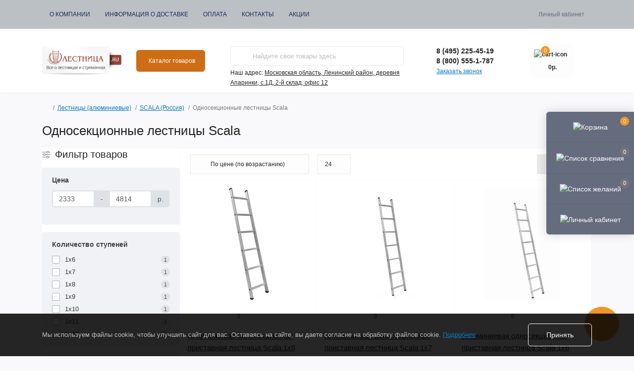

--- FILE ---
content_type: text/html; charset=utf-8
request_url: https://lestniza.ru/alum-lestnizy/scala-rossija/odnosekcionnye-lestnicy-scala
body_size: 42714
content:
<!DOCTYPE html>
<!--[if IE]><![endif]-->
<!--[if IE 8 ]><html dir="ltr" lang="ru" class="ie8"><![endif]-->
<!--[if IE 9 ]><html dir="ltr" lang="ru" class="ie9"><![endif]-->
<!--[if (gt IE 9)|!(IE)]><!-->
<html dir="ltr" lang="ru">
<!--<![endif]-->
<head prefix="og: https://ogp.me/ns# product: https://ogp.me/ns/product#">
<script data-not_optimize="true">
/* Hi-Optimizer (c) 2019-2020 https://sitecreator.ru css_low_priority.js */
if(typeof window.hi_optimizer_fun_low_priority !== 'function') {
  function hi_optimizer_fun_low_priority(href) {
    document.addEventListener("DOMContentLoaded", function() {
      var t = new Date().getTime();
      var css = document.createElement( "link" );
      css.rel = "preload";
      css.as = "style";
      css.href = href;
      document.head.appendChild(css);
      console.log('css load start (low priority): ' + href);
      var f = function (css, t) {
      if(document.readyState === "complete" || (new Date().getTime() - t) > 10000) {
        css.rel = "stylesheet";
        console.log('css started (low priority): ' + css.href);
      }
      else setTimeout(f, 50, css, t);
    };
    setTimeout(f, 0, css, t);
    });
  }
}
</script>

<meta charset="UTF-8" />
<meta name="viewport" content="width=device-width, initial-scale=1.0">
<meta http-equiv="X-UA-Compatible" content="IE=edge">
<title>Купить односекционные лестницы Scala</title>

				<meta property="og:title" content="Односекционные лестницы Scala">
<meta property="og:description" content="Односекционные лестницы Scala...">
<meta property="og:url" content="https://lestniza.ru/alum-lestnizy/scala-rossija/odnosekcionnye-lestnicy-scala">
<meta property="og:image" content="https://lestniza.ru/image/cache/webp/catalog/tovary/1х6-80x80.webp">
<meta property="og:type" content="website">
<meta property="og:site_name" content="Лестница.ру">
<meta name="twitter:card" content="summary">
<meta name="twitter:title" content="Односекционные лестницы Scala">
<meta name="twitter:description" content="Односекционные лестницы Scala...">
<meta name="twitter:image" content="https://lestniza.ru/image/cache/webp/catalog/tovary/1х6-80x80.webp">

			
<meta property="og:title" content="Односекционные лестницы Scala" />
<meta property="og:description" content="Купить односекционные лестницы Scala производства Alumet можно в нашем магазине по низким ценам. Гарантия качества. Опт, розница. Любая форма оплаты. Доставка по Москве, области, отправим транспортными компаниями по всей России." />
<meta property="og:site_name" content="Лестница.ру" />
<meta property="og:url" content="https://lestniza.ru/alum-lestnizy/scala-rossija/odnosekcionnye-lestnicy-scala" />
<meta property="og:image" content="https://lestniza.ru/image/catalog/tovary/1х6.jpg" />
<meta property="og:image:type" content="image/jpeg" />
<meta property="og:image:width" content="288" />
<meta property="og:image:height" content="800" />
<meta property="og:image:alt" content="Односекционные лестницы Scala" />
<meta property="og:type" content="website" />
<base href="https://lestniza.ru/" />
<meta name="description" content="Купить односекционные лестницы Scala производства Alumet можно в нашем магазине по низким ценам. Гарантия качества. Опт, розница. Любая форма оплаты. Доставка по Москве, области, отправим транспортными компаниями по всей России." />
<meta name="keywords" content="Односекционные лестницы Scala" />
<link rel="preload" as="image" href="https://lestniza.ru/image/cache/webp/catalog/easyphoto/4711/alyuminievaya-odnosektsionnaya-pristavnaya-lestnitsa-scala-1h6-1-228x228.webp">
<link rel="preload" as="image" href="https://lestniza.ru/image/catalog/demo/logo1.png">

<link href="https://lestniza.ru/image/hi_optimizer_cache/css/mega_external_css_1e4d52532bac9f2393f34ffeb259e03e.css?t=1768750825" rel="stylesheet"/>

<link href="https://lestniza.ru/alum-lestnizy/scala-rossija/odnosekcionnye-lestnicy-scala" rel="canonical" />
<link href="https://lestniza.ru/image/catalog/icons/sevenberg-2.jpg" rel="icon" />

<!-- Hi-Optimizer (c) sitecreator (c) 2019-2020 https://sitecreator.ru jivo.site.js -->
<script data-not_optimize="true">
  (function () {
    var startT = new Date().getTime();
    var tmr = setInterval(function() {
      var t = new Date().getTime() - startT;
      if(document.readyState === "complete" || t > 15000) {
        clearInterval(tmr);
        console.log("window.onload " + t);
        setTimeout(function () {
          var sc = document.createElement('script'), sc0 = document.getElementsByTagName('script')[0];
          sc.async = 1;
          sc.src = '//code.jivosite.com/script/widget/7LAUcfySkP';
          sc0.parentNode.insertBefore(sc, sc0);
          sc.onload = function() {console.log("jivosite loaded " + ((new Date()).getTime() - startT))};
        }, 3500);
      }
    }, 600);
  })();
</script>



								
								
							

<script data-not_optimize="true">
// Hi-Optimizer (c) Lazy Load for iframe by sitecreator (c) 2019-2020 https://sitecreator.ru iframe_lazy.js
function LazyLoadIframeStcrtr() {

  var busy = false, observer, config = {root: null, rootMargin: '0px', threshold: [0.2]};

  if (typeof window.IntersectionObserver === 'function') {
    observer = new IntersectionObserver(function (entries, self) {
      // еще до пересечения будут перебраны все записи (элементы, за которыми наблюдаем) один раз
      Array.prototype.forEach.call(entries, function (e) {
        if (e.isIntersecting) {
          self.unobserve(e.target);
          setSrc(e.target);
        }
      });
    }, config);
  }

  this.lazyReStart = function () {
    if (busy) return;
    busy = true;
    var els = document.querySelectorAll("iframe[data-src]");
    Array.prototype.forEach.call(els, function (el) {
      if(typeof observer === 'object') observer.observe(el);
      else setSrc(el);
    });
    busy = false;
  };

  // приватная ф-я
  function setSrc(el) {
    var src = el.getAttribute('data-src');
    if (src) {
      el.src = src;
      el.removeAttribute('data-src');
    }
  }
}

(function() {
  var lazy = new LazyLoadIframeStcrtr();
  //lazy.lazyReStart();
  setInterval(function () {lazy.lazyReStart();}, 100);
})();

</script>
</head>
<body>
<div class="oct-fixed-bar fixed-right d-none d-lg-block">
        <div onclick="octPopupCart();" class="oct-fixed-bar-item oct-fixed-bar-item-cart" title="Корзина">
        <img src="catalog/view/theme/oct_remarket/img/fixed-bar-icons/fixed-bar-cart.svg" alt="Корзина" width="24" height="24">
        <span class="oct-fixed-bar-quantity oct-fixed-bar-quantity-cart">0</span>
    </div>
            <a href="https://lestniza.ru/index.php?route=product/compare" class="oct-fixed-bar-item oct-fixed-bar-item-compare" title="Список сравнения">
        <img src="catalog/view/theme/oct_remarket/img/fixed-bar-icons/fixed-bar-compare.svg" alt="Список сравнения" width="24" height="24">
        <span class="oct-fixed-bar-quantity oct-fixed-bar-compare-quantity">0</span>
    </a>
            <a href="https://lestniza.ru/index.php?route=account/wishlist" class="oct-fixed-bar-item oct-fixed-bar-item-wishlist" title="Список желаний">
        <img src="catalog/view/theme/oct_remarket/img/fixed-bar-icons/fixed-bar-wishlist.svg" alt="Список желаний" width="24" height="20">
        <span class="oct-fixed-bar-quantity oct-fixed-bar-wishlist-quantity">0</span>
    </a>
                            <div onclick="octPopupLogin();" class="oct-fixed-bar-item oct-fixed-bar-item-viewed" title="Личный кабинет">
            <img src="catalog/view/theme/oct_remarket/img/fixed-bar-icons/fixed-bar-account.svg" alt="Личный кабинет" width="20" height="22">
        </div>
            </div>
<nav id="rm_mobile_nav" class="d-lg-none fixed-top d-flex align-items-center justify-content-between">
    <button type="button" id="rm_mobile_menu_button" class="rm-btn primary rm_mobile_sidebar_toggle" onclick="rmSidebar('Меню', 'menu');" aria-label="Menu">
        <span class="rm-btn-icon">
            <span></span>
            <span></span>
            <span></span>
        </span>
    </button>
    <div class="rm-mobile-nav-buttons d-flex">
                <button type="button"  class="rm-mobile-nav-buttons-btn rm-mobile-locatons-btn" onclick="rmSidebar('Наш адрес', 'locations');" aria-label="Locations">
            <img src="catalog/view/theme/oct_remarket/img/mobile-locations-icon.svg" alt="" width="16" height="20">
        </button>
                        <button type="button" class="rm-mobile-nav-buttons-btn rm-mobile-contacts-btn" onclick="rmSidebar('Контакты', 'contacts');" aria-label="Contacts">
            <img src="catalog/view/theme/oct_remarket/img/mobile-contacts-icon.svg" alt="" width="21" height="21">
        </button>
            </div>
</nav>

<div id="rm_sidebar" class="rm-sidebar">
    <div class="rm-sidebar-content">
        <div class="rm-sidebar-title d-flex alig-items-center justify-content-between">
            <span class="rm-sidebar-title-text">Меню</span>
            <span class="rm-sidebar-title-close modal-close">
                <span aria-hidden="true" class="modal-close-icon modal-close-left"></span>
                <span aria-hidden="true" class="modal-close-icon modal-close-right"></span>
            </span>
        </div>
        <div id="rm_sidebar_content"></div>
    </div>
</div>
<nav id="top" class="top-nav d-none d-lg-block">
	<div class="container d-flex justify-content-between">
	  			<ul class="top-nav-info-list list-unstyled d-flex align-items-center text-uppercase">
						<li><a href="/o-kompanii">О компании</a></li>
						<li><a href="/delivery">Информация о доставке</a></li>
						<li><a href="/payment">Оплата</a></li>
						<li><a href="/about_us">Контакты</a></li>
						<li><a href="https://lestniza.ru/index.php?route=product/special">Акции</a></li>
					</ul>
				<div class="top-nav-account-links list-unstyled d-flex">
			
			
            			<div class="top-nav-account-links-item rm-dropdown-box">
								<span onclick="octPopupLogin();" title="Личный кабинет" class="d-flex align-items-center" role="button" aria-haspopup="true">Личный кабинет</span>
					        </div>
            		</div>
	</div>
</nav>
<header>
  <div class="container-fluid container-sm">
    <div class="row align-items-center flex-column flex-md-row">
		    	<div class="col-md-3 col-lg-2 order-0">
            <div id="logo" class="d-flex align-items-center justify-content-center">
    			    			<a href="https://lestniza.ru/home">
    				<img src="https://lestniza.ru/image/catalog/demo/logo1.png" title="Лестница.ру" alt="Лестница.ру" class="img-fluid" width="259" height="130" />
    			</a>
    			            </div>
		</div>
		        <div class="col-2 d-none d-lg-block order-1">
            <button id="menu_toggle_button" type="button" aria-label="Menu" class="rm-btn primary d-flex align-items-center justify-content-between">
                <span class="rm-btn-icon">
                    <img class="catalog-icon" src="catalog/view/theme/oct_remarket/img/footer-catalog-icon.svg" alt="" width="14" height="14">
                    <img class="close-icon" src="catalog/view/theme/oct_remarket/img/close-catalog-icon.svg" alt="" width="14" height="14">
                </span>
                <span class="rm-btn-text">Каталог товаров</span>
            </button>
        </div>
        <div class="col-12 col-md-6 col-lg-4 order-3 order-md-2">
            <div id="search" class="rm-search">
    <input id="input_search" type="text" name="search" value="" placeholder="Найдите свои товары здесь" class="w-100 h-100">
    <button type="button" aria-label="Search" id="rm-search-button" class="btn-search d-flex align-items-center justify-content-center"><img src="catalog/view/theme/oct_remarket/img/header-search-icon.svg" alt="" width="20" height="20" /></button>
	<div id="rm_livesearch_close" onclick="clearLiveSearch();" class="d-flex align-items-center justify-content-center"><img src="catalog/view/theme/oct_remarket/img/livesearch-close-icon.svg" alt="" width="25" height="25" /></div>
	<div id="rm_livesearch"></div>
</div>



                		<div class="rm-header-address d-none d-lg-block">
    	        <div class="rm-dropdown-box w-100">
                    <div class="rm-dropdown-toggle">
                        <span>Наш адрес:</span>
                        <span class="rm-header-address-link">Московская область, Ленинский район, деревня Апаринки, с.1Д, 2-й склад, офис 12</span>
                    </div>
    				<div class="rm-dropdown">
    					<div id="rm_header_locations" class="rm-dropdown-inner">
                            <div class="rm-header-location-inner">
                                <div class="rm-header-location active">
                                    <div class="d-flex align-items-center">
                                        <div class="rm-header-location-address">Московская область, Ленинский район, деревня Апаринки, с.1Д, 2-й склад, офис 12</div>
                                                                                <button class="rm-btn secondary ml-auto">
                                            <span class="rm-btn-icon"><img src="catalog/view/theme/oct_remarket/img/header-location-chevron.svg" alt="" width="12" height="6"></span>
                                        </button>
                                                                            </div>
                                                                        <div class="rm-header-location-collapsed">
                                                                                <div class="rm-header-location-phones">
                                            <span>Телефоны:</span>
                                                                                        <a href="tel:84952254519">8 (495) 225-45-19</a>
                                                                                        <a href="tel:88005551787">8 (800) 555-1-787</a>
                                                                                    </div>
                                                                                                                        <div class="rm-header-location-shedule">
                                                                                        <span>Пн-Чт: 09.00 - 18.00</span><br>
                                                                                        <span>Пт: до 17.00 </span><br>
                                                                                        <span>Сб, Вс: Выходной</span><br>
                                                                                        <span></span><br>
                                                                                        <span><a href="mailto:info@lestniza.ru">info@lestniza.ru</a></span><br>
                                                                                    </div>
                                                                                                                        <div class="rm-header-location-map">
                					    	<div id="oct-contact-map" class="not_in"></div>
                					    
                                        </div>
                					                                        </div>
                                                                    </div>
                                                                                        		                                                        		<div id="rm-header-location-1" class="rm-header-location">
                                    <div class="d-flex align-items-center">
                    					                    					<div class="rm-header-location-address">г. Санкт-Петербург , ул. Минеральная д.31, лит.В офис 28</div>
                    					                                        <button class="rm-btn secondary ml-auto">
                                            <span class="rm-btn-icon"><img src="catalog/view/theme/oct_remarket/img/header-location-chevron.svg" alt="" width="12" height="6"></span>
                                        </button>
                                    </div>
                                                                        <div class="rm-header-location-collapsed">
                                                        						<div class="rm-header-location-phones">
                							<span>Телефоны:</span>
            								            								<a href="tel:88124071519">8 (812) 407-15-19</a>
            								                						</div>
                						                						                						<div class="rm-header-location-shedule">
            								            								<span>Пн-Чт: 09.00 - 18.00</span><br>
            								            								<span>Пт: до 17.00 </span><br>
            								            								<span>Сб, Вс: Выходной</span><br>
            								                						</div>
                						                            			                            			<div id="oct-header-location-map-1" class="rm-header-location-map not_in"></div>
                                        <script data-not_optimize="" data-script_num="1" data-desc="manually marked script Num 1" type="text/ho_deferred_js">
                                        $('body').on('click', '#rm-header-location-1', function(){
                                            octShowMap('</font></p><p><font color="#800000" size="3"></font>&nbsp;<iframe height="450" src="" data-src="https://www.google.com/maps/embed?pb=!1m28!1m12!1m3!1d7989.197386383784!2d30.359655378256452!3d59.96035782804245!2m3!1f0!2f0!3f0!3m2!1i1024!2i768!4f13.1!4m13!3e6!4m5!1s0x4696317987f8b4a1%3A0xf3d37f6108d512f5!2z0J_Qu9C-0YnQsNC00Ywg0JvQtdC90LjQvdCwLCDQv9C70L7RidCw0LTRjCDQm9C10L3QuNC90LAsINCh0LDQvdC60YIt0J_QtdGC0LXRgNCx0YPRgNCzLCDQs9C-0YDQvtC0INCh0LDQvdC60YIt0J_QtdGC0LXRgNCx0YPRgNCzLCDQoNC-0YHRgdC40Y8!3m2!1d59.955588999999996!2d30.355639999999998!4m5!1s0x469633d623a158af%3A0x6329744f34379026!2z0JzQuNC90LXRgNCw0LvRjNC90LDRjyDRg9C7LiwgMzEsINCh0LDQvdC60YIt0J_QtdGC0LXRgNCx0YPRgNCzLCDQoNC-0YHRgdC40Y8sIDE5NTAwOQ!3m2!1d59.964452699999995!2d30.3638515!5e0!3m2!1sru!2sru!4v1442251627470" frameborder="0" width="600" allowfullscreen="" style="border-width: 0px; border-style: initial; height: 456px; width: 690px;"></iframe></p>', '#oct-header-location-map-1');
                                        });
                                        </script>
                            			                                    </div>
                        			                        		</div>
                        		                                                        </div>
                            <div class="d-flex justify-content-center rm-header-location-contacts-btn">
                                <a href="https://lestniza.ru/index.php?route=information/contact" class="rm-btn secondary">
                                    <span class="rm-btn-text">Перейти в контакты</span>
                                </a>
                            </div>
    				    </div>
    				</div>
    			</div>
    		</div>
    		        </div>
				<div class="col-12 col-md-3 col-lg-2 d-none d-md-flex justify-content-center order-2 order-md-3">
          <div class="rm-header-phones d-flex align-items-center">
            <div class="rm-header-phones-icon">
              <img src="catalog/view/theme/oct_remarket/img/header-phones-icon.svg" alt="" width="14" height="30">
            </div>
            <div class="rm-header-phones-list">
                        <a href="tel:84952254519" class="rm-header-phones-list-item">8 (495) 225-45-19</a>
                        <a href="tel:88005551787" class="rm-header-phones-list-item">8 (800) 555-1-787</a>
                        			<span class="rm-header-phones-list-link blue-link rm-phone-link" onclick="octPopupCallPhone();">Заказать звонок</span>
			            </div>
          </div>
        </div>
                <div class="col-md-2 d-lg-flex justify-content-center order-4">
            <button title="Корзина" id="cart" class="rm-header-cart d-flex flex-column align-items-center" type="button" onclick="octPopupCart();">
<span class="rm-header-cart-icon position-relative">
    <img src="catalog/view/theme/oct_remarket/img/header-cart-icon.svg" alt="cart-icon" width="21" height="21">
    <span class="rm-header-cart-quantity">0</span>
</span>
<span class="rm-header-cart-text">0р.</span>
</button>

        </div>
        <div id="rm-menu" class="rm-menu d-flex">
    <nav>
        <ul class="rm-menu-list list-unstyled">
                        <li class="rm-menu-list-item">
                <div class="d-flex align-items-center justify-content-between">
                    <a href="https://lestniza.ru/stremyanki"  class="rm-menu-list-item-link d-flex align-items-center">
                                                    <img class="rm-menu-list-item-icon" src="https://lestniza.ru/image/cache/webp/catalog/icons/fc2879d3-88bd-440e-abf3-5baa30a60c85-50x50.webp" alt="Стремянки" width="50" height="50">
                                                <span class="rm-menu-list-item-name">Стремянки</span>
                    </a>
                                            <span class="rm-menu-list-item-chevron"></span>
                                    </div>
                                <div class="rm-menu-list-item-child">
                                            <div class="rm-menu-list-item-child-links d-flex h-100">
                                                                                    <div class="rm-menu-list-item-child-links-categories row w-100">
                                                                <div class="rm-menu-list-item-child-links-categories-item col-3 d-flex flex-column align-items-start">
                                    <a href="https://lestniza.ru/stremyanki/aljuminievye-stremjanki-1" title="Алюминиевые стремянки" class="rm-menu-list-item-child-links-categories-item-title">Алюминиевые стремянки</a>
                                                                    </div>
                                                                <div class="rm-menu-list-item-child-links-categories-item col-3 d-flex flex-column align-items-start">
                                    <a href="https://lestniza.ru/stremyanki/dvustoronnie-stremjanki" title="Двухсторонние стремянки" class="rm-menu-list-item-child-links-categories-item-title">Двухсторонние стремянки</a>
                                                                    </div>
                                                                <div class="rm-menu-list-item-child-links-categories-item col-3 d-flex flex-column align-items-start">
                                    <a href="https://lestniza.ru/stremyanki/derevjannye-stremjanki" title="Деревянные стремянки" class="rm-menu-list-item-child-links-categories-item-title">Деревянные стремянки</a>
                                                                    </div>
                                                                <div class="rm-menu-list-item-child-links-categories-item col-3 d-flex flex-column align-items-start">
                                    <a href="https://lestniza.ru/stremyanki/derevjannye-stremjanki-1" title="Садовые стремянки" class="rm-menu-list-item-child-links-categories-item-title">Садовые стремянки</a>
                                                                    </div>
                                                                <div class="rm-menu-list-item-child-links-categories-item col-3 d-flex flex-column align-items-start">
                                    <a href="https://lestniza.ru/stremyanki/stalnye-stremjanki" title="Стальные стремянки" class="rm-menu-list-item-child-links-categories-item-title">Стальные стремянки</a>
                                                                    </div>
                                                                <div class="rm-menu-list-item-child-links-categories-item col-3 d-flex flex-column align-items-start">
                                    <a href="https://lestniza.ru/stremyanki/stremjanki-s-shirokimi-stupenjami" title="Стремянки с широкими ступенями" class="rm-menu-list-item-child-links-categories-item-title">Стремянки с широкими ступенями</a>
                                                                    </div>
                                                                <div class="rm-menu-list-item-child-links-categories-item col-3 d-flex flex-column align-items-start">
                                    <a href="https://lestniza.ru/stremyanki/taburet-stremjanka" title="Табурет-стремянки" class="rm-menu-list-item-child-links-categories-item-title">Табурет-стремянки</a>
                                                                    </div>
                                                                <div class="rm-menu-list-item-child-links-categories-item col-3 d-flex flex-column align-items-start">
                                    <a href="https://lestniza.ru/stremyanki/stremjanki-po-proizvoditeljam" title="Стремянки по производителям" class="rm-menu-list-item-child-links-categories-item-title">Стремянки по производителям</a>
                                                                                                                        <a href="https://lestniza.ru/stremyanki/stremjanki-po-proizvoditeljam/ejfel4" title="ЭЙФЕЛЬ (Россия)">ЭЙФЕЛЬ (Россия)</a>
                                                                                    <a href="https://lestniza.ru/stremyanki/stremjanki-po-proizvoditeljam/sevenberg2" title="SevenBerg (Россия)">SevenBerg (Россия)</a>
                                                                                    <a href="https://lestniza.ru/stremyanki/stremjanki-po-proizvoditeljam/krause2" title="KRAUSE (Германия)">KRAUSE (Германия)</a>
                                                                                    <a href="https://lestniza.ru/stremyanki/stremjanki-po-proizvoditeljam/alyumet3" title="АЛЮМЕТ (Россия)">АЛЮМЕТ (Россия)</a>
                                                                                    <a href="https://lestniza.ru/stremyanki/stremjanki-po-proizvoditeljam/novaya-visota2" title="Новая Высота (Россия)">Новая Высота (Россия)</a>
                                                                                <a href="https://lestniza.ru/stremyanki/stremjanki-po-proizvoditeljam" class="see-all" title="Смотреть все">Смотреть все</a>
                                                                    </div>
                                                            </div>
                                                    </div>
                                    </div>
                                            </li>
                        <li class="rm-menu-list-item">
                <div class="d-flex align-items-center justify-content-between">
                    <a href="https://lestniza.ru/alum-lestnizy"  class="rm-menu-list-item-link d-flex align-items-center">
                                                    <img class="rm-menu-list-item-icon" src="https://lestniza.ru/image/cache/webp/catalog/icons/481574e2-fd7a-41d9-a1cb-ddf43d98dd85-50x50.webp" alt="Лестницы (алюминиевые)" width="50" height="50">
                                                <span class="rm-menu-list-item-name">Лестницы (алюминиевые)</span>
                    </a>
                                            <span class="rm-menu-list-item-chevron"></span>
                                    </div>
                                <div class="rm-menu-list-item-child">
                                            <div class="rm-menu-list-item-child-links d-flex h-100">
                                                                                    <div class="rm-menu-list-item-child-links-categories row w-100">
                                                                <div class="rm-menu-list-item-child-links-categories-item col-3 d-flex flex-column align-items-start">
                                    <a href="https://lestniza.ru/alum-lestnizy/odnosekcionnye-lestnicy" title="Односекционные лестницы" class="rm-menu-list-item-child-links-categories-item-title">Односекционные лестницы</a>
                                                                    </div>
                                                                <div class="rm-menu-list-item-child-links-categories-item col-3 d-flex flex-column align-items-start">
                                    <a href="https://lestniza.ru/alum-lestnizy/dvuhsekcionnye-lestnicy" title="Двухсекционные лестницы" class="rm-menu-list-item-child-links-categories-item-title">Двухсекционные лестницы</a>
                                                                    </div>
                                                                <div class="rm-menu-list-item-child-links-categories-item col-3 d-flex flex-column align-items-start">
                                    <a href="https://lestniza.ru/alum-lestnizy/trehsekcionnye-lestnicy" title="Трехсекционные лестницы" class="rm-menu-list-item-child-links-categories-item-title">Трехсекционные лестницы</a>
                                                                    </div>
                                                                <div class="rm-menu-list-item-child-links-categories-item col-3 d-flex flex-column align-items-start">
                                    <a href="https://lestniza.ru/alum-lestnizy/chetyrehsekcionnye-lestnicy" title="Четырехсекционные лестницы" class="rm-menu-list-item-child-links-categories-item-title">Четырехсекционные лестницы</a>
                                                                    </div>
                                                                <div class="rm-menu-list-item-child-links-categories-item col-3 d-flex flex-column align-items-start">
                                    <a href="https://lestniza.ru/alum-lestnizy/pristavnye-lestnicy" title="Приставные лестницы" class="rm-menu-list-item-child-links-categories-item-title">Приставные лестницы</a>
                                                                    </div>
                                                                <div class="rm-menu-list-item-child-links-categories-item col-3 d-flex flex-column align-items-start">
                                    <a href="https://lestniza.ru/alum-lestnizy/teleskopicheskie-lestnici" title="Телескопические лестницы" class="rm-menu-list-item-child-links-categories-item-title">Телескопические лестницы</a>
                                                                    </div>
                                                                <div class="rm-menu-list-item-child-links-categories-item col-3 d-flex flex-column align-items-start">
                                    <a href="https://lestniza.ru/alum-lestnizy/lestnicy-transformery" title="Лестницы-трансформеры" class="rm-menu-list-item-child-links-categories-item-title">Лестницы-трансформеры</a>
                                                                    </div>
                                                                <div class="rm-menu-list-item-child-links-categories-item col-3 d-flex flex-column align-items-start">
                                    <a href="https://lestniza.ru/alum-lestnizy/lestnicy-pozharnye" title="Лестницы пожарные" class="rm-menu-list-item-child-links-categories-item-title">Лестницы пожарные</a>
                                                                    </div>
                                                                <div class="rm-menu-list-item-child-links-categories-item col-3 d-flex flex-column align-items-start">
                                    <a href="https://lestniza.ru/alum-lestnizy/lestnicy-stremyanki" title="Лестницы стремянки" class="rm-menu-list-item-child-links-categories-item-title">Лестницы стремянки</a>
                                                                    </div>
                                                                <div class="rm-menu-list-item-child-links-categories-item col-3 d-flex flex-column align-items-start">
                                    <a href="https://lestniza.ru/alum-lestnizy/ejfel3" title="ЭЙФЕЛЬ (Россия)" class="rm-menu-list-item-child-links-categories-item-title">ЭЙФЕЛЬ (Россия)</a>
                                                                                                                        <a href="https://lestniza.ru/alum-lestnizy/ejfel3/odnosekcionnie-granit" title="Односекционные Гранит">Односекционные Гранит</a>
                                                                                    <a href="https://lestniza.ru/alum-lestnizy/ejfel3/odnosekcionnie-klassik" title="Односекционные Классик">Односекционные Классик</a>
                                                                                    <a href="https://lestniza.ru/alum-lestnizy/ejfel3/odnosekcionnie-komfort-profi" title="Односекционные Комфорт-Профи">Односекционные Комфорт-Профи</a>
                                                                                    <a href="https://lestniza.ru/alum-lestnizy/ejfel3/odnosekcionnie-komfort-profi-piramida" title="Односекционные Комфорт-Профи Пирамида">Односекционные Комфорт-Профи Пирамида</a>
                                                                                    <a href="https://lestniza.ru/alum-lestnizy/ejfel3/dvuhsekcionnie-granit" title="Двухсекционные Гранит">Двухсекционные Гранит</a>
                                                                                <a href="https://lestniza.ru/alum-lestnizy/ejfel3" class="see-all" title="Смотреть все">Смотреть все</a>
                                                                    </div>
                                                                <div class="rm-menu-list-item-child-links-categories-item col-3 d-flex flex-column align-items-start">
                                    <a href="https://lestniza.ru/alum-lestnizy/sevenberg3" title="SEVENBERG (Россия)" class="rm-menu-list-item-child-links-categories-item-title">SEVENBERG (Россия)</a>
                                                                                                                        <a href="https://lestniza.ru/alum-lestnizy/sevenberg3/lestnica-stremjanka-trost" title="Лестница-стремянка трость">Лестница-стремянка трость</a>
                                                                                    <a href="https://lestniza.ru/alum-lestnizy/sevenberg3/odnosekcionnye-lestnicy-sevenberg" title="Односекционные лестницы SevenBerg">Односекционные лестницы SevenBerg</a>
                                                                                    <a href="https://lestniza.ru/alum-lestnizy/sevenberg3/teleskopicheskie-pristavnie" title="Телескопические лестницы приставные">Телескопические лестницы приставные</a>
                                                                                    <a href="https://lestniza.ru/alum-lestnizy/sevenberg3/dvuhsekcionnye-lestnicy-sevenberg" title="Двухсекционные лестницы SevenBerg ">Двухсекционные лестницы SevenBerg </a>
                                                                                    <a href="https://lestniza.ru/alum-lestnizy/sevenberg3/trehsekcionnie2" title="Трехсекционные Sevenberg">Трехсекционные Sevenberg</a>
                                                                                <a href="https://lestniza.ru/alum-lestnizy/sevenberg3" class="see-all" title="Смотреть все">Смотреть все</a>
                                                                    </div>
                                                                <div class="rm-menu-list-item-child-links-categories-item col-3 d-flex flex-column align-items-start">
                                    <a href="https://lestniza.ru/alum-lestnizy/krause3" title="KRAUSE (Германия)" class="rm-menu-list-item-child-links-categories-item-title">KRAUSE (Германия)</a>
                                                                                                                        <a href="https://lestniza.ru/alum-lestnizy/krause3/odnosekcionnie-corda" title="Односекционные Corda">Односекционные Corda</a>
                                                                                    <a href="https://lestniza.ru/alum-lestnizy/krause3/odnosekcionnie-sibilo" title="Односекционные Sibilo">Односекционные Sibilo</a>
                                                                                    <a href="https://lestniza.ru/alum-lestnizy/krause3/odnosekcionnie-stabilo" title="Односекционные Stabilo">Односекционные Stabilo</a>
                                                                                    <a href="https://lestniza.ru/alum-lestnizy/krause3/dvuhsekcionnaya-s-trosom-corda" title="Двухсекционная с тросом Corda">Двухсекционная с тросом Corda</a>
                                                                                    <a href="https://lestniza.ru/alum-lestnizy/krause3/dvuhsekcionnie-c-trosom-stabilo" title="Двухсекционные c тросом Stabilo">Двухсекционные c тросом Stabilo</a>
                                                                                <a href="https://lestniza.ru/alum-lestnizy/krause3" class="see-all" title="Смотреть все">Смотреть все</a>
                                                                    </div>
                                                                <div class="rm-menu-list-item-child-links-categories-item col-3 d-flex flex-column align-items-start">
                                    <a href="https://lestniza.ru/alum-lestnizy/megal5" title="MEGAL (Россия)" class="rm-menu-list-item-child-links-categories-item-title">MEGAL (Россия)</a>
                                                                                                                        <a href="https://lestniza.ru/alum-lestnizy/megal5/lestnica-avtomobilnaya-lda" title="Лестница автомобильная ЛДА">Лестница автомобильная ЛДА</a>
                                                                                    <a href="https://lestniza.ru/alum-lestnizy/megal5/lestnica-dlya-kamaza" title="Лестница для Камаза">Лестница для Камаза</a>
                                                                                    <a href="https://lestniza.ru/alum-lestnizy/megal5/lestnica-dlya-cistern-lac" title="Лестница для цистерн ЛАЦ">Лестница для цистерн ЛАЦ</a>
                                                                                    <a href="https://lestniza.ru/alum-lestnizy/megal5/lestnici-dlya-poluvagonov-lna" title="Лестницы для полувагонов ЛНА">Лестницы для полувагонов ЛНА</a>
                                                                                    <a href="https://lestniza.ru/alum-lestnizy/megal5/lestnici-kolodeznie-lk" title="Лестницы колодезные ЛК">Лестницы колодезные ЛК</a>
                                                                                <a href="https://lestniza.ru/alum-lestnizy/megal5" class="see-all" title="Смотреть все">Смотреть все</a>
                                                                    </div>
                                                                <div class="rm-menu-list-item-child-links-categories-item col-3 d-flex flex-column align-items-start">
                                    <a href="https://lestniza.ru/alum-lestnizy/alyumet2" title="АЛЮМЕТ (Россия)" class="rm-menu-list-item-child-links-categories-item-title">АЛЮМЕТ (Россия)</a>
                                                                                                                        <a href="https://lestniza.ru/alum-lestnizy/alyumet2/odnosekcionnie-seriya-h1" title="Односекционные серия H1">Односекционные серия H1</a>
                                                                                    <a href="https://lestniza.ru/index.php?route=product/category&amp;path=129_184_935" title="Односекционные серия HK1">Односекционные серия HK1</a>
                                                                                    <a href="https://lestniza.ru/alum-lestnizy/alyumet2/odnosekcionnie-seriya-hs1" title="Односекционные серия HS1">Односекционные серия HS1</a>
                                                                                    <a href="https://lestniza.ru/alum-lestnizy/alyumet2/odnosekcionnie-seriya-p1" title="Односекционные серия P1">Односекционные серия P1</a>
                                                                                    <a href="https://lestniza.ru/alum-lestnizy/alyumet2/dvuhsekcionnie-s-trosom-seriya-sr2" title="Двухсекционные с тросом серия SR2">Двухсекционные с тросом серия SR2</a>
                                                                                <a href="https://lestniza.ru/alum-lestnizy/alyumet2" class="see-all" title="Смотреть все">Смотреть все</a>
                                                                    </div>
                                                                <div class="rm-menu-list-item-child-links-categories-item col-3 d-flex flex-column align-items-start">
                                    <a href="https://lestniza.ru/alum-lestnizy/hailo3" title="HAILO (Германия)" class="rm-menu-list-item-child-links-categories-item-title">HAILO (Германия)</a>
                                                                                                                        <a href="https://lestniza.ru/alum-lestnizy/hailo3/teleskopicheskie-lestnicy-hailo" title="Телескопические лестницы Hailo">Телескопические лестницы Hailo</a>
                                                                                    <a href="https://lestniza.ru/alum-lestnizy/hailo3/trehsekcionnie-lestnici" title="Трехсекционные лестницы">Трехсекционные лестницы</a>
                                                                                    <a href="https://lestniza.ru/alum-lestnizy/hailo3/trehsekcionnie-s-dugovim-stabilizatorom" title="Трехсекционные с дуговым стабилизатором">Трехсекционные с дуговым стабилизатором</a>
                                                                                    <a href="https://lestniza.ru/alum-lestnizy/hailo3/chetirehsekcionnie-lestnicihailo" title="Четырехсекционные лестницыHAILO (Германия)">Четырехсекционные лестницыHAILO (Германия)</a>
                                                                                <a href="https://lestniza.ru/alum-lestnizy/hailo3" class="see-all" title="Смотреть все">Смотреть все</a>
                                                                    </div>
                                                                <div class="rm-menu-list-item-child-links-categories-item col-3 d-flex flex-column align-items-start">
                                    <a href="https://lestniza.ru/alum-lestnizy/sarayli2" title="SARAYLI (Турция)" class="rm-menu-list-item-child-links-categories-item-title">SARAYLI (Турция)</a>
                                                                                                                        <a href="https://lestniza.ru/alum-lestnizy/sarayli2/odnosekcionnaya" title="Односекционная">Односекционная</a>
                                                                                    <a href="https://lestniza.ru/alum-lestnizy/sarayli2/dvuhsekcionnaya2" title="Двухсекционная">Двухсекционная</a>
                                                                                    <a href="https://lestniza.ru/alum-lestnizy/sarayli2/trehsekcionnaya" title="Трехсекционная">Трехсекционная</a>
                                                                                    <a href="https://lestniza.ru/alum-lestnizy/sarayli2/chetyrehsekcionnye-transformery" title="Четырехсекционные трансформеры">Четырехсекционные трансформеры</a>
                                                                                <a href="https://lestniza.ru/alum-lestnizy/sarayli2" class="see-all" title="Смотреть все">Смотреть все</a>
                                                                    </div>
                                                                <div class="rm-menu-list-item-child-links-categories-item col-3 d-flex flex-column align-items-start">
                                    <a href="https://lestniza.ru/alum-lestnizy/scala-rossija" title="SCALA (Россия)" class="rm-menu-list-item-child-links-categories-item-title">SCALA (Россия)</a>
                                                                                                                        <a href="https://lestniza.ru/alum-lestnizy/scala-rossija/odnosekcionnye-lestnicy-scala" title="Односекционные лестницы Scala">Односекционные лестницы Scala</a>
                                                                                    <a href="https://lestniza.ru/alum-lestnizy/scala-rossija/dvuhsekcionnye-lestnicy-scala" title="Двухсекционные лестницы Scala">Двухсекционные лестницы Scala</a>
                                                                                    <a href="https://lestniza.ru/alum-lestnizy/scala-rossija/trehsekcionnye-lestnicy-scala" title="Трехсекционные лестницы Scala">Трехсекционные лестницы Scala</a>
                                                                                <a href="https://lestniza.ru/alum-lestnizy/scala-rossija" class="see-all" title="Смотреть все">Смотреть все</a>
                                                                    </div>
                                                                <div class="rm-menu-list-item-child-links-categories-item col-3 d-flex flex-column align-items-start">
                                    <a href="https://lestniza.ru/alum-lestnizy/centaure3" title="CENTAURE (Франция)" class="rm-menu-list-item-child-links-categories-item-title">CENTAURE (Франция)</a>
                                                                                                                        <a href="https://lestniza.ru/alum-lestnizy/centaure3/dvuhsekcionnaya-tip-at2" title="Двухсекционная Тип AТ2">Двухсекционная Тип AТ2</a>
                                                                                    <a href="https://lestniza.ru/alum-lestnizy/centaure3/dvuhsekcionnaya-tip-pec2" title="Двухсекционная Тип PEC2">Двухсекционная Тип PEC2</a>
                                                                                    <a href="https://lestniza.ru/alum-lestnizy/centaure3/dvuhsekcionnaya-tip-wt2" title="Двухсекционная Тип WT2">Двухсекционная Тип WT2</a>
                                                                                    <a href="https://lestniza.ru/alum-lestnizy/centaure3/dvuhsekcionnaya-tip-vt2" title="Двухсекционная Тип ВТ2">Двухсекционная Тип ВТ2</a>
                                                                                    <a href="https://lestniza.ru/alum-lestnizy/centaure3/dvuhsekcionnaya-tip-s2" title="Двухсекционная Тип С2">Двухсекционная Тип С2</a>
                                                                                <a href="https://lestniza.ru/alum-lestnizy/centaure3" class="see-all" title="Смотреть все">Смотреть все</a>
                                                                    </div>
                                                                <div class="rm-menu-list-item-child-links-categories-item col-3 d-flex flex-column align-items-start">
                                    <a href="https://lestniza.ru/alum-lestnizy/svelt2" title="SVELT (Италия)" class="rm-menu-list-item-child-links-categories-item-title">SVELT (Италия)</a>
                                                                                                                        <a href="https://lestniza.ru/alum-lestnizy/svelt2/serafina" title="SERAFINA ">SERAFINA </a>
                                                                                    <a href="https://lestniza.ru/alum-lestnizy/svelt2/scalissima" title="Scalissima">Scalissima</a>
                                                                                    <a href="https://lestniza.ru/alum-lestnizy/svelt2/svelt-euro3" title="Трехсекционная E3">Трехсекционная E3</a>
                                                                                    <a href="https://lestniza.ru/alum-lestnizy/svelt2/svelt-xtend" title="XTEND">XTEND</a>
                                                                                <a href="https://lestniza.ru/alum-lestnizy/svelt2" class="see-all" title="Смотреть все">Смотреть все</a>
                                                                    </div>
                                                                <div class="rm-menu-list-item-child-links-categories-item col-3 d-flex flex-column align-items-start">
                                    <a href="https://lestniza.ru/alum-lestnizy/telesteps2" title="TELESTEPS (Швеция)" class="rm-menu-list-item-child-links-categories-item-title">TELESTEPS (Швеция)</a>
                                                                    </div>
                                                                <div class="rm-menu-list-item-child-links-categories-item col-3 d-flex flex-column align-items-start">
                                    <a href="https://lestniza.ru/alum-lestnizy/novaya-visota3" title="Новая высота (Россия)" class="rm-menu-list-item-child-links-categories-item-title">Новая высота (Россия)</a>
                                                                                                                        <a href="https://lestniza.ru/alum-lestnizy/novaya-visota3/lestnica-nv-3170" title="Лестница NV 3211">Лестница NV 3211</a>
                                                                                    <a href="https://lestniza.ru/alum-lestnizy/novaya-visota3/lestnica-nv-5170" title="Лестница NV 3217">Лестница NV 3217</a>
                                                                                    <a href="https://lestniza.ru/alum-lestnizy/novaya-visota3/lestnici-nv123" title="Лестницы NV 1230">Лестницы NV 1230</a>
                                                                                    <a href="https://lestniza.ru/alum-lestnizy/novaya-visota3/lestnici-nv132" title="Лестницы NV 1320">Лестницы NV 1320</a>
                                                                                    <a href="https://lestniza.ru/alum-lestnizy/novaya-visota3/lestnici-nv232" title="Лестницы NV 2320">Лестницы NV 2320</a>
                                                                                <a href="https://lestniza.ru/alum-lestnizy/novaya-visota3" class="see-all" title="Смотреть все">Смотреть все</a>
                                                                    </div>
                                                                <div class="rm-menu-list-item-child-links-categories-item col-3 d-flex flex-column align-items-start">
                                    <a href="https://lestniza.ru/alum-lestnizy/luch2" title="ЛУЧ (Россия)" class="rm-menu-list-item-child-links-categories-item-title">ЛУЧ (Россия)</a>
                                                                    </div>
                                                                <div class="rm-menu-list-item-child-links-categories-item col-3 d-flex flex-column align-items-start">
                                    <a href="https://lestniza.ru/alum-lestnizy/itoss4" title="ITOSS (Словакия)" class="rm-menu-list-item-child-links-categories-item-title">ITOSS (Словакия)</a>
                                                                                                                        <a href="https://lestniza.ru/alum-lestnizy/itoss4/dvuhsekcionnaya-eurostyl" title="Двухсекционная Eurostyl">Двухсекционная Eurostyl</a>
                                                                                    <a href="https://lestniza.ru/alum-lestnizy/itoss4/odnosekcionnaya-eurostyl" title="Односекционная Eurostyl">Односекционная Eurostyl</a>
                                                                                    <a href="https://lestniza.ru/alum-lestnizy/itoss4/transformeri" title="Трансформеры">Трансформеры</a>
                                                                                    <a href="https://lestniza.ru/alum-lestnizy/itoss4/trehsekcionnaya-eurostyl" title="Трехсекционная Eurostyl">Трехсекционная Eurostyl</a>
                                                                                    <a href="https://lestniza.ru/alum-lestnizy/itoss4/trehsekcionnaya-forte" title="Трехсекционная Forte">Трехсекционная Forte</a>
                                                                                <a href="https://lestniza.ru/alum-lestnizy/itoss4" class="see-all" title="Смотреть все">Смотреть все</a>
                                                                    </div>
                                                                <div class="rm-menu-list-item-child-links-categories-item col-3 d-flex flex-column align-items-start">
                                    <a href="https://lestniza.ru/alum-lestnizy/cagsan-lestnitsy-3" title="CAGSAN (Турция)" class="rm-menu-list-item-child-links-categories-item-title">CAGSAN (Турция)</a>
                                                                    </div>
                                                                <div class="rm-menu-list-item-child-links-categories-item col-3 d-flex flex-column align-items-start">
                                    <a href="https://lestniza.ru/alum-lestnizy/elkop3" title="ELKOP (Словакия)" class="rm-menu-list-item-child-links-categories-item-title">ELKOP (Словакия)</a>
                                                                                                                        <a href="https://lestniza.ru/alum-lestnizy/elkop3/dvuhsekcionnie-hobby" title="Двухсекционные Hobby">Двухсекционные Hobby</a>
                                                                                    <a href="https://lestniza.ru/alum-lestnizy/elkop3/mnogofunkcionalnie-lestnici-elkop" title="Многофункциональные лестницы Elkop">Многофункциональные лестницы Elkop</a>
                                                                                    <a href="https://lestniza.ru/alum-lestnizy/elkop3/odnosekcionnie-hobby" title="Односекционные Hobby">Односекционные Hobby</a>
                                                                                    <a href="https://lestniza.ru/alum-lestnizy/elkop3/trehsekcionnie-hobby" title="Трехсекционные Hobby">Трехсекционные Hobby</a>
                                                                                    <a href="https://lestniza.ru/alum-lestnizy/elkop3/trehsekcionnie-profi" title="Трехсекционные Profi">Трехсекционные Profi</a>
                                                                                <a href="https://lestniza.ru/alum-lestnizy/elkop3" class="see-all" title="Смотреть все">Смотреть все</a>
                                                                    </div>
                                                            </div>
                                                    </div>
                                    </div>
                                            </li>
                        <li class="rm-menu-list-item">
                <div class="d-flex align-items-center justify-content-between">
                    <a href="https://lestniza.ru/lestnici-cherdachnie"  class="rm-menu-list-item-link d-flex align-items-center">
                                                    <img class="rm-menu-list-item-icon" src="https://lestniza.ru/image/cache/webp/catalog/icons/0f7c7800-d8d9-420c-8010-b9c5318ae636-50x50.webp" alt="Лестницы (чердачные)" width="50" height="50">
                                                <span class="rm-menu-list-item-name">Лестницы (чердачные)</span>
                    </a>
                                            <span class="rm-menu-list-item-chevron"></span>
                                    </div>
                                <div class="rm-menu-list-item-child">
                                            <div class="rm-menu-list-item-child-links d-flex h-100">
                                                                                    <div class="rm-menu-list-item-child-links-categories row w-100">
                                                                <div class="rm-menu-list-item-child-links-categories-item col-3 d-flex flex-column align-items-start">
                                    <a href="https://lestniza.ru/lestnici-cherdachnie/fakro-polsha" title="FAKRO Польша" class="rm-menu-list-item-child-links-categories-item-title">FAKRO Польша</a>
                                                                                                                        <a href="https://lestniza.ru/lestnici-cherdachnie/fakro-polsha/lwk-plus" title="LWK">LWK</a>
                                                                                    <a href="https://lestniza.ru/lestnici-cherdachnie/fakro-polsha/lwt-thermo" title="LWT Thermo">LWT Thermo</a>
                                                                                    <a href="https://lestniza.ru/lestnici-cherdachnie/fakro-polsha/lws-plus" title="LWS Plus">LWS Plus</a>
                                                                                    <a href="https://lestniza.ru/lestnici-cherdachnie/fakro-polsha/ltk-thermo" title="LTK Thermo">LTK Thermo</a>
                                                                                    <a href="https://lestniza.ru/lestnici-cherdachnie/fakro-polsha/lwl-extra" title="LWL Extra">LWL Extra</a>
                                                                                <a href="https://lestniza.ru/lestnici-cherdachnie/fakro-polsha" class="see-all" title="Смотреть все">Смотреть все</a>
                                                                    </div>
                                                                <div class="rm-menu-list-item-child-links-categories-item col-3 d-flex flex-column align-items-start">
                                    <a href="https://lestniza.ru/lestnici-cherdachnie/minka3" title="MINKA (Австрия)" class="rm-menu-list-item-child-links-categories-item-title">MINKA (Австрия)</a>
                                                                                                                        <a href="https://lestniza.ru/lestnici-cherdachnie/minka3/polar-extrim" title="Polar Extrim">Polar Extrim</a>
                                                                                    <a href="https://lestniza.ru/lestnici-cherdachnie/minka3/profi-elegance" title="Profi Elegance">Profi Elegance</a>
                                                                                    <a href="https://lestniza.ru/lestnici-cherdachnie/minka3/profisteel" title="ProfiSteel">ProfiSteel</a>
                                                                                    <a href="https://lestniza.ru/lestnici-cherdachnie/minka3/tradition" title="Tradition">Tradition</a>
                                                                                <a href="https://lestniza.ru/lestnici-cherdachnie/minka3" class="see-all" title="Смотреть все">Смотреть все</a>
                                                                    </div>
                                                                <div class="rm-menu-list-item-child-links-categories-item col-3 d-flex flex-column align-items-start">
                                    <a href="https://lestniza.ru/lestnici-cherdachnie/oman2" title="OMAN (Польша)" class="rm-menu-list-item-child-links-categories-item-title">OMAN (Польша)</a>
                                                                                                                        <a href="https://lestniza.ru/lestnici-cherdachnie/oman2/standart" title="Standart">Standart</a>
                                                                                    <a href="https://lestniza.ru/lestnici-cherdachnie/oman2/termo" title="Termo">Termo</a>
                                                                                    <a href="https://lestniza.ru/lestnici-cherdachnie/oman2/extra" title="Extra">Extra</a>
                                                                                    <a href="https://lestniza.ru/lestnici-cherdachnie/oman2/stallux" title="Stallux">Stallux</a>
                                                                                    <a href="https://lestniza.ru/lestnici-cherdachnie/oman2/polar" title="Polar">Polar</a>
                                                                                <a href="https://lestniza.ru/lestnici-cherdachnie/oman2" class="see-all" title="Смотреть все">Смотреть все</a>
                                                                    </div>
                                                                <div class="rm-menu-list-item-child-links-categories-item col-3 d-flex flex-column align-items-start">
                                    <a href="https://lestniza.ru/lestnici-cherdachnie/sevenberg4" title="SEVENBERG (Россия)" class="rm-menu-list-item-child-links-categories-item-title">SEVENBERG (Россия)</a>
                                                                    </div>
                                                                <div class="rm-menu-list-item-child-links-categories-item col-3 d-flex flex-column align-items-start">
                                    <a href="https://lestniza.ru/lestnici-cherdachnie/telesteps3" title="TELESTEPS (Швеция)" class="rm-menu-list-item-child-links-categories-item-title">TELESTEPS (Швеция)</a>
                                                                    </div>
                                                                <div class="rm-menu-list-item-child-links-categories-item col-3 d-flex flex-column align-items-start">
                                    <a href="https://lestniza.ru/lestnici-cherdachnie/velux2" title="VELUX (Дания)" class="rm-menu-list-item-child-links-categories-item-title">VELUX (Дания)</a>
                                                                                                                        <a href="https://lestniza.ru/lestnici-cherdachnie/velux2/standart2" title="Стандарт">Стандарт</a>
                                                                                <a href="https://lestniza.ru/lestnici-cherdachnie/velux2" class="see-all" title="Смотреть все">Смотреть все</a>
                                                                    </div>
                                                                <div class="rm-menu-list-item-child-links-categories-item col-3 d-flex flex-column align-items-start">
                                    <a href="https://lestniza.ru/lestnici-cherdachnie/lesenka4" title="ЛЕСЕНКА (Россия)" class="rm-menu-list-item-child-links-categories-item-title">ЛЕСЕНКА (Россия)</a>
                                                                    </div>
                                                                <div class="rm-menu-list-item-child-links-categories-item col-3 d-flex flex-column align-items-start">
                                    <a href="https://lestniza.ru/lestnici-cherdachnie/dolle2" title="DOLLE (Дания)" class="rm-menu-list-item-child-links-categories-item-title">DOLLE (Дания)</a>
                                                                                                                        <a href="https://lestniza.ru/lestnici-cherdachnie/dolle2/clickfix-76" title="ClickFix 76">ClickFix 76</a>
                                                                                    <a href="https://lestniza.ru/lestnici-cherdachnie/dolle2/eurobest" title="Eurobest">Eurobest</a>
                                                                                    <a href="https://lestniza.ru/lestnici-cherdachnie/dolle2/harmo-rus" title="Harmo Rus">Harmo Rus</a>
                                                                                    <a href="https://lestniza.ru/lestnici-cherdachnie/dolle2/hobby-26" title="Hobby 26">Hobby 26</a>
                                                                                    <a href="https://lestniza.ru/lestnici-cherdachnie/dolle2/prof-36" title="PROF 36">PROF 36</a>
                                                                                <a href="https://lestniza.ru/lestnici-cherdachnie/dolle2" class="see-all" title="Смотреть все">Смотреть все</a>
                                                                    </div>
                                                            </div>
                                                    </div>
                                    </div>
                                            </li>
                        <li class="rm-menu-list-item">
                <div class="d-flex align-items-center justify-content-between">
                    <a href="https://lestniza.ru/lestnici-mezhetazhnie"  class="rm-menu-list-item-link d-flex align-items-center">
                                                    <img class="rm-menu-list-item-icon" src="https://lestniza.ru/image/cache/webp/catalog/icons/ad21a453-92d4-4d2b-883e-0cfaa2e2a2be-50x50.webp" alt="Лестницы (межэтажные)" width="50" height="50">
                                                <span class="rm-menu-list-item-name">Лестницы (межэтажные)</span>
                    </a>
                                            <span class="rm-menu-list-item-chevron"></span>
                                    </div>
                                <div class="rm-menu-list-item-child">
                                            <div class="rm-menu-list-item-child-links d-flex h-100">
                                                                                    <div class="rm-menu-list-item-child-links-categories row w-100">
                                                                <div class="rm-menu-list-item-child-links-categories-item col-3 d-flex flex-column align-items-start">
                                    <a href="https://lestniza.ru/lestnici-mezhetazhnie/lesenka3" title="Лесенка" class="rm-menu-list-item-child-links-categories-item-title">Лесенка</a>
                                                                    </div>
                                                                <div class="rm-menu-list-item-child-links-categories-item col-3 d-flex flex-column align-items-start">
                                    <a href="https://lestniza.ru/lestnici-mezhetazhnie/td-vishera" title="ТД ВИШЕРА" class="rm-menu-list-item-child-links-categories-item-title">ТД ВИШЕРА</a>
                                                                                                                        <a href="https://lestniza.ru/lestnici-mezhetazhnie/td-vishera/povorotnie" title="Поворотные">Поворотные</a>
                                                                                    <a href="https://lestniza.ru/lestnici-mezhetazhnie/td-vishera/pryamie" title="Прямые">Прямые</a>
                                                                                <a href="https://lestniza.ru/lestnici-mezhetazhnie/td-vishera" class="see-all" title="Смотреть все">Смотреть все</a>
                                                                    </div>
                                                                <div class="rm-menu-list-item-child-links-categories-item col-3 d-flex flex-column align-items-start">
                                    <a href="https://lestniza.ru/lestnici-mezhetazhnie/dolle3" title="DOLLE (Дания)" class="rm-menu-list-item-child-links-categories-item-title">DOLLE (Дания)</a>
                                                                                                                        <a href="https://lestniza.ru/lestnici-mezhetazhnie/dolle3/vintovie2" title="Винтовые">Винтовые</a>
                                                                                    <a href="https://lestniza.ru/lestnici-mezhetazhnie/dolle3/modulnie2" title="Модульные">Модульные</a>
                                                                                <a href="https://lestniza.ru/lestnici-mezhetazhnie/dolle3" class="see-all" title="Смотреть все">Смотреть все</a>
                                                                    </div>
                                                                <div class="rm-menu-list-item-child-links-categories-item col-3 d-flex flex-column align-items-start">
                                    <a href="https://lestniza.ru/lestnici-mezhetazhnie/minka2" title="Minka (Австрия)" class="rm-menu-list-item-child-links-categories-item-title">Minka (Австрия)</a>
                                                                                                                        <a href="https://lestniza.ru/lestnici-mezhetazhnie/minka2/vintovie" title="Винтовые">Винтовые</a>
                                                                                    <a href="https://lestniza.ru/lestnici-mezhetazhnie/minka2/mezhetazhnie" title="Межэтажные">Межэтажные</a>
                                                                                    <a href="https://lestniza.ru/lestnici-mezhetazhnie/minka2/modulnie" title="Модульные">Модульные</a>
                                                                                <a href="https://lestniza.ru/lestnici-mezhetazhnie/minka2" class="see-all" title="Смотреть все">Смотреть все</a>
                                                                    </div>
                                                                <div class="rm-menu-list-item-child-links-categories-item col-3 d-flex flex-column align-items-start">
                                    <a href="https://lestniza.ru/lestnici-mezhetazhnie/pristavnye-lestnicy-k-domu" title="Приставные лестницы к дому" class="rm-menu-list-item-child-links-categories-item-title">Приставные лестницы к дому</a>
                                                                    </div>
                                                                <div class="rm-menu-list-item-child-links-categories-item col-3 d-flex flex-column align-items-start">
                                    <a href="https://lestniza.ru/lestnici-mezhetazhnie/stacionarnaya-oman" title="Стационарная (OMAN)" class="rm-menu-list-item-child-links-categories-item-title">Стационарная (OMAN)</a>
                                                                    </div>
                                                                <div class="rm-menu-list-item-child-links-categories-item col-3 d-flex flex-column align-items-start">
                                    <a href="https://lestniza.ru/lestnici-mezhetazhnie/atrium2" title="ATRIUM (Польша)" class="rm-menu-list-item-child-links-categories-item-title">ATRIUM (Польша)</a>
                                                                    </div>
                                                                <div class="rm-menu-list-item-child-links-categories-item col-3 d-flex flex-column align-items-start">
                                    <a href="https://lestniza.ru/lestnici-mezhetazhnie/albinifontanot" title="ALBINI&amp;FONTANOT (Италия)" class="rm-menu-list-item-child-links-categories-item-title">ALBINI&amp;FONTANOT (Италия)</a>
                                                                                                                        <a href="https://lestniza.ru/lestnici-mezhetazhnie/albinifontanot/vintovaya-lestnica-nice-1" title="Винтовая лестница NICE 1">Винтовая лестница NICE 1</a>
                                                                                    <a href="https://lestniza.ru/lestnici-mezhetazhnie/albinifontanot/vintovaya-lestnica-nice-3" title="Винтовая лестница NICE 3">Винтовая лестница NICE 3</a>
                                                                                    <a href="https://lestniza.ru/lestnici-mezhetazhnie/albinifontanot/vintovaya-lestnica-klan" title="Винтовая лестница «Klan»">Винтовая лестница «Klan»</a>
                                                                                    <a href="https://lestniza.ru/lestnici-mezhetazhnie/albinifontanot/marshevaya-lestnica-komoda" title="Маршевая лестница Komoda">Маршевая лестница Komoda</a>
                                                                                    <a href="https://lestniza.ru/lestnici-mezhetazhnie/albinifontanot/marshevaya-lestnica-kya" title="Маршевая лестница Kya">Маршевая лестница Kya</a>
                                                                                <a href="https://lestniza.ru/lestnici-mezhetazhnie/albinifontanot" class="see-all" title="Смотреть все">Смотреть все</a>
                                                                    </div>
                                                                <div class="rm-menu-list-item-child-links-categories-item col-3 d-flex flex-column align-items-start">
                                    <a href="https://lestniza.ru/lestnici-mezhetazhnie/lestnicy-na-vtoroy-etazh" title="Лестницы на второй этаж" class="rm-menu-list-item-child-links-categories-item-title">Лестницы на второй этаж</a>
                                                                    </div>
                                                            </div>
                                                    </div>
                                    </div>
                                            </li>
                        <li class="rm-menu-list-item">
                <div class="d-flex align-items-center justify-content-between">
                    <a href="https://lestniza.ru/lestnici-krishnie"  class="rm-menu-list-item-link d-flex align-items-center">
                                                    <img class="rm-menu-list-item-icon" src="https://lestniza.ru/image/cache/webp/catalog/icons/fcef9278-60d5-4f55-8075-bc5cc8b1b1dc-50x50.webp" alt="Лестницы (крышные)" width="50" height="50">
                                                <span class="rm-menu-list-item-name">Лестницы (крышные)</span>
                    </a>
                                            <span class="rm-menu-list-item-chevron"></span>
                                    </div>
                                <div class="rm-menu-list-item-child">
                                            <div class="rm-menu-list-item-child-links d-flex h-100">
                                                                                    <div class="rm-menu-list-item-child-links-categories row w-100">
                                                                <div class="rm-menu-list-item-child-links-categories-item col-3 d-flex flex-column align-items-start">
                                    <a href="https://lestniza.ru/lestnici-krishnie/krause9" title="KRAUSE (Германия)" class="rm-menu-list-item-child-links-categories-item-title">KRAUSE (Германия)</a>
                                                                    </div>
                                                                <div class="rm-menu-list-item-child-links-categories-item col-3 d-flex flex-column align-items-start">
                                    <a href="https://lestniza.ru/lestnici-krishnie/sevenberg5" title="SEVENBERG (Россия)" class="rm-menu-list-item-child-links-categories-item-title">SEVENBERG (Россия)</a>
                                                                    </div>
                                                                <div class="rm-menu-list-item-child-links-categories-item col-3 d-flex flex-column align-items-start">
                                    <a href="https://lestniza.ru/lestnici-krishnie/zarges6" title="ZARGES (Германия)" class="rm-menu-list-item-child-links-categories-item-title">ZARGES (Германия)</a>
                                                                    </div>
                                                                <div class="rm-menu-list-item-child-links-categories-item col-3 d-flex flex-column align-items-start">
                                    <a href="https://lestniza.ru/lestnici-krishnie/efel_krovlya" title="ЭЙФЕЛЬ (Россия)" class="rm-menu-list-item-child-links-categories-item-title">ЭЙФЕЛЬ (Россия)</a>
                                                                    </div>
                                                            </div>
                                                    </div>
                                    </div>
                                            </li>
                        <li class="rm-menu-list-item">
                <div class="d-flex align-items-center justify-content-between">
                    <a href="https://lestniza.ru/platformi-trapi"  class="rm-menu-list-item-link d-flex align-items-center">
                                                    <img class="rm-menu-list-item-icon" src="https://lestniza.ru/image/cache/webp/catalog/icons/bedac141-8327-4502-90d1-b200b71103db-50x50.webp" alt="Платформы (Трапы)" width="50" height="50">
                                                <span class="rm-menu-list-item-name">Платформы (Трапы)</span>
                    </a>
                                            <span class="rm-menu-list-item-chevron"></span>
                                    </div>
                                <div class="rm-menu-list-item-child">
                                            <div class="rm-menu-list-item-child-links d-flex h-100">
                                                                                    <div class="rm-menu-list-item-child-links-categories row w-100">
                                                                <div class="rm-menu-list-item-child-links-categories-item col-3 d-flex flex-column align-items-start">
                                    <a href="https://lestniza.ru/platformi-trapi/megal2" title="MEGAL (Россия)" class="rm-menu-list-item-child-links-categories-item-title">MEGAL (Россия)</a>
                                                                                                                        <a href="https://lestniza.ru/platformi-trapi/megal2/vishka-stremyanka-vs" title="Вышка-стремянка ВС">Вышка-стремянка ВС</a>
                                                                                    <a href="https://lestniza.ru/platformi-trapi/megal2/vishka-stremyanka-vsa" title="Вышка-стремянка ВСА">Вышка-стремянка ВСА</a>
                                                                                    <a href="https://lestniza.ru/platformi-trapi/megal2/vishka-stremyanka-vsa-a" title="Вышка-стремянка ВСА-А">Вышка-стремянка ВСА-А</a>
                                                                                    <a href="https://lestniza.ru/platformi-trapi/megal2/lestnica-s-platformoj-lspk" title="Лестница с платформой ЛСПК">Лестница с платформой ЛСПК</a>
                                                                                    <a href="https://lestniza.ru/platformi-trapi/megal2/lestnica-tip-l-312a-s-ploshadkoj" title="Лестница Тип Л-312А с площадкой">Лестница Тип Л-312А с площадкой</a>
                                                                                <a href="https://lestniza.ru/platformi-trapi/megal2" class="see-all" title="Смотреть все">Смотреть все</a>
                                                                    </div>
                                                                <div class="rm-menu-list-item-child-links-categories-item col-3 d-flex flex-column align-items-start">
                                    <a href="https://lestniza.ru/platformi-trapi/sevenberg-rossija" title="SevenBerg (Россия)" class="rm-menu-list-item-child-links-categories-item-title">SevenBerg (Россия)</a>
                                                                    </div>
                                                                <div class="rm-menu-list-item-child-links-categories-item col-3 d-flex flex-column align-items-start">
                                    <a href="https://lestniza.ru/platformi-trapi/elkop4" title="ELKOP (Словакия)" class="rm-menu-list-item-child-links-categories-item-title">ELKOP (Словакия)</a>
                                                                    </div>
                                                                <div class="rm-menu-list-item-child-links-categories-item col-3 d-flex flex-column align-items-start">
                                    <a href="https://lestniza.ru/platformi-trapi/krause4" title="KRAUSE (Германия)" class="rm-menu-list-item-child-links-categories-item-title">KRAUSE (Германия)</a>
                                                                                                                        <a href="https://lestniza.ru/platformi-trapi/krause4/lestnica-dvustoronnyaya-s-platformoj" title="Лестница двусторонняя Krause">Лестница двусторонняя Krause</a>
                                                                                    <a href="https://lestniza.ru/platformi-trapi/krause4/lestnica-odnostoronnyaya-s-platformoj" title="Лестница с платформой Stabilo">Лестница с платформой Stabilo</a>
                                                                                    <a href="https://lestniza.ru/platformi-trapi/krause4/lestnica-s-ploshchadkoy-krause-corda" title="Лестница с площадкой Corda">Лестница с площадкой Corda</a>
                                                                                    <a href="https://lestniza.ru/platformi-trapi/krause4/montazhnaya-podstavka" title="Монтажная подставка Krause">Монтажная подставка Krause</a>
                                                                                    <a href="https://lestniza.ru/platformi-trapi/krause4/montazhnaya-podstavka-peredvizhnaya-alyuminievaya" title="Монтажная подставка Krause передвижная">Монтажная подставка Krause передвижная</a>
                                                                                <a href="https://lestniza.ru/platformi-trapi/krause4" class="see-all" title="Смотреть все">Смотреть все</a>
                                                                    </div>
                                                                <div class="rm-menu-list-item-child-links-categories-item col-3 d-flex flex-column align-items-start">
                                    <a href="https://lestniza.ru/platformi-trapi/platformy-sarayli" title="Sarayli (Турция)" class="rm-menu-list-item-child-links-categories-item-title">Sarayli (Турция)</a>
                                                                                                                        <a href="https://lestniza.ru/platformi-trapi/platformy-sarayli/lestnica-platforma-s-kolesami-na-amortizatorah-sarayli" title="Лестница-платформа с колесами на амортизаторах Sarayli">Лестница-платформа с колесами на амортизаторах Sarayli</a>
                                                                                    <a href="https://lestniza.ru/platformi-trapi/platformy-sarayli/odnostoronnyaya-lestnica-platforma-s-nastraivaemymi-nozhkami-sarayli" title="Односторонняя лестница-платформа с поддомкрачиваемыми ножками Sarayli">Односторонняя лестница-платформа с поддомкрачиваемыми ножками Sarayli</a>
                                                                                    <a href="https://lestniza.ru/platformi-trapi/platformy-sarayli/skladnaya-lestnica-platforma-sarayli" title="Складная лестница-платформа Sarayli">Складная лестница-платформа Sarayli</a>
                                                                                    <a href="https://lestniza.ru/platformi-trapi/platformy-sarayli/teleskopicheskaya-skladnaya-lestnica-platforma-sarayli" title="Телескопическая складная лестница-платформа Sarayli">Телескопическая складная лестница-платформа Sarayli</a>
                                                                                <a href="https://lestniza.ru/platformi-trapi/platformy-sarayli" class="see-all" title="Смотреть все">Смотреть все</a>
                                                                    </div>
                                                                <div class="rm-menu-list-item-child-links-categories-item col-3 d-flex flex-column align-items-start">
                                    <a href="https://lestniza.ru/platformi-trapi/novaya-visota-platforms" title="Новая Высота (Россия)" class="rm-menu-list-item-child-links-categories-item-title">Новая Высота (Россия)</a>
                                                                                                                        <a href="https://lestniza.ru/platformi-trapi/novaya-visota-platforms/podstavka-montazhnaja-novaja-vysota" title="Подставка монтажная Новая Высота">Подставка монтажная Новая Высота</a>
                                                                                    <a href="https://lestniza.ru/platformi-trapi/novaya-visota-platforms/novaya-visota-nv354" title="Cкладная лестница с площадкой Новая Высота NV 3540">Cкладная лестница с площадкой Новая Высота NV 3540</a>
                                                                                <a href="https://lestniza.ru/platformi-trapi/novaya-visota-platforms" class="see-all" title="Смотреть все">Смотреть все</a>
                                                                    </div>
                                                                <div class="rm-menu-list-item-child-links-categories-item col-3 d-flex flex-column align-items-start">
                                    <a href="https://lestniza.ru/platformi-trapi/svelt4" title="SVELT (Италия)" class="rm-menu-list-item-child-links-categories-item-title">SVELT (Италия)</a>
                                                                                                                        <a href="https://lestniza.ru/platformi-trapi/svelt4/castellana" title="Castellana">Castellana</a>
                                                                                    <a href="https://lestniza.ru/platformi-trapi/svelt4/vera" title="Vera">Vera</a>
                                                                                <a href="https://lestniza.ru/platformi-trapi/svelt4" class="see-all" title="Смотреть все">Смотреть все</a>
                                                                    </div>
                                                                <div class="rm-menu-list-item-child-links-categories-item col-3 d-flex flex-column align-items-start">
                                    <a href="https://lestniza.ru/platformi-trapi/zarges5" title="ZARGES (Германия)" class="rm-menu-list-item-child-links-categories-item-title">ZARGES (Германия)</a>
                                                                                                                        <a href="https://lestniza.ru/index.php?route=product/category&amp;path=190_473_776" title="AFA P">AFA P</a>
                                                                                    <a href="https://lestniza.ru/index.php?route=product/category&amp;path=190_473_777" title="AMA P">AMA P</a>
                                                                                    <a href="https://lestniza.ru/index.php?route=product/category&amp;path=190_473_833" title="Plazamax P">Plazamax P</a>
                                                                                    <a href="https://lestniza.ru/index.php?route=product/category&amp;path=190_473_834" title="Plazastep P">Plazastep P</a>
                                                                                    <a href="https://lestniza.ru/index.php?route=product/category&amp;path=190_473_835" title="Plazatec P">Plazatec P</a>
                                                                                <a href="https://lestniza.ru/platformi-trapi/zarges5" class="see-all" title="Смотреть все">Смотреть все</a>
                                                                    </div>
                                                            </div>
                                                    </div>
                                    </div>
                                            </li>
                        <li class="rm-menu-list-item">
                <div class="d-flex align-items-center justify-content-between">
                    <a href="https://lestniza.ru/pomosti-podmosti"  class="rm-menu-list-item-link d-flex align-items-center">
                                                    <img class="rm-menu-list-item-icon" src="https://lestniza.ru/image/cache/webp/catalog/icons/4311549f-c6c1-4397-ac95-c80d1e736ece-50x50.webp" alt="Помосты (Подмости)" width="50" height="50">
                                                <span class="rm-menu-list-item-name">Помосты (Подмости)</span>
                    </a>
                                            <span class="rm-menu-list-item-chevron"></span>
                                    </div>
                                <div class="rm-menu-list-item-child">
                                            <div class="rm-menu-list-item-child-links d-flex h-100">
                                                                                    <div class="rm-menu-list-item-child-links-categories row w-100">
                                                                <div class="rm-menu-list-item-child-links-categories-item col-3 d-flex flex-column align-items-start">
                                    <a href="https://lestniza.ru/pomosti-podmosti/efel_podmosti" title="ЭЙФЕЛЬ (Россия)" class="rm-menu-list-item-child-links-categories-item-title">ЭЙФЕЛЬ (Россия)</a>
                                                                    </div>
                                                                <div class="rm-menu-list-item-child-links-categories-item col-3 d-flex flex-column align-items-start">
                                    <a href="https://lestniza.ru/pomosti-podmosti/centaure4" title="CENTAURE (Франция)" class="rm-menu-list-item-child-links-categories-item-title">CENTAURE (Франция)</a>
                                                                    </div>
                                                                <div class="rm-menu-list-item-child-links-categories-item col-3 d-flex flex-column align-items-start">
                                    <a href="https://lestniza.ru/pomosti-podmosti/itoss2" title="ITOSS (Словакия)" class="rm-menu-list-item-child-links-categories-item-title">ITOSS (Словакия)</a>
                                                                    </div>
                                                                <div class="rm-menu-list-item-child-links-categories-item col-3 d-flex flex-column align-items-start">
                                    <a href="https://lestniza.ru/pomosti-podmosti/krause5" title="KRAUSE (Германия)" class="rm-menu-list-item-child-links-categories-item-title">KRAUSE (Германия)</a>
                                                                    </div>
                                                                <div class="rm-menu-list-item-child-links-categories-item col-3 d-flex flex-column align-items-start">
                                    <a href="https://lestniza.ru/pomosti-podmosti/alyumet4" title="АЛЮМЕТ (Россия)" class="rm-menu-list-item-child-links-categories-item-title">АЛЮМЕТ (Россия)</a>
                                                                    </div>
                                                                <div class="rm-menu-list-item-child-links-categories-item col-3 d-flex flex-column align-items-start">
                                    <a href="https://lestniza.ru/pomosti-podmosti/ult3" title="УЛТ (Россия)" class="rm-menu-list-item-child-links-categories-item-title">УЛТ (Россия)</a>
                                                                    </div>
                                                            </div>
                                                    </div>
                                    </div>
                                            </li>
                        <li class="rm-menu-list-item">
                <div class="d-flex align-items-center justify-content-between">
                    <a href="https://lestniza.ru/dielektrika"  class="rm-menu-list-item-link d-flex align-items-center">
                                                    <img class="rm-menu-list-item-icon" src="https://lestniza.ru/image/cache/webp/catalog/icons/190c35aa-7908-45a6-9203-bfe85707bce0-50x50.webp" alt="Диэлектрика" width="50" height="50">
                                                <span class="rm-menu-list-item-name">Диэлектрика</span>
                    </a>
                                            <span class="rm-menu-list-item-chevron"></span>
                                    </div>
                                <div class="rm-menu-list-item-child">
                                            <div class="rm-menu-list-item-child-links d-flex h-100">
                                                                                    <div class="rm-menu-list-item-child-links-categories row w-100">
                                                                <div class="rm-menu-list-item-child-links-categories-item col-3 d-flex flex-column align-items-start">
                                    <a href="https://lestniza.ru/dielektrika/stremyanki-dielektricheskie" title="Стремянки (диэлектрические)" class="rm-menu-list-item-child-links-categories-item-title">Стремянки (диэлектрические)</a>
                                                                                                                        <a href="https://lestniza.ru/dielektrika/stremyanki-dielektricheskie/stremianki-dielektrik-sevenberg" title="SevenBerg (Россия)">SevenBerg (Россия)</a>
                                                                                    <a href="https://lestniza.ru/dielektrika/stremyanki-dielektricheskie/svelt7" title="SVELT (Италия)">SVELT (Италия)</a>
                                                                                    <a href="https://lestniza.ru/dielektrika/stremyanki-dielektricheskie/etk-oniks-rossija" title="ЭТК Оникс (Россия) ">ЭТК Оникс (Россия) </a>
                                                                                    <a href="https://lestniza.ru/dielektrika/stremyanki-dielektricheskie/hoz-block-rossija" title="Hoz-Block (Россия)">Hoz-Block (Россия)</a>
                                                                                    <a href="https://lestniza.ru/dielektrika/stremyanki-dielektricheskie/krause8" title="Krause (Германия)">Krause (Германия)</a>
                                                                                <a href="https://lestniza.ru/dielektrika/stremyanki-dielektricheskie" class="see-all" title="Смотреть все">Смотреть все</a>
                                                                    </div>
                                                                <div class="rm-menu-list-item-child-links-categories-item col-3 d-flex flex-column align-items-start">
                                    <a href="https://lestniza.ru/dielektrika/lestnici-dielektricheskie" title="Лестницы (диэлектрические)" class="rm-menu-list-item-child-links-categories-item-title">Лестницы (диэлектрические)</a>
                                                                                                                        <a href="https://lestniza.ru/dielektrika/lestnici-dielektricheskie/lestnitsy-dielektrik-sevenberg" title="SevenBerg (Россия)">SevenBerg (Россия)</a>
                                                                                    <a href="https://lestniza.ru/dielektrika/lestnici-dielektricheskie/lestnicy-dielektricheskie-etk-oniks" title="ЭТК Оникс (Россия)">ЭТК Оникс (Россия)</a>
                                                                                    <a href="https://lestniza.ru/dielektrika/lestnici-dielektricheskie/krause7" title="Krause (Германия)">Krause (Германия)</a>
                                                                                    <a href="https://lestniza.ru/dielektrika/lestnici-dielektricheskie/svelt5" title="SVELT (Италия)">SVELT (Италия)</a>
                                                                                    <a href="https://lestniza.ru/dielektrika/lestnici-dielektricheskie/dielektrik2" title="Антиток (Россия)">Антиток (Россия)</a>
                                                                                <a href="https://lestniza.ru/dielektrika/lestnici-dielektricheskie" class="see-all" title="Смотреть все">Смотреть все</a>
                                                                    </div>
                                                                <div class="rm-menu-list-item-child-links-categories-item col-3 d-flex flex-column align-items-start">
                                    <a href="https://lestniza.ru/dielektrika/podmosti-dielektricheskie" title="Подмости диэлектрические" class="rm-menu-list-item-child-links-categories-item-title">Подмости диэлектрические</a>
                                                                                                                        <a href="https://lestniza.ru/dielektrika/podmosti-dielektricheskie/podmosti-s-vertikalnoj-oporoj" title="Подмости с вертикальной опорой">Подмости с вертикальной опорой</a>
                                                                                    <a href="https://lestniza.ru/dielektrika/podmosti-dielektricheskie/podmosti-s-simmetrichnoj-oporoj" title="Подмости с симметричной опорой">Подмости с симметричной опорой</a>
                                                                                <a href="https://lestniza.ru/dielektrika/podmosti-dielektricheskie" class="see-all" title="Смотреть все">Смотреть все</a>
                                                                    </div>
                                                                <div class="rm-menu-list-item-child-links-categories-item col-3 d-flex flex-column align-items-start">
                                    <a href="https://lestniza.ru/dielektrika/zaschitnye-schity-ograzhdenija-nakladki" title="Защитные щиты, ограждения, накладки" class="rm-menu-list-item-child-links-categories-item-title">Защитные щиты, ограждения, накладки</a>
                                                                    </div>
                                                                <div class="rm-menu-list-item-child-links-categories-item col-3 d-flex flex-column align-items-start">
                                    <a href="https://lestniza.ru/dielektrika/podstavki-nastily-dielektricheskie" title="Подставки (настилы) диэлектрические" class="rm-menu-list-item-child-links-categories-item-title">Подставки (настилы) диэлектрические</a>
                                                                    </div>
                                                            </div>
                                                    </div>
                                    </div>
                                            </li>
                        <li class="rm-menu-list-item">
                <div class="d-flex align-items-center justify-content-between">
                    <a href="https://lestniza.ru/vishki-turi"  class="rm-menu-list-item-link d-flex align-items-center">
                                                    <img class="rm-menu-list-item-icon" src="https://lestniza.ru/image/cache/webp/catalog/icons/6b023223-fd65-463f-bf30-6083e6d3fb92-50x50.webp" alt="Вышки туры" width="50" height="50">
                                                <span class="rm-menu-list-item-name">Вышки туры</span>
                    </a>
                                            <span class="rm-menu-list-item-chevron"></span>
                                    </div>
                                <div class="rm-menu-list-item-child">
                                            <div class="rm-menu-list-item-child-links d-flex h-100">
                                                                                    <div class="rm-menu-list-item-child-links-categories row w-100">
                                                                <div class="rm-menu-list-item-child-links-categories-item col-3 d-flex flex-column align-items-start">
                                    <a href="https://lestniza.ru/index.php?route=product/category&amp;path=221_749" title="Hymer" class="rm-menu-list-item-child-links-categories-item-title">Hymer</a>
                                                                    </div>
                                                                <div class="rm-menu-list-item-child-links-categories-item col-3 d-flex flex-column align-items-start">
                                    <a href="https://lestniza.ru/vishki-turi/cagsan-vishki" title="Cagsan (Турция)" class="rm-menu-list-item-child-links-categories-item-title">Cagsan (Турция)</a>
                                                                                                                        <a href="https://lestniza.ru/vishki-turi/cagsan-vishki/gagsan-telesafe" title="TeleSAFE">TeleSAFE</a>
                                                                                    <a href="https://lestniza.ru/vishki-turi/cagsan-vishki/cagsan-telesafe-xl" title="TeleSAFE XL">TeleSAFE XL</a>
                                                                                <a href="https://lestniza.ru/vishki-turi/cagsan-vishki" class="see-all" title="Смотреть все">Смотреть все</a>
                                                                    </div>
                                                                <div class="rm-menu-list-item-child-links-categories-item col-3 d-flex flex-column align-items-start">
                                    <a href="https://lestniza.ru/vishki-turi/krause6" title="KRAUSE (Германия)" class="rm-menu-list-item-child-links-categories-item-title">KRAUSE (Германия)</a>
                                                                                                                        <a href="https://lestniza.ru/vishki-turi/krause6/krause-climtec" title="Krause ClimTec">Krause ClimTec</a>
                                                                                    <a href="https://lestniza.ru/vishki-turi/krause6/krause-protec" title="Krause ProTec">Krause ProTec</a>
                                                                                    <a href="https://lestniza.ru/vishki-turi/krause6/krause-protec-xs" title="Krause ProTec XS">Krause ProTec XS</a>
                                                                                    <a href="https://lestniza.ru/vishki-turi/krause6/krause-protec-xs-p" title="Krause ProTec XS-P">Krause ProTec XS-P</a>
                                                                                    <a href="https://lestniza.ru/vishki-turi/krause6/krause-protec-xxl" title="Krause ProTec XXL">Krause ProTec XXL</a>
                                                                                <a href="https://lestniza.ru/vishki-turi/krause6" class="see-all" title="Смотреть все">Смотреть все</a>
                                                                    </div>
                                                                <div class="rm-menu-list-item-child-links-categories-item col-3 d-flex flex-column align-items-start">
                                    <a href="https://lestniza.ru/vishki-turi/megal3" title="MEGAL (Россия)" class="rm-menu-list-item-child-links-categories-item-title">MEGAL (Россия)</a>
                                                                                                                        <a href="https://lestniza.ru/vishki-turi/megal3/vma-1400" title="ВМА 1400">ВМА 1400</a>
                                                                                    <a href="https://lestniza.ru/vishki-turi/megal3/vma-1400-l" title="ВМА 1400 Л">ВМА 1400 Л</a>
                                                                                    <a href="https://lestniza.ru/vishki-turi/megal3/vma-700" title="ВМА 700">ВМА 700</a>
                                                                                    <a href="https://lestniza.ru/vishki-turi/megal3/vma-700p" title="ВМА 700П">ВМА 700П</a>
                                                                                    <a href="https://lestniza.ru/vishki-turi/megal3/vma-900" title="ВМА 900">ВМА 900</a>
                                                                                <a href="https://lestniza.ru/vishki-turi/megal3" class="see-all" title="Смотреть все">Смотреть все</a>
                                                                    </div>
                                                                <div class="rm-menu-list-item-child-links-categories-item col-3 d-flex flex-column align-items-start">
                                    <a href="https://lestniza.ru/vishki-turi/sarayli4" title="SARAYLI (Турция)" class="rm-menu-list-item-child-links-categories-item-title">SARAYLI (Турция)</a>
                                                                    </div>
                                                                <div class="rm-menu-list-item-child-links-categories-item col-3 d-flex flex-column align-items-start">
                                    <a href="https://lestniza.ru/vishki-turi/alyumet5" title="АЛЮМЕТ (Россия)" class="rm-menu-list-item-child-links-categories-item-title">АЛЮМЕТ (Россия)</a>
                                                                                                                        <a href="https://lestniza.ru/vishki-turi/alyumet5/vishki-vt6" title="Вышки ВТ6">Вышки ВТ6</a>
                                                                                    <a href="https://lestniza.ru/vishki-turi/alyumet5/vishki-vt8" title="Вышки ВТ8">Вышки ВТ8</a>
                                                                                    <a href="https://lestniza.ru/vishki-turi/alyumet5/vishki-vt10" title="Вышки ВТ10">Вышки ВТ10</a>
                                                                                    <a href="https://lestniza.ru/vishki-turi/alyumet5/vishki-vt12" title="Вышки ВТ12">Вышки ВТ12</a>
                                                                                <a href="https://lestniza.ru/vishki-turi/alyumet5" class="see-all" title="Смотреть все">Смотреть все</a>
                                                                    </div>
                                                                <div class="rm-menu-list-item-child-links-categories-item col-3 d-flex flex-column align-items-start">
                                    <a href="https://lestniza.ru/vishki-turi/novaja-vysota-rossija" title="Новая Высота (Россия)" class="rm-menu-list-item-child-links-categories-item-title">Новая Высота (Россия)</a>
                                                                                                                        <a href="https://lestniza.ru/vishki-turi/novaja-vysota-rossija/teleskopicheskaja-trosovaja-vyshka-tura-novaja-vysota-nv-3480" title="Телескопическая тросовая вышка-тура Новая Высота NV 3480">Телескопическая тросовая вышка-тура Новая Высота NV 3480</a>
                                                                                <a href="https://lestniza.ru/vishki-turi/novaja-vysota-rossija" class="see-all" title="Смотреть все">Смотреть все</a>
                                                                    </div>
                                                                <div class="rm-menu-list-item-child-links-categories-item col-3 d-flex flex-column align-items-start">
                                    <a href="https://lestniza.ru/vishki-turi/stalnie" title="Стальные (Россия)" class="rm-menu-list-item-child-links-categories-item-title">Стальные (Россия)</a>
                                                                                                                        <a href="https://lestniza.ru/vishki-turi/stalnie/vishka-tura-atlant" title="Вышка-тура Атлант">Вышка-тура Атлант</a>
                                                                                    <a href="https://lestniza.ru/vishki-turi/stalnie/vishka-tura-vektor" title="Вышка-тура Вектор">Вышка-тура Вектор</a>
                                                                                    <a href="https://lestniza.ru/vishki-turi/stalnie/vishki-turi-radian" title="Вышки туры Радиан">Вышки туры Радиан</a>
                                                                                    <a href="https://lestniza.ru/vishki-turi/stalnie/vishki-turi-radian-alfa" title="Вышки туры Радиан-Альфа">Вышки туры Радиан-Альфа</a>
                                                                                    <a href="https://lestniza.ru/vishki-turi/stalnie/vishki-turi-radian-l" title="Вышки туры Радиан-Л">Вышки туры Радиан-Л</a>
                                                                                <a href="https://lestniza.ru/vishki-turi/stalnie" class="see-all" title="Смотреть все">Смотреть все</a>
                                                                    </div>
                                                                <div class="rm-menu-list-item-child-links-categories-item col-3 d-flex flex-column align-items-start">
                                    <a href="https://lestniza.ru/vishki-turi/ult2" title="УЛТ (Россия)" class="rm-menu-list-item-child-links-categories-item-title">УЛТ (Россия)</a>
                                                                                                                        <a href="https://lestniza.ru/vishki-turi/ult2/ult-60" title="УЛТ-60">УЛТ-60</a>
                                                                                    <a href="https://lestniza.ru/vishki-turi/ult2/ult-80" title="УЛТ-80">УЛТ-80</a>
                                                                                    <a href="https://lestniza.ru/vishki-turi/ult2/ult-100" title="УЛТ-100">УЛТ-100</a>
                                                                                    <a href="https://lestniza.ru/vishki-turi/ult2/ult-120" title="УЛТ-120">УЛТ-120</a>
                                                                                    <a href="https://lestniza.ru/vishki-turi/ult2/ult-125" title="УЛТ-125">УЛТ-125</a>
                                                                                <a href="https://lestniza.ru/vishki-turi/ult2" class="see-all" title="Смотреть все">Смотреть все</a>
                                                                    </div>
                                                                <div class="rm-menu-list-item-child-links-categories-item col-3 d-flex flex-column align-items-start">
                                    <a href="https://lestniza.ru/vishki-turi/zarges4" title="ZARGES (Германия)" class="rm-menu-list-item-child-links-categories-item-title">ZARGES (Германия)</a>
                                                                                                                        <a href="https://lestniza.ru/vishki-turi/zarges4/zarges-z200" title="ZARGES Z200">ZARGES Z200</a>
                                                                                    <a href="https://lestniza.ru/vishki-turi/zarges4/zarges-z300" title="ZARGES Z300">ZARGES Z300</a>
                                                                                <a href="https://lestniza.ru/vishki-turi/zarges4" class="see-all" title="Смотреть все">Смотреть все</a>
                                                                    </div>
                                                                <div class="rm-menu-list-item-child-links-categories-item col-3 d-flex flex-column align-items-start">
                                    <a href="https://lestniza.ru/vishki-turi/svelt6" title="SVELT (Италия)" class="rm-menu-list-item-child-links-categories-item-title">SVELT (Италия)</a>
                                                                                                                        <a href="https://lestniza.ru/vishki-turi/svelt6/millenium" title="MILLENIUM">MILLENIUM</a>
                                                                                <a href="https://lestniza.ru/vishki-turi/svelt6" class="see-all" title="Смотреть все">Смотреть все</a>
                                                                    </div>
                                                            </div>
                                                    </div>
                                    </div>
                                            </li>
                        <li class="rm-menu-list-item">
                <div class="d-flex align-items-center justify-content-between">
                    <a href="https://lestniza.ru/stroitelnie-lesa"  class="rm-menu-list-item-link d-flex align-items-center">
                                                    <img class="rm-menu-list-item-icon" src="https://lestniza.ru/image/cache/webp/catalog/icons/95e5a9fd-03c3-4259-b513-8a4a582653fd-50x50.webp" alt="Строительные леса" width="50" height="50">
                                                <span class="rm-menu-list-item-name">Строительные леса</span>
                    </a>
                                            <span class="rm-menu-list-item-chevron"></span>
                                    </div>
                                <div class="rm-menu-list-item-child">
                                            <div class="rm-menu-list-item-child-links d-flex h-100">
                                                                                    <div class="rm-menu-list-item-child-links-categories row w-100">
                                                                <div class="rm-menu-list-item-child-links-categories-item col-3 d-flex flex-column align-items-start">
                                    <a href="https://lestniza.ru/stroitelnie-lesa/ult4" title="УЛТ (Россия)" class="rm-menu-list-item-child-links-categories-item-title">УЛТ (Россия)</a>
                                                                                                                        <a href="https://lestniza.ru/stroitelnie-lesa/ult4/ult-1000" title="УЛТ-1000">УЛТ-1000</a>
                                                                                <a href="https://lestniza.ru/stroitelnie-lesa/ult4" class="see-all" title="Смотреть все">Смотреть все</a>
                                                                    </div>
                                                            </div>
                                                    </div>
                                    </div>
                                            </li>
                        <li class="rm-menu-list-item">
                <div class="d-flex align-items-center justify-content-between">
                    <a href="https://lestniza.ru/skladskaya-tehnika"  class="rm-menu-list-item-link d-flex align-items-center">
                                                    <img class="rm-menu-list-item-icon" src="https://lestniza.ru/image/cache/webp/catalog/icons/ee70b504-fc2f-470d-b6ff-e3fc3385a1b3-50x50.webp" alt="Складская техника" width="50" height="50">
                                                <span class="rm-menu-list-item-name">Складская техника</span>
                    </a>
                                            <span class="rm-menu-list-item-chevron"></span>
                                    </div>
                                <div class="rm-menu-list-item-child">
                                            <div class="rm-menu-list-item-child-links d-flex h-100">
                                                                                    <div class="rm-menu-list-item-child-links-categories row w-100">
                                                                <div class="rm-menu-list-item-child-links-categories-item col-3 d-flex flex-column align-items-start">
                                    <a href="https://lestniza.ru/skladskaya-tehnika/aljuminievye-boksy-sevenberg" title="Алюминиевые боксы SevenBerg" class="rm-menu-list-item-child-links-categories-item-title">Алюминиевые боксы SevenBerg</a>
                                                                    </div>
                                                                <div class="rm-menu-list-item-child-links-categories-item col-3 d-flex flex-column align-items-start">
                                    <a href="https://lestniza.ru/skladskaya-tehnika/telezhki" title="Тележки" class="rm-menu-list-item-child-links-categories-item-title">Тележки</a>
                                                                                                                        <a href="https://lestniza.ru/skladskaya-tehnika/telezhki/gidravlicheskie-telezhki" title="Гидравлические тележки">Гидравлические тележки</a>
                                                                                    <a href="https://lestniza.ru/skladskaya-tehnika/telezhki/platformennie-telezhki" title="Платформенные тележки">Платформенные тележки</a>
                                                                                    <a href="https://lestniza.ru/skladskaya-tehnika/telezhki/samohodnie-telezhki" title="Самоходные тележки">Самоходные тележки</a>
                                                                                <a href="https://lestniza.ru/skladskaya-tehnika/telezhki" class="see-all" title="Смотреть все">Смотреть все</a>
                                                                    </div>
                                                            </div>
                                                    </div>
                                    </div>
                                            </li>
                        <li class="rm-menu-list-item">
                <div class="d-flex align-items-center justify-content-between">
                    <a href="https://lestniza.ru/aksessuari2"  class="rm-menu-list-item-link d-flex align-items-center">
                                                    <img class="rm-menu-list-item-icon" src="https://lestniza.ru/image/cache/webp/catalog/icons/7312eabd-8bd1-4c61-80a7-fafb8cb7cecf-50x50.webp" alt="Аксессуары" width="50" height="50">
                                                <span class="rm-menu-list-item-name">Аксессуары</span>
                    </a>
                                    </div>
                                            </li>
                        <li class="rm-menu-list-item">
                <div class="d-flex align-items-center justify-content-between">
                    <a href="https://lestniza.ru/ucenennie-tovari"  class="rm-menu-list-item-link d-flex align-items-center">
                                                    <img class="rm-menu-list-item-icon" src="https://lestniza.ru/image/cache/webp/catalog/icons/4202568f-746f-49df-94c6-86a6bd74d4f0-50x50.webp" alt="Уцененные товары" width="50" height="50">
                                                <span class="rm-menu-list-item-name">Уцененные товары</span>
                    </a>
                                    </div>
                                            </li>
                        <li class="rm-menu-list-item">
                <div class="d-flex align-items-center justify-content-between">
                    <a href="https://lestniza.ru/arenda"  class="rm-menu-list-item-link d-flex align-items-center">
                                                    <img class="rm-menu-list-item-icon" src="https://lestniza.ru/image/cache/webp/catalog/icons/ee3f903e-2c81-48a1-9657-1d6946c064e4-50x50.webp" alt="Аренда" width="50" height="50">
                                                <span class="rm-menu-list-item-name">Аренда</span>
                    </a>
                                            <span class="rm-menu-list-item-chevron"></span>
                                    </div>
                                <div class="rm-menu-list-item-child">
                                            <div class="rm-menu-list-item-child-links d-flex h-100">
                                                                                    <div class="rm-menu-list-item-child-links-categories row w-100">
                                                                <div class="rm-menu-list-item-child-links-categories-item col-3 d-flex flex-column align-items-start">
                                    <a href="https://lestniza.ru/arenda/arenda-vishek-ult-120" title="Аренда вышек УЛТ 120" class="rm-menu-list-item-child-links-categories-item-title">Аренда вышек УЛТ 120</a>
                                                                    </div>
                                                                <div class="rm-menu-list-item-child-links-categories-item col-3 d-flex flex-column align-items-start">
                                    <a href="https://lestniza.ru/arenda/arenda-lestnic" title="Аренда лестниц" class="rm-menu-list-item-child-links-categories-item-title">Аренда лестниц</a>
                                                                    </div>
                                                            </div>
                                                    </div>
                                    </div>
                                            </li>
                    </ul>
    </nav>
</div>

    </div>
  </div>
</header>

<div id="product-category" class="container">
    <nav aria-label="breadcrumb">
	<ul class="breadcrumb rm-breadcrumb">
						<li class="breadcrumb-item rm-breadcrumb-item"><a href="https://lestniza.ru/home"><i class="fa fa-home"></i></a></li>
								<li class="breadcrumb-item rm-breadcrumb-item"><a href="https://lestniza.ru/alum-lestnizy">Лестницы (алюминиевые)</a></li>
								<li class="breadcrumb-item rm-breadcrumb-item"><a href="https://lestniza.ru/alum-lestnizy/scala-rossija">SCALA (Россия)</a></li>
								<li class="breadcrumb-item rm-breadcrumb-item">Односекционные лестницы Scala</li>
				</ul>
</nav>

    <div class="content-top-box"></div>
    <main>
        <div class="row">
            <div class="col-12 rm-page-title">
                <h1>Односекционные лестницы Scala</h1>
            </div>
        </div>
        <div class="row no-gutters">
        <aside id="column-left" class="col-lg-3">
	<div class="rm-column-box h-100">
	  	  <div class="ocf-container ocf-category-947 ocf-theme-light-block ocf-mobile-1 ocf-mobile-left ocf-vertical ocf-left" id="ocf-module-1">
<noscript data-link_stylesheet="https://lestniza.ru/catalog/view/theme/default/stylesheet/ocfilter/ocf.cache.767.4924146033.css" data-count="1"></noscript>

  <div class="ocf-content">
    <div class="ocf-header">
      <i class="ocf-icon ocf-icon-16 ocf-brand ocf-sliders"></i>      
      
      Фильтр товаров
      
        
      
      <button type="button" data-ocf="mobile" class="ocf-btn ocf-btn-link ocf-mobile ocf-close-mobile" aria-label="Close filter"><i class="ocf-icon ocf-icon-16 ocf-times"></i></button>
    </div>
          
    <div class="ocf-body">     
      <div class="ocf-filter-list ocf-clearfix">   
    
    
  
    






<div class="ocf-filter ocf-slider ocf-has-input" id="ocf-filter-2-0-1">
  <div class="ocf-filter-body">
    <div class="ocf-filter-header" data-ocf="expand">  
      <i class="ocf-mobile ocf-icon ocf-arrow-long ocf-arrow-left"></i> 
      
            <span class="ocf-active-label">
        
        <span id="ocf-text-min-2-0-1">2333</span>
                - <span id="ocf-text-max-2-0-1">4814</span>
                р.
      </span>    
                            
      
      <span class="ocf-filter-name">Цена</span>     
      
      <span class="ocf-filter-header-append">
             
        
        <span class="ocf-filter-discard ocf-icon ocf-icon-16 ocf-minus-circle" data-ocf-discard="2.0"></span> 
        
        <i class="ocf-mobile ocf-icon ocf-angle ocf-angle-right"></i>        
           
      </span>
    </div><!-- /.ocf-filter-header -->
    
        
    <div class="ocf-value-list">
    <div class="ocf-input-group ocf-slider-input-group">
        <input type="number" name="ocf[2-0-1][min]" value="2333" class="ocf-form-control" id="ocf-input-min-2-0-1" autocomplete="off" aria-label="Цена"  />
        <span class="ocf-input-group-addon">-</span>
    <input type="number" name="ocf[2-0-1][max]" value="4814" class="ocf-form-control" id="ocf-input-max-2-0-1" autocomplete="off" aria-label="Цена"  />
            <span class="ocf-input-group-addon">р.</span>
      </div>
    <div class="ocf-value-slider">
    <div id="ocf-s-2-0-1" class="ocf-value-scale"
      data-filter-key="2.0"
      data-min="2333"
      data-max="4814"
      data-range="true"
      data-min-start="2333"
            data-max-start="4814"
            
            data-input-min="#ocf-input-min-2-0-1"
            data-input-max="#ocf-input-max-2-0-1"
                  
      data-text-min="#ocf-text-min-2-0-1"
            data-text-max="#ocf-text-max-2-0-1"
            
      data-prefix=""
      data-suffix="р."
      
          ></div>
  </div>
     
</div>    
      </div>    
</div>    





<div class="ocf-filter" id="ocf-filter-155-2-1">
  <div class="ocf-filter-body">
    <div class="ocf-filter-header" data-ocf="expand">  
      <i class="ocf-mobile ocf-icon ocf-arrow-long ocf-arrow-left"></i> 
      
            <span class="ocf-active-label"></span>    
                            
      
      <span class="ocf-filter-name">Количество ступеней</span>     
      
      <span class="ocf-filter-header-append">
             
        
        <span class="ocf-filter-discard ocf-icon ocf-icon-16 ocf-minus-circle" data-ocf-discard="155.2"></span> 
        
        <i class="ocf-mobile ocf-icon ocf-angle ocf-angle-right"></i>        
           
      </span>
    </div><!-- /.ocf-filter-header -->
    
        
    

<div class="ocf-value-list">
     
    <div class="ocf-value-list-body">
            
<button type="button" id="ocf-v-155-2-2982819920-1" class="ocf-value ocf-checkbox" data-filter-key="155.2" data-value-id="2982819920">
    <span class="ocf-value-input ocf-value-input-checkbox"></span>
      
  <span class="ocf-value-name">1х6</span>
    <span class="ocf-value-append">   
    <span class="ocf-value-count">1</span>
  </span>
  </button>            
<button type="button" id="ocf-v-155-2-3335325894-1" class="ocf-value ocf-checkbox" data-filter-key="155.2" data-value-id="3335325894">
    <span class="ocf-value-input ocf-value-input-checkbox"></span>
      
  <span class="ocf-value-name">1х7</span>
    <span class="ocf-value-append">   
    <span class="ocf-value-count">1</span>
  </span>
  </button>            
<button type="button" id="ocf-v-155-2-1450317143-1" class="ocf-value ocf-checkbox" data-filter-key="155.2" data-value-id="1450317143">
    <span class="ocf-value-input ocf-value-input-checkbox"></span>
      
  <span class="ocf-value-name">1х8</span>
    <span class="ocf-value-append">   
    <span class="ocf-value-count">1</span>
  </span>
  </button>            
<button type="button" id="ocf-v-155-2-561325505-1" class="ocf-value ocf-checkbox" data-filter-key="155.2" data-value-id="561325505">
    <span class="ocf-value-input ocf-value-input-checkbox"></span>
      
  <span class="ocf-value-name">1х9</span>
    <span class="ocf-value-append">   
    <span class="ocf-value-count">1</span>
  </span>
  </button>            
<button type="button" id="ocf-v-155-2-3493909034-1" class="ocf-value ocf-checkbox" data-filter-key="155.2" data-value-id="3493909034">
    <span class="ocf-value-input ocf-value-input-checkbox"></span>
      
  <span class="ocf-value-name">1х10</span>
    <span class="ocf-value-append">   
    <span class="ocf-value-count">1</span>
  </span>
  </button>            
<button type="button" id="ocf-v-155-2-2806506172-1" class="ocf-value ocf-checkbox" data-filter-key="155.2" data-value-id="2806506172">
    <span class="ocf-value-input ocf-value-input-checkbox"></span>
      
  <span class="ocf-value-name">1х11</span>
    <span class="ocf-value-append">   
    <span class="ocf-value-count">1</span>
  </span>
  </button>            
<button type="button" id="ocf-v-155-2-1045345030-1" class="ocf-value ocf-checkbox" data-filter-key="155.2" data-value-id="1045345030">
    <span class="ocf-value-input ocf-value-input-checkbox"></span>
      
  <span class="ocf-value-name">1х12</span>
    <span class="ocf-value-append">   
    <span class="ocf-value-count">1</span>
  </span>
  </button>          </div>

            
  
  </div>    
      </div>    
</div>    






<div class="ocf-filter ocf-slider ocf-has-input" id="ocf-filter-160-2-1">
  <div class="ocf-filter-body">
    <div class="ocf-filter-header" data-ocf="expand">  
      <i class="ocf-mobile ocf-icon ocf-arrow-long ocf-arrow-left"></i> 
      
            <span class="ocf-active-label">
        
        <span id="ocf-text-min-160-2-1">1.69</span>
                - <span id="ocf-text-max-160-2-1">3.37</span>
                
      </span>    
                            
      
      <span class="ocf-filter-name">Общая длина лестницы. м</span>     
      
      <span class="ocf-filter-header-append">
             
        
        <span class="ocf-filter-discard ocf-icon ocf-icon-16 ocf-minus-circle" data-ocf-discard="160.2"></span> 
        
        <i class="ocf-mobile ocf-icon ocf-angle ocf-angle-right"></i>        
           
      </span>
    </div><!-- /.ocf-filter-header -->
    
        
    <div class="ocf-value-list">
    <div class="ocf-input-group ocf-slider-input-group">
        <input type="number" name="ocf[160-2-1][min]" value="1.69" class="ocf-form-control" id="ocf-input-min-160-2-1" autocomplete="off" aria-label="Общая длина лестницы. м"  />
        <span class="ocf-input-group-addon">-</span>
    <input type="number" name="ocf[160-2-1][max]" value="3.37" class="ocf-form-control" id="ocf-input-max-160-2-1" autocomplete="off" aria-label="Общая длина лестницы. м"  />
          </div>
    <div class="ocf-value-slider">
    <div id="ocf-s-160-2-1" class="ocf-value-scale"
      data-filter-key="160.2"
      data-min="1.69"
      data-max="3.37"
      data-range="true"
      data-min-start="1.69"
            data-max-start="3.37"
            
            data-input-min="#ocf-input-min-160-2-1"
            data-input-max="#ocf-input-max-160-2-1"
                  
      data-text-min="#ocf-text-min-160-2-1"
            data-text-max="#ocf-text-max-160-2-1"
            
      data-prefix=""
      data-suffix=""
      
          ></div>
  </div>
     
</div>    
      </div>    
</div>  
  </div>    </div>      
       
                    <div class="ocf-footer">
      <div class="ocf-between">
                <button type="button" data-ocf-discard="*" class="ocf-btn ocf-btn-link ocf-disabled" disabled="disabled">Сбросить</button>
                
                <button type="button" class="ocf-btn ocf-disabled ocf-btn-block ocf-search-btn-static" data-ocf="button" data-loading-text="Загрузка..." disabled="disabled">Выберите фильтры</button>
                
      </div>
    </div>            
      </div><!-- /.ocf-content -->
  
  <div class="ocf-is-mobile"></div>
  
    <div class="ocf-btn-mobile-fixed ocf-mobile">
    <button type="button" class="ocf-btn ocf-btn-default" data-ocf="mobile" aria-label="Фильтр товаров">
      <span class="ocf-btn-name">Фильтр товаров</span>
      <i class="ocf-icon ocf-icon-16 ocf-brand ocf-sliders"></i>
    </button>
  </div>  
   
  
  <div class="ocf-hidden">
    <button class="ocf-btn ocf-search-btn-popover" data-ocf="button" data-loading-text="Загрузка...">Выберите фильтры</button>
  </div>
  

</div><!-- /.ocf-container -->
	  	  <div class="rm-module-column-box">
	<div class="rm-column-title">Категории</div>
	<ul class="list-unstyled rm-column-categories">
					<li class="rm-column-categories-item">
				<span class="d-flex justify-content-between">
					<a href="https://lestniza.ru/stremyanki">Стремянки</a>
										<span class="rm-categories-toggle">
						<img src="catalog/view/theme/oct_remarket/img/category-column-toggle.svg" class="chevron-down" alt="" width="10" height="5" />
					</span>
									</span>
								<ul class="rm-categories-children rm-categories-2 list-unstyled">
									<li class="rm-column-categories-item">
						<span class="d-flex justify-content-between">
							<a href="https://lestniza.ru/stremyanki/aljuminievye-stremjanki-1">Алюминиевые стремянки</a>
													</span>
									        </li>
									<li class="rm-column-categories-item">
						<span class="d-flex justify-content-between">
							<a href="https://lestniza.ru/stremyanki/dvustoronnie-stremjanki">Двухсторонние стремянки</a>
													</span>
									        </li>
									<li class="rm-column-categories-item">
						<span class="d-flex justify-content-between">
							<a href="https://lestniza.ru/stremyanki/derevjannye-stremjanki">Деревянные стремянки</a>
													</span>
									        </li>
									<li class="rm-column-categories-item">
						<span class="d-flex justify-content-between">
							<a href="https://lestniza.ru/stremyanki/derevjannye-stremjanki-1">Садовые стремянки</a>
													</span>
									        </li>
									<li class="rm-column-categories-item">
						<span class="d-flex justify-content-between">
							<a href="https://lestniza.ru/stremyanki/stalnye-stremjanki">Стальные стремянки</a>
													</span>
									        </li>
									<li class="rm-column-categories-item">
						<span class="d-flex justify-content-between">
							<a href="https://lestniza.ru/stremyanki/stremjanki-s-shirokimi-stupenjami">Стремянки с широкими ступенями</a>
													</span>
									        </li>
									<li class="rm-column-categories-item">
						<span class="d-flex justify-content-between">
							<a href="https://lestniza.ru/stremyanki/taburet-stremjanka">Табурет-стремянки</a>
													</span>
									        </li>
									<li class="rm-column-categories-item">
						<span class="d-flex justify-content-between">
							<a href="https://lestniza.ru/stremyanki/stremjanki-po-proizvoditeljam">Стремянки по производителям</a>
															<span class="rm-categories-toggle">
									<img src="catalog/view/theme/oct_remarket/img/category-column-toggle.svg" class="chevron-down" alt="" width="10" height="5" />
								</span>
													</span>
												<ul class="rm-categories-children rm-categories-3 list-unstyled">
				        									<li class="rm-column-categories-item"><span><a href="https://lestniza.ru/stremyanki/stremjanki-po-proizvoditeljam/ejfel4">ЭЙФЕЛЬ (Россия)</a></span></li>
															<li class="rm-column-categories-item"><span><a href="https://lestniza.ru/stremyanki/stremjanki-po-proizvoditeljam/sevenberg2">SevenBerg (Россия)</a></span></li>
															<li class="rm-column-categories-item"><span><a href="https://lestniza.ru/stremyanki/stremjanki-po-proizvoditeljam/krause2">KRAUSE (Германия)</a></span></li>
															<li class="rm-column-categories-item"><span><a href="https://lestniza.ru/stremyanki/stremjanki-po-proizvoditeljam/alyumet3">АЛЮМЕТ (Россия)</a></span></li>
															<li class="rm-column-categories-item"><span><a href="https://lestniza.ru/stremyanki/stremjanki-po-proizvoditeljam/novaya-visota2">Новая Высота (Россия)</a></span></li>
															<li class="rm-column-categories-item"><span><a href="https://lestniza.ru/stremyanki/stremjanki-po-proizvoditeljam/stremyanki-cagsan">Cagsan (Турция)</a></span></li>
															<li class="rm-column-categories-item"><span><a href="https://lestniza.ru/stremyanki/stremjanki-po-proizvoditeljam/hailo2">HAILO (Германия)</a></span></li>
															<li class="rm-column-categories-item"><span><a href="https://lestniza.ru/stremyanki/stremjanki-po-proizvoditeljam/svelt-italija">SVELT (Италия)</a></span></li>
															<li class="rm-column-categories-item"><span><a href="https://lestniza.ru/stremyanki/stremjanki-po-proizvoditeljam/mandegar-iran">Mandegar (Иран)</a></span></li>
															<li class="rm-column-categories-item"><span><a href="https://lestniza.ru/stremyanki/stremjanki-po-proizvoditeljam/gladilnye-doski-stremyanki-dash">Dasch GmbH Германия</a></span></li>
															<li class="rm-column-categories-item"><span><a href="https://lestniza.ru/stremyanki/stremjanki-po-proizvoditeljam/megal4">MEGAL (Россия)</a></span></li>
															<li class="rm-column-categories-item"><span><a href="https://lestniza.ru/stremyanki/stremjanki-po-proizvoditeljam/rbt2">РБТ (Россия)</a></span></li>
															<li class="rm-column-categories-item"><span><a href="https://lestniza.ru/stremyanki/stremjanki-po-proizvoditeljam/centaure2">CENTAURE (Франция)</a></span></li>
															<li class="rm-column-categories-item"><span><a href="https://lestniza.ru/stremyanki/stremjanki-po-proizvoditeljam/colombo2">COLOMBO (Италия)</a></span></li>
															<li class="rm-column-categories-item"><span><a href="https://lestniza.ru/stremyanki/stremjanki-po-proizvoditeljam/sarayli3">SARAYLI (Турция)</a></span></li>
															<li class="rm-column-categories-item"><span><a href="https://lestniza.ru/stremyanki/stremjanki-po-proizvoditeljam/elkop2">ELKOP (Словакия)</a></span></li>
															<li class="rm-column-categories-item"><span><a href="https://lestniza.ru/stremyanki/stremjanki-po-proizvoditeljam/vest2">ВЕСТ (Россия)</a></span></li>
															<li class="rm-column-categories-item"><span><a href="https://lestniza.ru/stremyanki/stremjanki-po-proizvoditeljam/stels2">STELS (Россия)</a></span></li>
															<li class="rm-column-categories-item"><span><a href="https://lestniza.ru/stremyanki/stremjanki-po-proizvoditeljam/zarges3">ZARGES (Германия)</a></span></li>
													</ul>
				        			        </li>
								</ul>
							</li>
					<li class="rm-column-categories-item active">
				<span class="d-flex justify-content-between">
					<a href="https://lestniza.ru/alum-lestnizy">Лестницы (алюминиевые)</a>
										<span class="rm-categories-toggle">
						<img src="catalog/view/theme/oct_remarket/img/category-column-toggle.svg" class="chevron-down" alt="" width="10" height="5" />
					</span>
									</span>
								<ul class="rm-categories-children rm-categories-2 list-unstyled">
									<li class="rm-column-categories-item">
						<span class="d-flex justify-content-between">
							<a href="https://lestniza.ru/alum-lestnizy/odnosekcionnye-lestnicy">Односекционные лестницы</a>
													</span>
									        </li>
									<li class="rm-column-categories-item">
						<span class="d-flex justify-content-between">
							<a href="https://lestniza.ru/alum-lestnizy/dvuhsekcionnye-lestnicy">Двухсекционные лестницы</a>
													</span>
									        </li>
									<li class="rm-column-categories-item">
						<span class="d-flex justify-content-between">
							<a href="https://lestniza.ru/alum-lestnizy/trehsekcionnye-lestnicy">Трехсекционные лестницы</a>
													</span>
									        </li>
									<li class="rm-column-categories-item">
						<span class="d-flex justify-content-between">
							<a href="https://lestniza.ru/alum-lestnizy/chetyrehsekcionnye-lestnicy">Четырехсекционные лестницы</a>
													</span>
									        </li>
									<li class="rm-column-categories-item">
						<span class="d-flex justify-content-between">
							<a href="https://lestniza.ru/alum-lestnizy/pristavnye-lestnicy">Приставные лестницы</a>
													</span>
									        </li>
									<li class="rm-column-categories-item">
						<span class="d-flex justify-content-between">
							<a href="https://lestniza.ru/alum-lestnizy/teleskopicheskie-lestnici">Телескопические лестницы</a>
													</span>
									        </li>
									<li class="rm-column-categories-item">
						<span class="d-flex justify-content-between">
							<a href="https://lestniza.ru/alum-lestnizy/lestnicy-transformery">Лестницы-трансформеры</a>
													</span>
									        </li>
									<li class="rm-column-categories-item">
						<span class="d-flex justify-content-between">
							<a href="https://lestniza.ru/alum-lestnizy/lestnicy-pozharnye">Лестницы пожарные</a>
													</span>
									        </li>
									<li class="rm-column-categories-item">
						<span class="d-flex justify-content-between">
							<a href="https://lestniza.ru/alum-lestnizy/lestnicy-stremyanki">Лестницы стремянки</a>
													</span>
									        </li>
									<li class="rm-column-categories-item">
						<span class="d-flex justify-content-between">
							<a href="https://lestniza.ru/alum-lestnizy/ejfel3">ЭЙФЕЛЬ (Россия)</a>
															<span class="rm-categories-toggle">
									<img src="catalog/view/theme/oct_remarket/img/category-column-toggle.svg" class="chevron-down" alt="" width="10" height="5" />
								</span>
													</span>
												<ul class="rm-categories-children rm-categories-3 list-unstyled">
				        									<li class="rm-column-categories-item"><span><a href="https://lestniza.ru/alum-lestnizy/ejfel3/odnosekcionnie-granit">Односекционные Гранит</a></span></li>
															<li class="rm-column-categories-item"><span><a href="https://lestniza.ru/alum-lestnizy/ejfel3/odnosekcionnie-klassik">Односекционные Классик</a></span></li>
															<li class="rm-column-categories-item"><span><a href="https://lestniza.ru/alum-lestnizy/ejfel3/odnosekcionnie-komfort-profi">Односекционные Комфорт-Профи</a></span></li>
															<li class="rm-column-categories-item"><span><a href="https://lestniza.ru/alum-lestnizy/ejfel3/odnosekcionnie-komfort-profi-piramida">Односекционные Комфорт-Профи Пирамида</a></span></li>
															<li class="rm-column-categories-item"><span><a href="https://lestniza.ru/alum-lestnizy/ejfel3/dvuhsekcionnie-granit">Двухсекционные Гранит</a></span></li>
															<li class="rm-column-categories-item"><span><a href="https://lestniza.ru/alum-lestnizy/ejfel3/dvuhsekcionnie-klassik">Двухсекционные Классик</a></span></li>
															<li class="rm-column-categories-item"><span><a href="https://lestniza.ru/alum-lestnizy/ejfel3/dvuhsekcionnie-komfort-profi">Двухсекционные Комфорт-Профи</a></span></li>
															<li class="rm-column-categories-item"><span><a href="https://lestniza.ru/alum-lestnizy/ejfel3/dvuhsekcionnie-komfort-profi-roller">Двухсекционные Комфорт-Профи Роллер</a></span></li>
															<li class="rm-column-categories-item"><span><a href="https://lestniza.ru/alum-lestnizy/ejfel3/trehsekcionnie-klassik">Трехсекционные Классик</a></span></li>
															<li class="rm-column-categories-item"><span><a href="https://lestniza.ru/alum-lestnizy/ejfel3/trehsekcionnie-granit">Трехсекционные Гранит</a></span></li>
															<li class="rm-column-categories-item"><span><a href="https://lestniza.ru/alum-lestnizy/ejfel3/trehsekcionnie-yuvelir">Трехсекционные Ювелир</a></span></li>
															<li class="rm-column-categories-item"><span><a href="https://lestniza.ru/alum-lestnizy/ejfel3/sharnirnie-transformeri">Шарнирные трансформеры</a></span></li>
													</ul>
				        			        </li>
									<li class="rm-column-categories-item">
						<span class="d-flex justify-content-between">
							<a href="https://lestniza.ru/alum-lestnizy/sevenberg3">SEVENBERG (Россия)</a>
															<span class="rm-categories-toggle">
									<img src="catalog/view/theme/oct_remarket/img/category-column-toggle.svg" class="chevron-down" alt="" width="10" height="5" />
								</span>
													</span>
												<ul class="rm-categories-children rm-categories-3 list-unstyled">
				        									<li class="rm-column-categories-item"><span><a href="https://lestniza.ru/alum-lestnizy/sevenberg3/lestnica-stremjanka-trost">Лестница-стремянка трость</a></span></li>
															<li class="rm-column-categories-item"><span><a href="https://lestniza.ru/alum-lestnizy/sevenberg3/odnosekcionnye-lestnicy-sevenberg">Односекционные лестницы SevenBerg</a></span></li>
															<li class="rm-column-categories-item"><span><a href="https://lestniza.ru/alum-lestnizy/sevenberg3/teleskopicheskie-pristavnie">Телескопические лестницы приставные</a></span></li>
															<li class="rm-column-categories-item"><span><a href="https://lestniza.ru/alum-lestnizy/sevenberg3/dvuhsekcionnye-lestnicy-sevenberg">Двухсекционные лестницы SevenBerg </a></span></li>
															<li class="rm-column-categories-item"><span><a href="https://lestniza.ru/alum-lestnizy/sevenberg3/trehsekcionnie2">Трехсекционные Sevenberg</a></span></li>
															<li class="rm-column-categories-item"><span><a href="https://lestniza.ru/alum-lestnizy/sevenberg3/sharnirnie-transformeri2">Шарнирные трансформеры</a></span></li>
															<li class="rm-column-categories-item"><span><a href="https://lestniza.ru/alum-lestnizy/sevenberg3/teleskopicheskie-sharnirnie">Телескопические шарнирные</a></span></li>
															<li class="rm-column-categories-item"><span><a href="https://lestniza.ru/alum-lestnizy/sevenberg3/teleskopicheskie-lestnici-stremyanki">Телескопические лестницы стремянки</a></span></li>
															<li class="rm-column-categories-item"><span><a href="https://lestniza.ru/alum-lestnizy/sevenberg3/teleskopicheskie-stremyanki">Телескопические стремянки</a></span></li>
															<li class="rm-column-categories-item"><span><a href="https://lestniza.ru/alum-lestnizy/sevenberg3/sharnirnie-fiberglassovie">Шарнирные фиберглассовые</a></span></li>
													</ul>
				        			        </li>
									<li class="rm-column-categories-item">
						<span class="d-flex justify-content-between">
							<a href="https://lestniza.ru/alum-lestnizy/krause3">KRAUSE (Германия)</a>
															<span class="rm-categories-toggle">
									<img src="catalog/view/theme/oct_remarket/img/category-column-toggle.svg" class="chevron-down" alt="" width="10" height="5" />
								</span>
													</span>
												<ul class="rm-categories-children rm-categories-3 list-unstyled">
				        									<li class="rm-column-categories-item"><span><a href="https://lestniza.ru/alum-lestnizy/krause3/odnosekcionnie-corda">Односекционные Corda</a></span></li>
															<li class="rm-column-categories-item"><span><a href="https://lestniza.ru/alum-lestnizy/krause3/odnosekcionnie-sibilo">Односекционные Sibilo</a></span></li>
															<li class="rm-column-categories-item"><span><a href="https://lestniza.ru/alum-lestnizy/krause3/odnosekcionnie-stabilo">Односекционные Stabilo</a></span></li>
															<li class="rm-column-categories-item"><span><a href="https://lestniza.ru/alum-lestnizy/krause3/dvuhsekcionnaya-s-trosom-corda">Двухсекционная с тросом Corda</a></span></li>
															<li class="rm-column-categories-item"><span><a href="https://lestniza.ru/alum-lestnizy/krause3/dvuhsekcionnie-c-trosom-stabilo">Двухсекционные c тросом Stabilo</a></span></li>
															<li class="rm-column-categories-item"><span><a href="https://lestniza.ru/alum-lestnizy/krause3/dvuhsekcionnie-vidvizhnie-fabilo">Двухсекционные выдвижные Fabilo</a></span></li>
															<li class="rm-column-categories-item"><span><a href="https://lestniza.ru/alum-lestnizy/krause3/dvuhsekcionnie-razdvizhnie-stabilo">Двухсекционные раздвижные Stabilo</a></span></li>
															<li class="rm-column-categories-item"><span><a href="https://lestniza.ru/alum-lestnizy/krause3/dvuhsekcionnie-s-trosom-robilo">Двухсекционные с тросом Robilo</a></span></li>
															<li class="rm-column-categories-item"><span><a href="https://lestniza.ru/alum-lestnizy/krause3/dvuhsekcionnie-universalnie-dubilo">Двухсекционные универсальные Dubilo</a></span></li>
															<li class="rm-column-categories-item"><span><a href="https://lestniza.ru/alum-lestnizy/krause3/dvuhsekcionnie-universalnie-stabilo">Двухсекционные универсальные Stabilo</a></span></li>
															<li class="rm-column-categories-item"><span><a href="https://lestniza.ru/alum-lestnizy/krause3/universalnaya-dvuhsekcionnaya-corda">Раздвижная двухсекционная Corda</a></span></li>
															<li class="rm-column-categories-item"><span><a href="https://lestniza.ru/alum-lestnizy/krause3/kombinirovannaya-sharnirnaya-lestnica">Комбинированная шарнирная лестница</a></span></li>
															<li class="rm-column-categories-item"><span><a href="https://lestniza.ru/alum-lestnizy/krause3/lestnica-stremyanka-stabilo">Лестница-стремянка Stabilo</a></span></li>
															<li class="rm-column-categories-item"><span><a href="https://lestniza.ru/alum-lestnizy/krause3/sharnirnaya-dvuhsekcionnaya-stabilo">Шарнирная двухсекционная Stabilo</a></span></li>
															<li class="rm-column-categories-item"><span><a href="https://lestniza.ru/alum-lestnizy/krause3/lestnici-dlya-mitya-stekol">Лестницы для мытья стекол</a></span></li>
															<li class="rm-column-categories-item"><span><a href="https://lestniza.ru/alum-lestnizy/krause3/sharnirnaya-lestnica-telematic">Шарнирная лестница TeleMatic</a></span></li>
															<li class="rm-column-categories-item"><span><a href="https://lestniza.ru/alum-lestnizy/krause3/sharnirnaya-lestnica-televario">Шарнирная лестница TeleVario</a></span></li>
															<li class="rm-column-categories-item"><span><a href="https://lestniza.ru/alum-lestnizy/krause3/sharnirnye-lestnicy-transformery-corda">Шарнирные лестницы (трансформеры) Corda</a></span></li>
															<li class="rm-column-categories-item"><span><a href="https://lestniza.ru/alum-lestnizy/krause3/multimatic-i-corda">Шарнирные лестницы (трансформеры) MultiMatic</a></span></li>
															<li class="rm-column-categories-item"><span><a href="https://lestniza.ru/alum-lestnizy/krause3/lestnici-dlya-stellazhej">Лестницы для стеллажей</a></span></li>
															<li class="rm-column-categories-item"><span><a href="https://lestniza.ru/alum-lestnizy/krause3/sharnirnaya-lestnica-transformer-stabilo">Шарнирная лестница-трансформер Stabilo</a></span></li>
															<li class="rm-column-categories-item"><span><a href="https://lestniza.ru/alum-lestnizy/krause3/sharnirnaya-teleskopicheskaya-lestnica-stabilo">Шарнирная телескопическая лестница Stabilo</a></span></li>
															<li class="rm-column-categories-item"><span><a href="https://lestniza.ru/alum-lestnizy/krause3/teleskopicheskaya-lestnica-s-4-udlinitelyami-bokovin-stabilo">Телескопическая лестница с 4 удлинителями боковин Stabilo</a></span></li>
															<li class="rm-column-categories-item"><span><a href="https://lestniza.ru/alum-lestnizy/krause3/trehsekcionnaya-corda">Трехсекционные лестницы Krause Corda</a></span></li>
															<li class="rm-column-categories-item"><span><a href="https://lestniza.ru/alum-lestnizy/krause3/trehsekcionnie-tribilo">Трехсекционные Tribilo</a></span></li>
															<li class="rm-column-categories-item"><span><a href="https://lestniza.ru/alum-lestnizy/krause3/trehsekcionnie-s-trosom-stabilo">Трехсекционные с тросом Stabilo</a></span></li>
															<li class="rm-column-categories-item"><span><a href="https://lestniza.ru/alum-lestnizy/krause3/trehsekcionnie-stabilo">Трехсекционные Stabilo</a></span></li>
													</ul>
				        			        </li>
									<li class="rm-column-categories-item">
						<span class="d-flex justify-content-between">
							<a href="https://lestniza.ru/alum-lestnizy/megal5">MEGAL (Россия)</a>
															<span class="rm-categories-toggle">
									<img src="catalog/view/theme/oct_remarket/img/category-column-toggle.svg" class="chevron-down" alt="" width="10" height="5" />
								</span>
													</span>
												<ul class="rm-categories-children rm-categories-3 list-unstyled">
				        									<li class="rm-column-categories-item"><span><a href="https://lestniza.ru/alum-lestnizy/megal5/lestnica-avtomobilnaya-lda">Лестница автомобильная ЛДА</a></span></li>
															<li class="rm-column-categories-item"><span><a href="https://lestniza.ru/alum-lestnizy/megal5/lestnica-dlya-kamaza">Лестница для Камаза</a></span></li>
															<li class="rm-column-categories-item"><span><a href="https://lestniza.ru/alum-lestnizy/megal5/lestnica-dlya-cistern-lac">Лестница для цистерн ЛАЦ</a></span></li>
															<li class="rm-column-categories-item"><span><a href="https://lestniza.ru/alum-lestnizy/megal5/lestnici-dlya-poluvagonov-lna">Лестницы для полувагонов ЛНА</a></span></li>
															<li class="rm-column-categories-item"><span><a href="https://lestniza.ru/alum-lestnizy/megal5/lestnici-kolodeznie-lk">Лестницы колодезные ЛК</a></span></li>
															<li class="rm-column-categories-item"><span><a href="https://lestniza.ru/alum-lestnizy/megal5/lestnici-las">Лестницы ЛАС</a></span></li>
															<li class="rm-column-categories-item"><span><a href="https://lestniza.ru/alum-lestnizy/megal5/lestnici-lpa">Лестницы ЛПА</a></span></li>
															<li class="rm-column-categories-item"><span><a href="https://lestniza.ru/alum-lestnizy/megal5/lestnici-lpb-400-mm">Лестницы ЛПБ 400 мм</a></span></li>
															<li class="rm-column-categories-item"><span><a href="https://lestniza.ru/alum-lestnizy/megal5/lestnici-lpb-510-mm">Лестницы ЛПБ 510 мм</a></span></li>
															<li class="rm-column-categories-item"><span><a href="https://lestniza.ru/alum-lestnizy/megal5/lestnici-lpna">Лестницы ЛПНА</a></span></li>
															<li class="rm-column-categories-item"><span><a href="https://lestniza.ru/alum-lestnizy/megal5/lnastk">Лестницы навесные со стальными кронштейнами ЛНАстк</a></span></li>
															<li class="rm-column-categories-item"><span><a href="https://lestniza.ru/alum-lestnizy/megal5/lestnics-s-kryukami-lnaak">Лестницы с крюками ЛНАак</a></span></li>
															<li class="rm-column-categories-item"><span><a href="https://lestniza.ru/alum-lestnizy/megal5/lestnici-stellazhnie-lsp">Лестницы стеллажные ЛПС</a></span></li>
															<li class="rm-column-categories-item"><span><a href="https://lestniza.ru/alum-lestnizy/megal5/lestnicy-stellazhnye-lpsp-s-poruchnjami">Лестницы стеллажные ЛПСп с поручнями</a></span></li>
															<li class="rm-column-categories-item"><span><a href="https://lestniza.ru/alum-lestnizy/megal5/pristavnaya-lpsh-tip-1">Приставная ЛПШ Тип-1</a></span></li>
															<li class="rm-column-categories-item"><span><a href="https://lestniza.ru/alum-lestnizy/megal5/pristavnaya-lpsh-tip-2">Приставная ЛПШ Тип-2</a></span></li>
													</ul>
				        			        </li>
									<li class="rm-column-categories-item">
						<span class="d-flex justify-content-between">
							<a href="https://lestniza.ru/alum-lestnizy/alyumet2">АЛЮМЕТ (Россия)</a>
															<span class="rm-categories-toggle">
									<img src="catalog/view/theme/oct_remarket/img/category-column-toggle.svg" class="chevron-down" alt="" width="10" height="5" />
								</span>
													</span>
												<ul class="rm-categories-children rm-categories-3 list-unstyled">
				        									<li class="rm-column-categories-item"><span><a href="https://lestniza.ru/alum-lestnizy/alyumet2/odnosekcionnie-seriya-h1">Односекционные серия H1</a></span></li>
															<li class="rm-column-categories-item"><span><a href="https://lestniza.ru/index.php?route=product/category&amp;path=129_184_935">Односекционные серия HK1</a></span></li>
															<li class="rm-column-categories-item"><span><a href="https://lestniza.ru/alum-lestnizy/alyumet2/odnosekcionnie-seriya-hs1">Односекционные серия HS1</a></span></li>
															<li class="rm-column-categories-item"><span><a href="https://lestniza.ru/alum-lestnizy/alyumet2/odnosekcionnie-seriya-p1">Односекционные серия P1</a></span></li>
															<li class="rm-column-categories-item"><span><a href="https://lestniza.ru/alum-lestnizy/alyumet2/dvuhsekcionnie-s-trosom-seriya-sr2">Двухсекционные с тросом серия SR2</a></span></li>
															<li class="rm-column-categories-item"><span><a href="https://lestniza.ru/alum-lestnizy/alyumet2/dvuhsekcionnaya-seriya-h2">Двухсекционные серия H2</a></span></li>
															<li class="rm-column-categories-item"><span><a href="https://lestniza.ru/alum-lestnizy/alyumet2/dvuhsekcionnie-universalnie-hs2">Двухсекционные универсальные HS2</a></span></li>
															<li class="rm-column-categories-item"><span><a href="https://lestniza.ru/alum-lestnizy/alyumet2/alumet-p2">Двухсекционные универсальные P2</a></span></li>
															<li class="rm-column-categories-item"><span><a href="https://lestniza.ru/alum-lestnizy/alyumet2/dvuhsekcionnie-sharnirnie-seriya-t2">Двухсекционные шарнирные серия T2</a></span></li>
															<li class="rm-column-categories-item"><span><a href="https://lestniza.ru/alum-lestnizy/alyumet2/trehsekcionnaya-seriya-h3">Трехсекционная серия H3</a></span></li>
															<li class="rm-column-categories-item"><span><a href="https://lestniza.ru/alum-lestnizy/alyumet2/trehsekcionnie-seriya-hs3">Трехсекционные серия HS3</a></span></li>
															<li class="rm-column-categories-item"><span><a href="https://lestniza.ru/alum-lestnizy/alyumet2/trehsekcionnie-usilennie-seriya-p3">Трехсекционные усиленные серия P3</a></span></li>
															<li class="rm-column-categories-item"><span><a href="https://lestniza.ru/alum-lestnizy/alyumet2/trehsekcionnie-s-trosom-seriya-sr3">Трехсекционные с тросом серия SR3</a></span></li>
															<li class="rm-column-categories-item"><span><a href="https://lestniza.ru/alum-lestnizy/alyumet2/sharnirnie-seriya-t4">Шарнирные серия T4</a></span></li>
															<li class="rm-column-categories-item"><span><a href="https://lestniza.ru/alum-lestnizy/alyumet2/sharnirnie-seriya-tl">Шарнирные серия TL</a></span></li>
													</ul>
				        			        </li>
									<li class="rm-column-categories-item">
						<span class="d-flex justify-content-between">
							<a href="https://lestniza.ru/alum-lestnizy/hailo3">HAILO (Германия)</a>
															<span class="rm-categories-toggle">
									<img src="catalog/view/theme/oct_remarket/img/category-column-toggle.svg" class="chevron-down" alt="" width="10" height="5" />
								</span>
													</span>
												<ul class="rm-categories-children rm-categories-3 list-unstyled">
				        									<li class="rm-column-categories-item"><span><a href="https://lestniza.ru/alum-lestnizy/hailo3/teleskopicheskie-lestnicy-hailo">Телескопические лестницы Hailo</a></span></li>
															<li class="rm-column-categories-item"><span><a href="https://lestniza.ru/alum-lestnizy/hailo3/trehsekcionnie-lestnici">Трехсекционные лестницы</a></span></li>
															<li class="rm-column-categories-item"><span><a href="https://lestniza.ru/alum-lestnizy/hailo3/trehsekcionnie-s-dugovim-stabilizatorom">Трехсекционные с дуговым стабилизатором</a></span></li>
															<li class="rm-column-categories-item"><span><a href="https://lestniza.ru/alum-lestnizy/hailo3/chetirehsekcionnie-lestnicihailo">Четырехсекционные лестницыHAILO (Германия)</a></span></li>
													</ul>
				        			        </li>
									<li class="rm-column-categories-item">
						<span class="d-flex justify-content-between">
							<a href="https://lestniza.ru/alum-lestnizy/sarayli2">SARAYLI (Турция)</a>
															<span class="rm-categories-toggle">
									<img src="catalog/view/theme/oct_remarket/img/category-column-toggle.svg" class="chevron-down" alt="" width="10" height="5" />
								</span>
													</span>
												<ul class="rm-categories-children rm-categories-3 list-unstyled">
				        									<li class="rm-column-categories-item"><span><a href="https://lestniza.ru/alum-lestnizy/sarayli2/odnosekcionnaya">Односекционная</a></span></li>
															<li class="rm-column-categories-item"><span><a href="https://lestniza.ru/alum-lestnizy/sarayli2/dvuhsekcionnaya2">Двухсекционная</a></span></li>
															<li class="rm-column-categories-item"><span><a href="https://lestniza.ru/alum-lestnizy/sarayli2/trehsekcionnaya">Трехсекционная</a></span></li>
															<li class="rm-column-categories-item"><span><a href="https://lestniza.ru/alum-lestnizy/sarayli2/chetyrehsekcionnye-transformery">Четырехсекционные трансформеры</a></span></li>
													</ul>
				        			        </li>
									<li class="rm-column-categories-item active">
						<span class="d-flex justify-content-between">
							<a href="https://lestniza.ru/alum-lestnizy/scala-rossija">SCALA (Россия)</a>
															<span class="rm-categories-toggle">
									<img src="catalog/view/theme/oct_remarket/img/category-column-toggle.svg" class="chevron-down" alt="" width="10" height="5" />
								</span>
													</span>
												<ul class="rm-categories-children rm-categories-3 list-unstyled">
				        									<li class="rm-column-categories-item active"><span><a href="https://lestniza.ru/alum-lestnizy/scala-rossija/odnosekcionnye-lestnicy-scala">Односекционные лестницы Scala</a></span></li>
															<li class="rm-column-categories-item"><span><a href="https://lestniza.ru/alum-lestnizy/scala-rossija/dvuhsekcionnye-lestnicy-scala">Двухсекционные лестницы Scala</a></span></li>
															<li class="rm-column-categories-item"><span><a href="https://lestniza.ru/alum-lestnizy/scala-rossija/trehsekcionnye-lestnicy-scala">Трехсекционные лестницы Scala</a></span></li>
													</ul>
				        			        </li>
									<li class="rm-column-categories-item">
						<span class="d-flex justify-content-between">
							<a href="https://lestniza.ru/alum-lestnizy/centaure3">CENTAURE (Франция)</a>
															<span class="rm-categories-toggle">
									<img src="catalog/view/theme/oct_remarket/img/category-column-toggle.svg" class="chevron-down" alt="" width="10" height="5" />
								</span>
													</span>
												<ul class="rm-categories-children rm-categories-3 list-unstyled">
				        									<li class="rm-column-categories-item"><span><a href="https://lestniza.ru/alum-lestnizy/centaure3/dvuhsekcionnaya-tip-at2">Двухсекционная Тип AТ2</a></span></li>
															<li class="rm-column-categories-item"><span><a href="https://lestniza.ru/alum-lestnizy/centaure3/dvuhsekcionnaya-tip-pec2">Двухсекционная Тип PEC2</a></span></li>
															<li class="rm-column-categories-item"><span><a href="https://lestniza.ru/alum-lestnizy/centaure3/dvuhsekcionnaya-tip-wt2">Двухсекционная Тип WT2</a></span></li>
															<li class="rm-column-categories-item"><span><a href="https://lestniza.ru/alum-lestnizy/centaure3/dvuhsekcionnaya-tip-vt2">Двухсекционная Тип ВТ2</a></span></li>
															<li class="rm-column-categories-item"><span><a href="https://lestniza.ru/alum-lestnizy/centaure3/dvuhsekcionnaya-tip-s2">Двухсекционная Тип С2</a></span></li>
															<li class="rm-column-categories-item"><span><a href="https://lestniza.ru/alum-lestnizy/centaure3/dvuhsekcionnaya-tip-t2">Двухсекционная Тип Т2</a></span></li>
															<li class="rm-column-categories-item"><span><a href="https://lestniza.ru/alum-lestnizy/centaure3/odnosekcionnaya-tip-s">Односекционная Тип S</a></span></li>
															<li class="rm-column-categories-item"><span><a href="https://lestniza.ru/alum-lestnizy/centaure3/teleskopicheskaya-tip-tt">Телескопическая тип TT</a></span></li>
															<li class="rm-column-categories-item"><span><a href="https://lestniza.ru/alum-lestnizy/centaure3/trehsekcionnaya-tip-at3">Трехсекционная Тип AТ3</a></span></li>
															<li class="rm-column-categories-item"><span><a href="https://lestniza.ru/alum-lestnizy/centaure3/trehsekcionnaya-tip-pec3">Трехсекционная Тип PEC3</a></span></li>
															<li class="rm-column-categories-item"><span><a href="https://lestniza.ru/alum-lestnizy/centaure3/trehsekcionnaya-tip-wt3">Трехсекционная Тип WТ3</a></span></li>
															<li class="rm-column-categories-item"><span><a href="https://lestniza.ru/alum-lestnizy/centaure3/trehsekcionnaya-tip-t3">Трехсекционная Тип Т3</a></span></li>
															<li class="rm-column-categories-item"><span><a href="https://lestniza.ru/alum-lestnizy/centaure3/sharnirnie-transformeri-tip-a">Шарнирные трансформеры тип A</a></span></li>
													</ul>
				        			        </li>
									<li class="rm-column-categories-item">
						<span class="d-flex justify-content-between">
							<a href="https://lestniza.ru/alum-lestnizy/svelt2">SVELT (Италия)</a>
															<span class="rm-categories-toggle">
									<img src="catalog/view/theme/oct_remarket/img/category-column-toggle.svg" class="chevron-down" alt="" width="10" height="5" />
								</span>
													</span>
												<ul class="rm-categories-children rm-categories-3 list-unstyled">
				        									<li class="rm-column-categories-item"><span><a href="https://lestniza.ru/alum-lestnizy/svelt2/serafina">SERAFINA </a></span></li>
															<li class="rm-column-categories-item"><span><a href="https://lestniza.ru/alum-lestnizy/svelt2/scalissima">Scalissima</a></span></li>
															<li class="rm-column-categories-item"><span><a href="https://lestniza.ru/alum-lestnizy/svelt2/svelt-euro3">Трехсекционная E3</a></span></li>
															<li class="rm-column-categories-item"><span><a href="https://lestniza.ru/alum-lestnizy/svelt2/svelt-xtend">XTEND</a></span></li>
													</ul>
				        			        </li>
									<li class="rm-column-categories-item">
						<span class="d-flex justify-content-between">
							<a href="https://lestniza.ru/alum-lestnizy/telesteps2">TELESTEPS (Швеция)</a>
													</span>
									        </li>
									<li class="rm-column-categories-item">
						<span class="d-flex justify-content-between">
							<a href="https://lestniza.ru/alum-lestnizy/novaya-visota3">Новая высота (Россия)</a>
															<span class="rm-categories-toggle">
									<img src="catalog/view/theme/oct_remarket/img/category-column-toggle.svg" class="chevron-down" alt="" width="10" height="5" />
								</span>
													</span>
												<ul class="rm-categories-children rm-categories-3 list-unstyled">
				        									<li class="rm-column-categories-item"><span><a href="https://lestniza.ru/alum-lestnizy/novaya-visota3/lestnica-nv-3170">Лестница NV 3211</a></span></li>
															<li class="rm-column-categories-item"><span><a href="https://lestniza.ru/alum-lestnizy/novaya-visota3/lestnica-nv-5170">Лестница NV 3217</a></span></li>
															<li class="rm-column-categories-item"><span><a href="https://lestniza.ru/alum-lestnizy/novaya-visota3/lestnici-nv123">Лестницы NV 1230</a></span></li>
															<li class="rm-column-categories-item"><span><a href="https://lestniza.ru/alum-lestnizy/novaya-visota3/lestnici-nv132">Лестницы NV 1320</a></span></li>
															<li class="rm-column-categories-item"><span><a href="https://lestniza.ru/alum-lestnizy/novaya-visota3/lestnici-nv232">Лестницы NV 2320</a></span></li>
															<li class="rm-column-categories-item"><span><a href="https://lestniza.ru/alum-lestnizy/novaya-visota3/lestnici-nv233">Лестницы NV 2330</a></span></li>
															<li class="rm-column-categories-item"><span><a href="https://lestniza.ru/alum-lestnizy/novaya-visota3/lestnici-nv323">Лестницы NV 3230</a></span></li>
															<li class="rm-column-categories-item"><span><a href="https://lestniza.ru/alum-lestnizy/novaya-visota3/lestnici-nv332">Лестницы NV 3320</a></span></li>
															<li class="rm-column-categories-item"><span><a href="https://lestniza.ru/alum-lestnizy/novaya-visota3/lestnica-nv-2230">Лестница NV 2230</a></span></li>
															<li class="rm-column-categories-item"><span><a href="https://lestniza.ru/alum-lestnizy/novaya-visota3/lestnica-nv-5260">Лестница NV 5260</a></span></li>
															<li class="rm-column-categories-item"><span><a href="https://lestniza.ru/alum-lestnizy/novaya-visota3/lestnica-nv-5230">Лестница NV 5230</a></span></li>
															<li class="rm-column-categories-item"><span><a href="https://lestniza.ru/alum-lestnizy/novaya-visota3/lestnica-nv-5250">Лестница NV 5250</a></span></li>
															<li class="rm-column-categories-item"><span><a href="https://lestniza.ru/alum-lestnizy/novaya-visota3/lestnica-nv-5270">Лестница NV 5270</a></span></li>
													</ul>
				        			        </li>
									<li class="rm-column-categories-item">
						<span class="d-flex justify-content-between">
							<a href="https://lestniza.ru/alum-lestnizy/luch2">ЛУЧ (Россия)</a>
													</span>
									        </li>
									<li class="rm-column-categories-item">
						<span class="d-flex justify-content-between">
							<a href="https://lestniza.ru/alum-lestnizy/itoss4">ITOSS (Словакия)</a>
															<span class="rm-categories-toggle">
									<img src="catalog/view/theme/oct_remarket/img/category-column-toggle.svg" class="chevron-down" alt="" width="10" height="5" />
								</span>
													</span>
												<ul class="rm-categories-children rm-categories-3 list-unstyled">
				        									<li class="rm-column-categories-item"><span><a href="https://lestniza.ru/alum-lestnizy/itoss4/dvuhsekcionnaya-eurostyl">Двухсекционная Eurostyl</a></span></li>
															<li class="rm-column-categories-item"><span><a href="https://lestniza.ru/alum-lestnizy/itoss4/odnosekcionnaya-eurostyl">Односекционная Eurostyl</a></span></li>
															<li class="rm-column-categories-item"><span><a href="https://lestniza.ru/alum-lestnizy/itoss4/transformeri">Трансформеры</a></span></li>
															<li class="rm-column-categories-item"><span><a href="https://lestniza.ru/alum-lestnizy/itoss4/trehsekcionnaya-eurostyl">Трехсекционная Eurostyl</a></span></li>
															<li class="rm-column-categories-item"><span><a href="https://lestniza.ru/alum-lestnizy/itoss4/trehsekcionnaya-forte">Трехсекционная Forte</a></span></li>
													</ul>
				        			        </li>
									<li class="rm-column-categories-item">
						<span class="d-flex justify-content-between">
							<a href="https://lestniza.ru/alum-lestnizy/cagsan-lestnitsy-3">CAGSAN (Турция)</a>
													</span>
									        </li>
									<li class="rm-column-categories-item">
						<span class="d-flex justify-content-between">
							<a href="https://lestniza.ru/alum-lestnizy/elkop3">ELKOP (Словакия)</a>
															<span class="rm-categories-toggle">
									<img src="catalog/view/theme/oct_remarket/img/category-column-toggle.svg" class="chevron-down" alt="" width="10" height="5" />
								</span>
													</span>
												<ul class="rm-categories-children rm-categories-3 list-unstyled">
				        									<li class="rm-column-categories-item"><span><a href="https://lestniza.ru/alum-lestnizy/elkop3/dvuhsekcionnie-hobby">Двухсекционные Hobby</a></span></li>
															<li class="rm-column-categories-item"><span><a href="https://lestniza.ru/alum-lestnizy/elkop3/mnogofunkcionalnie-lestnici-elkop">Многофункциональные лестницы Elkop</a></span></li>
															<li class="rm-column-categories-item"><span><a href="https://lestniza.ru/alum-lestnizy/elkop3/odnosekcionnie-hobby">Односекционные Hobby</a></span></li>
															<li class="rm-column-categories-item"><span><a href="https://lestniza.ru/alum-lestnizy/elkop3/trehsekcionnie-hobby">Трехсекционные Hobby</a></span></li>
															<li class="rm-column-categories-item"><span><a href="https://lestniza.ru/alum-lestnizy/elkop3/trehsekcionnie-profi">Трехсекционные Profi</a></span></li>
													</ul>
				        			        </li>
								</ul>
							</li>
					<li class="rm-column-categories-item">
				<span class="d-flex justify-content-between">
					<a href="https://lestniza.ru/lestnici-cherdachnie">Лестницы (чердачные)</a>
										<span class="rm-categories-toggle">
						<img src="catalog/view/theme/oct_remarket/img/category-column-toggle.svg" class="chevron-down" alt="" width="10" height="5" />
					</span>
									</span>
								<ul class="rm-categories-children rm-categories-2 list-unstyled">
									<li class="rm-column-categories-item">
						<span class="d-flex justify-content-between">
							<a href="https://lestniza.ru/lestnici-cherdachnie/fakro-polsha">FAKRO Польша</a>
															<span class="rm-categories-toggle">
									<img src="catalog/view/theme/oct_remarket/img/category-column-toggle.svg" class="chevron-down" alt="" width="10" height="5" />
								</span>
													</span>
												<ul class="rm-categories-children rm-categories-3 list-unstyled">
				        									<li class="rm-column-categories-item"><span><a href="https://lestniza.ru/lestnici-cherdachnie/fakro-polsha/lwk-plus">LWK</a></span></li>
															<li class="rm-column-categories-item"><span><a href="https://lestniza.ru/lestnici-cherdachnie/fakro-polsha/lwt-thermo">LWT Thermo</a></span></li>
															<li class="rm-column-categories-item"><span><a href="https://lestniza.ru/lestnici-cherdachnie/fakro-polsha/lws-plus">LWS Plus</a></span></li>
															<li class="rm-column-categories-item"><span><a href="https://lestniza.ru/lestnici-cherdachnie/fakro-polsha/ltk-thermo">LTK Thermo</a></span></li>
															<li class="rm-column-categories-item"><span><a href="https://lestniza.ru/lestnici-cherdachnie/fakro-polsha/lwl-extra">LWL Extra</a></span></li>
															<li class="rm-column-categories-item"><span><a href="https://lestniza.ru/lestnici-cherdachnie/fakro-polsha/lsf">LSF</a></span></li>
															<li class="rm-column-categories-item"><span><a href="https://lestniza.ru/lestnici-cherdachnie/fakro-polsha/ldk">LDK</a></span></li>
															<li class="rm-column-categories-item"><span><a href="https://lestniza.ru/lestnici-cherdachnie/fakro-polsha/lmp">LMP</a></span></li>
															<li class="rm-column-categories-item"><span><a href="https://lestniza.ru/lestnici-cherdachnie/fakro-polsha/lms">LMS</a></span></li>
															<li class="rm-column-categories-item"><span><a href="https://lestniza.ru/lestnici-cherdachnie/fakro-polsha/lst">LST</a></span></li>
													</ul>
				        			        </li>
									<li class="rm-column-categories-item">
						<span class="d-flex justify-content-between">
							<a href="https://lestniza.ru/lestnici-cherdachnie/minka3">MINKA (Австрия)</a>
															<span class="rm-categories-toggle">
									<img src="catalog/view/theme/oct_remarket/img/category-column-toggle.svg" class="chevron-down" alt="" width="10" height="5" />
								</span>
													</span>
												<ul class="rm-categories-children rm-categories-3 list-unstyled">
				        									<li class="rm-column-categories-item"><span><a href="https://lestniza.ru/lestnici-cherdachnie/minka3/polar-extrim">Polar Extrim</a></span></li>
															<li class="rm-column-categories-item"><span><a href="https://lestniza.ru/lestnici-cherdachnie/minka3/profi-elegance">Profi Elegance</a></span></li>
															<li class="rm-column-categories-item"><span><a href="https://lestniza.ru/lestnici-cherdachnie/minka3/profisteel">ProfiSteel</a></span></li>
															<li class="rm-column-categories-item"><span><a href="https://lestniza.ru/lestnici-cherdachnie/minka3/tradition">Tradition</a></span></li>
													</ul>
				        			        </li>
									<li class="rm-column-categories-item">
						<span class="d-flex justify-content-between">
							<a href="https://lestniza.ru/lestnici-cherdachnie/oman2">OMAN (Польша)</a>
															<span class="rm-categories-toggle">
									<img src="catalog/view/theme/oct_remarket/img/category-column-toggle.svg" class="chevron-down" alt="" width="10" height="5" />
								</span>
													</span>
												<ul class="rm-categories-children rm-categories-3 list-unstyled">
				        									<li class="rm-column-categories-item"><span><a href="https://lestniza.ru/lestnici-cherdachnie/oman2/standart">Standart</a></span></li>
															<li class="rm-column-categories-item"><span><a href="https://lestniza.ru/lestnici-cherdachnie/oman2/termo">Termo</a></span></li>
															<li class="rm-column-categories-item"><span><a href="https://lestniza.ru/lestnici-cherdachnie/oman2/extra">Extra</a></span></li>
															<li class="rm-column-categories-item"><span><a href="https://lestniza.ru/lestnici-cherdachnie/oman2/stallux">Stallux</a></span></li>
															<li class="rm-column-categories-item"><span><a href="https://lestniza.ru/lestnici-cherdachnie/oman2/polar">Polar</a></span></li>
															<li class="rm-column-categories-item"><span><a href="https://lestniza.ru/lestnici-cherdachnie/oman2/oman_alu_profi_lite">ALU PROFI LITE</a></span></li>
															<li class="rm-column-categories-item"><span><a href="https://lestniza.ru/lestnici-cherdachnie/oman2/oman-alu-profi-polar">Alu Profi Polar</a></span></li>
															<li class="rm-column-categories-item"><span><a href="https://lestniza.ru/lestnici-cherdachnie/oman2/alu-profi">Alu Profi</a></span></li>
															<li class="rm-column-categories-item"><span><a href="https://lestniza.ru/lestnici-cherdachnie/oman2/metal">Metal</a></span></li>
															<li class="rm-column-categories-item"><span><a href="https://lestniza.ru/lestnici-cherdachnie/oman2/nozhnichnaya-termo">Ножничная Termo</a></span></li>
															<li class="rm-column-categories-item"><span><a href="https://lestniza.ru/lestnici-cherdachnie/oman2/sliding">Sliding</a></span></li>
															<li class="rm-column-categories-item"><span><a href="https://lestniza.ru/lestnici-cherdachnie/oman2/nozhnichnaya">Ножничная</a></span></li>
															<li class="rm-column-categories-item"><span><a href="https://lestniza.ru/lestnici-cherdachnie/oman2/nozhnichnaya-lux">Ножничная LUX</a></span></li>
															<li class="rm-column-categories-item"><span><a href="https://lestniza.ru/lestnici-cherdachnie/oman2/nozhnichnaya-verticale">Ножничная Verticale</a></span></li>
															<li class="rm-column-categories-item"><span><a href="https://lestniza.ru/lestnici-cherdachnie/oman2/aksessuari">Аксессуары</a></span></li>
													</ul>
				        			        </li>
									<li class="rm-column-categories-item">
						<span class="d-flex justify-content-between">
							<a href="https://lestniza.ru/lestnici-cherdachnie/sevenberg4">SEVENBERG (Россия)</a>
													</span>
									        </li>
									<li class="rm-column-categories-item">
						<span class="d-flex justify-content-between">
							<a href="https://lestniza.ru/lestnici-cherdachnie/telesteps3">TELESTEPS (Швеция)</a>
													</span>
									        </li>
									<li class="rm-column-categories-item">
						<span class="d-flex justify-content-between">
							<a href="https://lestniza.ru/lestnici-cherdachnie/velux2">VELUX (Дания)</a>
															<span class="rm-categories-toggle">
									<img src="catalog/view/theme/oct_remarket/img/category-column-toggle.svg" class="chevron-down" alt="" width="10" height="5" />
								</span>
													</span>
												<ul class="rm-categories-children rm-categories-3 list-unstyled">
				        									<li class="rm-column-categories-item"><span><a href="https://lestniza.ru/lestnici-cherdachnie/velux2/standart2">Стандарт</a></span></li>
													</ul>
				        			        </li>
									<li class="rm-column-categories-item">
						<span class="d-flex justify-content-between">
							<a href="https://lestniza.ru/lestnici-cherdachnie/lesenka4">ЛЕСЕНКА (Россия)</a>
													</span>
									        </li>
									<li class="rm-column-categories-item">
						<span class="d-flex justify-content-between">
							<a href="https://lestniza.ru/lestnici-cherdachnie/dolle2">DOLLE (Дания)</a>
															<span class="rm-categories-toggle">
									<img src="catalog/view/theme/oct_remarket/img/category-column-toggle.svg" class="chevron-down" alt="" width="10" height="5" />
								</span>
													</span>
												<ul class="rm-categories-children rm-categories-3 list-unstyled">
				        									<li class="rm-column-categories-item"><span><a href="https://lestniza.ru/lestnici-cherdachnie/dolle2/clickfix-76">ClickFix 76</a></span></li>
															<li class="rm-column-categories-item"><span><a href="https://lestniza.ru/lestnici-cherdachnie/dolle2/eurobest">Eurobest</a></span></li>
															<li class="rm-column-categories-item"><span><a href="https://lestniza.ru/lestnici-cherdachnie/dolle2/harmo-rus">Harmo Rus</a></span></li>
															<li class="rm-column-categories-item"><span><a href="https://lestniza.ru/lestnici-cherdachnie/dolle2/hobby-26">Hobby 26</a></span></li>
															<li class="rm-column-categories-item"><span><a href="https://lestniza.ru/lestnici-cherdachnie/dolle2/prof-36">PROF 36</a></span></li>
													</ul>
				        			        </li>
								</ul>
							</li>
					<li class="rm-column-categories-item">
				<span class="d-flex justify-content-between">
					<a href="https://lestniza.ru/lestnici-mezhetazhnie">Лестницы (межэтажные)</a>
										<span class="rm-categories-toggle">
						<img src="catalog/view/theme/oct_remarket/img/category-column-toggle.svg" class="chevron-down" alt="" width="10" height="5" />
					</span>
									</span>
								<ul class="rm-categories-children rm-categories-2 list-unstyled">
									<li class="rm-column-categories-item">
						<span class="d-flex justify-content-between">
							<a href="https://lestniza.ru/lestnici-mezhetazhnie/lesenka3">Лесенка</a>
													</span>
									        </li>
									<li class="rm-column-categories-item">
						<span class="d-flex justify-content-between">
							<a href="https://lestniza.ru/lestnici-mezhetazhnie/td-vishera">ТД ВИШЕРА</a>
															<span class="rm-categories-toggle">
									<img src="catalog/view/theme/oct_remarket/img/category-column-toggle.svg" class="chevron-down" alt="" width="10" height="5" />
								</span>
													</span>
												<ul class="rm-categories-children rm-categories-3 list-unstyled">
				        									<li class="rm-column-categories-item"><span><a href="https://lestniza.ru/lestnici-mezhetazhnie/td-vishera/povorotnie">Поворотные</a></span></li>
															<li class="rm-column-categories-item"><span><a href="https://lestniza.ru/lestnici-mezhetazhnie/td-vishera/pryamie">Прямые</a></span></li>
													</ul>
				        			        </li>
									<li class="rm-column-categories-item">
						<span class="d-flex justify-content-between">
							<a href="https://lestniza.ru/lestnici-mezhetazhnie/dolle3">DOLLE (Дания)</a>
															<span class="rm-categories-toggle">
									<img src="catalog/view/theme/oct_remarket/img/category-column-toggle.svg" class="chevron-down" alt="" width="10" height="5" />
								</span>
													</span>
												<ul class="rm-categories-children rm-categories-3 list-unstyled">
				        									<li class="rm-column-categories-item"><span><a href="https://lestniza.ru/lestnici-mezhetazhnie/dolle3/vintovie2">Винтовые</a></span></li>
															<li class="rm-column-categories-item"><span><a href="https://lestniza.ru/lestnici-mezhetazhnie/dolle3/modulnie2">Модульные</a></span></li>
													</ul>
				        			        </li>
									<li class="rm-column-categories-item">
						<span class="d-flex justify-content-between">
							<a href="https://lestniza.ru/lestnici-mezhetazhnie/minka2">Minka (Австрия)</a>
															<span class="rm-categories-toggle">
									<img src="catalog/view/theme/oct_remarket/img/category-column-toggle.svg" class="chevron-down" alt="" width="10" height="5" />
								</span>
													</span>
												<ul class="rm-categories-children rm-categories-3 list-unstyled">
				        									<li class="rm-column-categories-item"><span><a href="https://lestniza.ru/lestnici-mezhetazhnie/minka2/vintovie">Винтовые</a></span></li>
															<li class="rm-column-categories-item"><span><a href="https://lestniza.ru/lestnici-mezhetazhnie/minka2/mezhetazhnie">Межэтажные</a></span></li>
															<li class="rm-column-categories-item"><span><a href="https://lestniza.ru/lestnici-mezhetazhnie/minka2/modulnie">Модульные</a></span></li>
													</ul>
				        			        </li>
									<li class="rm-column-categories-item">
						<span class="d-flex justify-content-between">
							<a href="https://lestniza.ru/lestnici-mezhetazhnie/pristavnye-lestnicy-k-domu">Приставные лестницы к дому</a>
													</span>
									        </li>
									<li class="rm-column-categories-item">
						<span class="d-flex justify-content-between">
							<a href="https://lestniza.ru/lestnici-mezhetazhnie/stacionarnaya-oman">Стационарная (OMAN)</a>
													</span>
									        </li>
									<li class="rm-column-categories-item">
						<span class="d-flex justify-content-between">
							<a href="https://lestniza.ru/lestnici-mezhetazhnie/atrium2">ATRIUM (Польша)</a>
													</span>
									        </li>
									<li class="rm-column-categories-item">
						<span class="d-flex justify-content-between">
							<a href="https://lestniza.ru/lestnici-mezhetazhnie/albinifontanot">ALBINI&amp;FONTANOT (Италия)</a>
															<span class="rm-categories-toggle">
									<img src="catalog/view/theme/oct_remarket/img/category-column-toggle.svg" class="chevron-down" alt="" width="10" height="5" />
								</span>
													</span>
												<ul class="rm-categories-children rm-categories-3 list-unstyled">
				        									<li class="rm-column-categories-item"><span><a href="https://lestniza.ru/lestnici-mezhetazhnie/albinifontanot/vintovaya-lestnica-nice-1">Винтовая лестница NICE 1</a></span></li>
															<li class="rm-column-categories-item"><span><a href="https://lestniza.ru/lestnici-mezhetazhnie/albinifontanot/vintovaya-lestnica-nice-3">Винтовая лестница NICE 3</a></span></li>
															<li class="rm-column-categories-item"><span><a href="https://lestniza.ru/lestnici-mezhetazhnie/albinifontanot/vintovaya-lestnica-klan">Винтовая лестница «Klan»</a></span></li>
															<li class="rm-column-categories-item"><span><a href="https://lestniza.ru/lestnici-mezhetazhnie/albinifontanot/marshevaya-lestnica-komoda">Маршевая лестница Komoda</a></span></li>
															<li class="rm-column-categories-item"><span><a href="https://lestniza.ru/lestnici-mezhetazhnie/albinifontanot/marshevaya-lestnica-kya">Маршевая лестница Kya</a></span></li>
															<li class="rm-column-categories-item"><span><a href="https://lestniza.ru/lestnici-mezhetazhnie/albinifontanot/marshevaya-lestnica-karina">Маршевая лестница «Karina»</a></span></li>
															<li class="rm-column-categories-item"><span><a href="https://lestniza.ru/lestnici-mezhetazhnie/albinifontanot/marshevaya-lestnica-kompact">Маршевая лестница «Kompact»</a></span></li>
															<li class="rm-column-categories-item"><span><a href="https://lestniza.ru/lestnici-mezhetazhnie/albinifontanot/stalnaya-vintovaya-lestnica-civik">Стальная винтовая лестница «Civik»</a></span></li>
													</ul>
				        			        </li>
									<li class="rm-column-categories-item">
						<span class="d-flex justify-content-between">
							<a href="https://lestniza.ru/lestnici-mezhetazhnie/lestnicy-na-vtoroy-etazh">Лестницы на второй этаж</a>
													</span>
									        </li>
								</ul>
							</li>
					<li class="rm-column-categories-item">
				<span class="d-flex justify-content-between">
					<a href="https://lestniza.ru/lestnici-krishnie">Лестницы (крышные)</a>
										<span class="rm-categories-toggle">
						<img src="catalog/view/theme/oct_remarket/img/category-column-toggle.svg" class="chevron-down" alt="" width="10" height="5" />
					</span>
									</span>
								<ul class="rm-categories-children rm-categories-2 list-unstyled">
									<li class="rm-column-categories-item">
						<span class="d-flex justify-content-between">
							<a href="https://lestniza.ru/lestnici-krishnie/krause9">KRAUSE (Германия)</a>
													</span>
									        </li>
									<li class="rm-column-categories-item">
						<span class="d-flex justify-content-between">
							<a href="https://lestniza.ru/lestnici-krishnie/sevenberg5">SEVENBERG (Россия)</a>
													</span>
									        </li>
									<li class="rm-column-categories-item">
						<span class="d-flex justify-content-between">
							<a href="https://lestniza.ru/lestnici-krishnie/zarges6">ZARGES (Германия)</a>
													</span>
									        </li>
									<li class="rm-column-categories-item">
						<span class="d-flex justify-content-between">
							<a href="https://lestniza.ru/lestnici-krishnie/efel_krovlya">ЭЙФЕЛЬ (Россия)</a>
													</span>
									        </li>
								</ul>
							</li>
					<li class="rm-column-categories-item">
				<span class="d-flex justify-content-between">
					<a href="https://lestniza.ru/platformi-trapi">Платформы (Трапы)</a>
										<span class="rm-categories-toggle">
						<img src="catalog/view/theme/oct_remarket/img/category-column-toggle.svg" class="chevron-down" alt="" width="10" height="5" />
					</span>
									</span>
								<ul class="rm-categories-children rm-categories-2 list-unstyled">
									<li class="rm-column-categories-item">
						<span class="d-flex justify-content-between">
							<a href="https://lestniza.ru/platformi-trapi/megal2">MEGAL (Россия)</a>
															<span class="rm-categories-toggle">
									<img src="catalog/view/theme/oct_remarket/img/category-column-toggle.svg" class="chevron-down" alt="" width="10" height="5" />
								</span>
													</span>
												<ul class="rm-categories-children rm-categories-3 list-unstyled">
				        									<li class="rm-column-categories-item"><span><a href="https://lestniza.ru/platformi-trapi/megal2/vishka-stremyanka-vs">Вышка-стремянка ВС</a></span></li>
															<li class="rm-column-categories-item"><span><a href="https://lestniza.ru/platformi-trapi/megal2/vishka-stremyanka-vsa">Вышка-стремянка ВСА</a></span></li>
															<li class="rm-column-categories-item"><span><a href="https://lestniza.ru/platformi-trapi/megal2/vishka-stremyanka-vsa-a">Вышка-стремянка ВСА-А</a></span></li>
															<li class="rm-column-categories-item"><span><a href="https://lestniza.ru/platformi-trapi/megal2/lestnica-s-platformoj-lspk">Лестница с платформой ЛСПК</a></span></li>
															<li class="rm-column-categories-item"><span><a href="https://lestniza.ru/platformi-trapi/megal2/lestnica-tip-l-312a-s-ploshadkoj">Лестница Тип Л-312А с площадкой</a></span></li>
															<li class="rm-column-categories-item"><span><a href="https://lestniza.ru/platformi-trapi/megal2/lestnica-platforma-megal-lpfva">Лестница-платформа Мегал ЛПФВА</a></span></li>
															<li class="rm-column-categories-item"><span><a href="https://lestniza.ru/platformi-trapi/megal2/lestnica-podmosti-lp">Лестница-подмости ЛП</a></span></li>
															<li class="rm-column-categories-item"><span><a href="https://lestniza.ru/platformi-trapi/megal2/montazhnie-podstavki-tip1">Монтажные подставки Тип1</a></span></li>
															<li class="rm-column-categories-item"><span><a href="https://lestniza.ru/platformi-trapi/megal2/montazhnie-podstavki-tip2">Монтажные подставки Тип2</a></span></li>
															<li class="rm-column-categories-item"><span><a href="https://lestniza.ru/platformi-trapi/megal2/perehodnoj-mostik-mpa">Переходной мостик МПА-2</a></span></li>
															<li class="rm-column-categories-item"><span><a href="https://lestniza.ru/platformi-trapi/megal2/perehodnoj-mostik-mpa-r">Переходной мостик МПА-Р</a></span></li>
															<li class="rm-column-categories-item"><span><a href="https://lestniza.ru/platformi-trapi/megal2/ploshadki-navesnie-podvesnie">Площадки навесные, подвесные</a></span></li>
															<li class="rm-column-categories-item"><span><a href="https://lestniza.ru/platformi-trapi/megal2/podmosti-pmp">Подмости ПМП</a></span></li>
															<li class="rm-column-categories-item"><span><a href="https://lestniza.ru/platformi-trapi/megal2/podmosti-pra">Подмости ПРА</a></span></li>
															<li class="rm-column-categories-item"><span><a href="https://lestniza.ru/platformi-trapi/megal2/podmosti-razbornie-pra">Подмости разборные ПРА</a></span></li>
															<li class="rm-column-categories-item"><span><a href="https://lestniza.ru/platformi-trapi/megal2/rabochie-podmosti-srp">Рабочие подмости СРП</a></span></li>
															<li class="rm-column-categories-item"><span><a href="https://lestniza.ru/platformi-trapi/megal2/sudovie-trapi-tsa">Судовые трапы ТСА</a></span></li>
															<li class="rm-column-categories-item"><span><a href="https://lestniza.ru/platformi-trapi/megal2/teleskopicheskaya-lestnica-platforma-tlp">Телескопическая лестница-платформа ТЛП</a></span></li>
															<li class="rm-column-categories-item"><span><a href="https://lestniza.ru/platformi-trapi/megal2/tlp-s-kalitkoj">ТЛП с калиткой</a></span></li>
															<li class="rm-column-categories-item"><span><a href="https://lestniza.ru/platformi-trapi/megal2/trap-promishlennij-tpa">Трап промышленный ТПА</a></span></li>
													</ul>
				        			        </li>
									<li class="rm-column-categories-item">
						<span class="d-flex justify-content-between">
							<a href="https://lestniza.ru/platformi-trapi/sevenberg-rossija">SevenBerg (Россия)</a>
													</span>
									        </li>
									<li class="rm-column-categories-item">
						<span class="d-flex justify-content-between">
							<a href="https://lestniza.ru/platformi-trapi/elkop4">ELKOP (Словакия)</a>
													</span>
									        </li>
									<li class="rm-column-categories-item">
						<span class="d-flex justify-content-between">
							<a href="https://lestniza.ru/platformi-trapi/krause4">KRAUSE (Германия)</a>
															<span class="rm-categories-toggle">
									<img src="catalog/view/theme/oct_remarket/img/category-column-toggle.svg" class="chevron-down" alt="" width="10" height="5" />
								</span>
													</span>
												<ul class="rm-categories-children rm-categories-3 list-unstyled">
				        									<li class="rm-column-categories-item"><span><a href="https://lestniza.ru/platformi-trapi/krause4/lestnica-dvustoronnyaya-s-platformoj">Лестница двусторонняя Krause</a></span></li>
															<li class="rm-column-categories-item"><span><a href="https://lestniza.ru/platformi-trapi/krause4/lestnica-odnostoronnyaya-s-platformoj">Лестница с платформой Stabilo</a></span></li>
															<li class="rm-column-categories-item"><span><a href="https://lestniza.ru/platformi-trapi/krause4/lestnica-s-ploshchadkoy-krause-corda">Лестница с площадкой Corda</a></span></li>
															<li class="rm-column-categories-item"><span><a href="https://lestniza.ru/platformi-trapi/krause4/montazhnaya-podstavka">Монтажная подставка Krause</a></span></li>
															<li class="rm-column-categories-item"><span><a href="https://lestniza.ru/platformi-trapi/krause4/montazhnaya-podstavka-peredvizhnaya-alyuminievaya">Монтажная подставка Krause передвижная</a></span></li>
															<li class="rm-column-categories-item"><span><a href="https://lestniza.ru/platformi-trapi/krause4/montazhnaya-podstavka-s-reshetchatimi-stupenkami">Монтажная подставка Krause с решетчатыми ступеньками</a></span></li>
															<li class="rm-column-categories-item"><span><a href="https://lestniza.ru/platformi-trapi/krause4/platforma-vario">Платформа Vario</a></span></li>
															<li class="rm-column-categories-item"><span><a href="https://lestniza.ru/platformi-trapi/krause4/skladnoj-trap-stabilo">Складной трап Stabilo</a></span></li>
													</ul>
				        			        </li>
									<li class="rm-column-categories-item">
						<span class="d-flex justify-content-between">
							<a href="https://lestniza.ru/platformi-trapi/platformy-sarayli">Sarayli (Турция)</a>
															<span class="rm-categories-toggle">
									<img src="catalog/view/theme/oct_remarket/img/category-column-toggle.svg" class="chevron-down" alt="" width="10" height="5" />
								</span>
													</span>
												<ul class="rm-categories-children rm-categories-3 list-unstyled">
				        									<li class="rm-column-categories-item"><span><a href="https://lestniza.ru/platformi-trapi/platformy-sarayli/lestnica-platforma-s-kolesami-na-amortizatorah-sarayli">Лестница-платформа с колесами на амортизаторах Sarayli</a></span></li>
															<li class="rm-column-categories-item"><span><a href="https://lestniza.ru/platformi-trapi/platformy-sarayli/odnostoronnyaya-lestnica-platforma-s-nastraivaemymi-nozhkami-sarayli">Односторонняя лестница-платформа с поддомкрачиваемыми ножками Sarayli</a></span></li>
															<li class="rm-column-categories-item"><span><a href="https://lestniza.ru/platformi-trapi/platformy-sarayli/skladnaya-lestnica-platforma-sarayli">Складная лестница-платформа Sarayli</a></span></li>
															<li class="rm-column-categories-item"><span><a href="https://lestniza.ru/platformi-trapi/platformy-sarayli/teleskopicheskaya-skladnaya-lestnica-platforma-sarayli">Телескопическая складная лестница-платформа Sarayli</a></span></li>
													</ul>
				        			        </li>
									<li class="rm-column-categories-item">
						<span class="d-flex justify-content-between">
							<a href="https://lestniza.ru/platformi-trapi/novaya-visota-platforms">Новая Высота (Россия)</a>
															<span class="rm-categories-toggle">
									<img src="catalog/view/theme/oct_remarket/img/category-column-toggle.svg" class="chevron-down" alt="" width="10" height="5" />
								</span>
													</span>
												<ul class="rm-categories-children rm-categories-3 list-unstyled">
				        									<li class="rm-column-categories-item"><span><a href="https://lestniza.ru/platformi-trapi/novaya-visota-platforms/podstavka-montazhnaja-novaja-vysota">Подставка монтажная Новая Высота</a></span></li>
															<li class="rm-column-categories-item"><span><a href="https://lestniza.ru/platformi-trapi/novaya-visota-platforms/novaya-visota-nv354">Cкладная лестница с площадкой Новая Высота NV 3540</a></span></li>
													</ul>
				        			        </li>
									<li class="rm-column-categories-item">
						<span class="d-flex justify-content-between">
							<a href="https://lestniza.ru/platformi-trapi/svelt4">SVELT (Италия)</a>
															<span class="rm-categories-toggle">
									<img src="catalog/view/theme/oct_remarket/img/category-column-toggle.svg" class="chevron-down" alt="" width="10" height="5" />
								</span>
													</span>
												<ul class="rm-categories-children rm-categories-3 list-unstyled">
				        									<li class="rm-column-categories-item"><span><a href="https://lestniza.ru/platformi-trapi/svelt4/castellana">Castellana</a></span></li>
															<li class="rm-column-categories-item"><span><a href="https://lestniza.ru/platformi-trapi/svelt4/vera">Vera</a></span></li>
													</ul>
				        			        </li>
									<li class="rm-column-categories-item">
						<span class="d-flex justify-content-between">
							<a href="https://lestniza.ru/platformi-trapi/zarges5">ZARGES (Германия)</a>
															<span class="rm-categories-toggle">
									<img src="catalog/view/theme/oct_remarket/img/category-column-toggle.svg" class="chevron-down" alt="" width="10" height="5" />
								</span>
													</span>
												<ul class="rm-categories-children rm-categories-3 list-unstyled">
				        									<li class="rm-column-categories-item"><span><a href="https://lestniza.ru/index.php?route=product/category&amp;path=190_473_776">AFA P</a></span></li>
															<li class="rm-column-categories-item"><span><a href="https://lestniza.ru/index.php?route=product/category&amp;path=190_473_777">AMA P</a></span></li>
															<li class="rm-column-categories-item"><span><a href="https://lestniza.ru/index.php?route=product/category&amp;path=190_473_833">Plazamax P</a></span></li>
															<li class="rm-column-categories-item"><span><a href="https://lestniza.ru/index.php?route=product/category&amp;path=190_473_834">Plazastep P</a></span></li>
															<li class="rm-column-categories-item"><span><a href="https://lestniza.ru/index.php?route=product/category&amp;path=190_473_835">Plazatec P</a></span></li>
															<li class="rm-column-categories-item"><span><a href="https://lestniza.ru/platformi-trapi/zarges5/ctremyanki-dvuhstoronnie-zarges-seventec-bp">Seventec BP</a></span></li>
															<li class="rm-column-categories-item"><span><a href="https://lestniza.ru/index.php?route=product/category&amp;path=190_473_854">Seventec RC BP</a></span></li>
															<li class="rm-column-categories-item"><span><a href="https://lestniza.ru/index.php?route=product/category&amp;path=190_473_856">Seventec RC SP</a></span></li>
															<li class="rm-column-categories-item"><span><a href="https://lestniza.ru/index.php?route=product/category&amp;path=190_473_874">Workmaster Plus P</a></span></li>
															<li class="rm-column-categories-item"><span><a href="https://lestniza.ru/index.php?route=product/category&amp;path=190_473_883">Двусторонний передвижной трап с легкосплавными ступенями и площадкой</a></span></li>
															<li class="rm-column-categories-item"><span><a href="https://lestniza.ru/index.php?route=product/category&amp;path=190_473_884">Двусторонний передвижной трап со стальными решетчатыми ступенями и площадкой</a></span></li>
															<li class="rm-column-categories-item"><span><a href="https://lestniza.ru/index.php?route=product/category&amp;path=190_473_897">Односторонний передвижной трап с легкосплавными ступенями и площадкой</a></span></li>
															<li class="rm-column-categories-item"><span><a href="https://lestniza.ru/index.php?route=product/category&amp;path=190_473_898">Односторонний передвижной трап со стальными решетчатыми ступенями и площадкой</a></span></li>
															<li class="rm-column-categories-item"><span><a href="https://lestniza.ru/index.php?route=product/category&amp;path=190_473_901">Передвижные лестницы-подмости</a></span></li>
															<li class="rm-column-categories-item"><span><a href="https://lestniza.ru/index.php?route=product/category&amp;path=190_473_877">Рабочие платформы ZAP – ZARGES</a></span></li>
															<li class="rm-column-categories-item"><span><a href="https://lestniza.ru/index.php?route=product/category&amp;path=190_473_910">Трапы и подставки</a></span></li>
													</ul>
				        			        </li>
								</ul>
							</li>
					<li class="rm-column-categories-item">
				<span class="d-flex justify-content-between">
					<a href="https://lestniza.ru/pomosti-podmosti">Помосты (Подмости)</a>
										<span class="rm-categories-toggle">
						<img src="catalog/view/theme/oct_remarket/img/category-column-toggle.svg" class="chevron-down" alt="" width="10" height="5" />
					</span>
									</span>
								<ul class="rm-categories-children rm-categories-2 list-unstyled">
									<li class="rm-column-categories-item">
						<span class="d-flex justify-content-between">
							<a href="https://lestniza.ru/pomosti-podmosti/efel_podmosti">ЭЙФЕЛЬ (Россия)</a>
													</span>
									        </li>
									<li class="rm-column-categories-item">
						<span class="d-flex justify-content-between">
							<a href="https://lestniza.ru/pomosti-podmosti/centaure4">CENTAURE (Франция)</a>
													</span>
									        </li>
									<li class="rm-column-categories-item">
						<span class="d-flex justify-content-between">
							<a href="https://lestniza.ru/pomosti-podmosti/itoss2">ITOSS (Словакия)</a>
													</span>
									        </li>
									<li class="rm-column-categories-item">
						<span class="d-flex justify-content-between">
							<a href="https://lestniza.ru/pomosti-podmosti/krause5">KRAUSE (Германия)</a>
													</span>
									        </li>
									<li class="rm-column-categories-item">
						<span class="d-flex justify-content-between">
							<a href="https://lestniza.ru/pomosti-podmosti/alyumet4">АЛЮМЕТ (Россия)</a>
													</span>
									        </li>
									<li class="rm-column-categories-item">
						<span class="d-flex justify-content-between">
							<a href="https://lestniza.ru/pomosti-podmosti/ult3">УЛТ (Россия)</a>
													</span>
									        </li>
								</ul>
							</li>
					<li class="rm-column-categories-item">
				<span class="d-flex justify-content-between">
					<a href="https://lestniza.ru/dielektrika">Диэлектрика</a>
										<span class="rm-categories-toggle">
						<img src="catalog/view/theme/oct_remarket/img/category-column-toggle.svg" class="chevron-down" alt="" width="10" height="5" />
					</span>
									</span>
								<ul class="rm-categories-children rm-categories-2 list-unstyled">
									<li class="rm-column-categories-item">
						<span class="d-flex justify-content-between">
							<a href="https://lestniza.ru/dielektrika/stremyanki-dielektricheskie">Стремянки (диэлектрические)</a>
															<span class="rm-categories-toggle">
									<img src="catalog/view/theme/oct_remarket/img/category-column-toggle.svg" class="chevron-down" alt="" width="10" height="5" />
								</span>
													</span>
												<ul class="rm-categories-children rm-categories-3 list-unstyled">
				        									<li class="rm-column-categories-item"><span><a href="https://lestniza.ru/dielektrika/stremyanki-dielektricheskie/stremianki-dielektrik-sevenberg">SevenBerg (Россия)</a></span></li>
															<li class="rm-column-categories-item"><span><a href="https://lestniza.ru/dielektrika/stremyanki-dielektricheskie/svelt7">SVELT (Италия)</a></span></li>
															<li class="rm-column-categories-item"><span><a href="https://lestniza.ru/dielektrika/stremyanki-dielektricheskie/etk-oniks-rossija">ЭТК Оникс (Россия) </a></span></li>
															<li class="rm-column-categories-item"><span><a href="https://lestniza.ru/dielektrika/stremyanki-dielektricheskie/hoz-block-rossija">Hoz-Block (Россия)</a></span></li>
															<li class="rm-column-categories-item"><span><a href="https://lestniza.ru/dielektrika/stremyanki-dielektricheskie/krause8">Krause (Германия)</a></span></li>
															<li class="rm-column-categories-item"><span><a href="https://lestniza.ru/dielektrika/stremyanki-dielektricheskie/dielektrik3">Антиток (Россия)</a></span></li>
															<li class="rm-column-categories-item"><span><a href="https://lestniza.ru/dielektrika/stremyanki-dielektricheskie/balchug2">Балчуг (Россия)</a></span></li>
															<li class="rm-column-categories-item"><span><a href="https://lestniza.ru/dielektrika/stremyanki-dielektricheskie/centaure5">CENTAURE (Франция)</a></span></li>
															<li class="rm-column-categories-item"><span><a href="https://lestniza.ru/dielektrika/stremyanki-dielektricheskie/luch4">ЛУЧ (Россия)</a></span></li>
													</ul>
				        			        </li>
									<li class="rm-column-categories-item">
						<span class="d-flex justify-content-between">
							<a href="https://lestniza.ru/dielektrika/lestnici-dielektricheskie">Лестницы (диэлектрические)</a>
															<span class="rm-categories-toggle">
									<img src="catalog/view/theme/oct_remarket/img/category-column-toggle.svg" class="chevron-down" alt="" width="10" height="5" />
								</span>
													</span>
												<ul class="rm-categories-children rm-categories-3 list-unstyled">
				        									<li class="rm-column-categories-item"><span><a href="https://lestniza.ru/dielektrika/lestnici-dielektricheskie/lestnitsy-dielektrik-sevenberg">SevenBerg (Россия)</a></span></li>
															<li class="rm-column-categories-item"><span><a href="https://lestniza.ru/dielektrika/lestnici-dielektricheskie/lestnicy-dielektricheskie-etk-oniks">ЭТК Оникс (Россия)</a></span></li>
															<li class="rm-column-categories-item"><span><a href="https://lestniza.ru/dielektrika/lestnici-dielektricheskie/krause7">Krause (Германия)</a></span></li>
															<li class="rm-column-categories-item"><span><a href="https://lestniza.ru/dielektrika/lestnici-dielektricheskie/svelt5">SVELT (Италия)</a></span></li>
															<li class="rm-column-categories-item"><span><a href="https://lestniza.ru/dielektrika/lestnici-dielektricheskie/dielektrik2">Антиток (Россия)</a></span></li>
															<li class="rm-column-categories-item"><span><a href="https://lestniza.ru/dielektrika/lestnici-dielektricheskie/luch3">ЛУЧ (Россия)</a></span></li>
													</ul>
				        			        </li>
									<li class="rm-column-categories-item">
						<span class="d-flex justify-content-between">
							<a href="https://lestniza.ru/dielektrika/podmosti-dielektricheskie">Подмости диэлектрические</a>
															<span class="rm-categories-toggle">
									<img src="catalog/view/theme/oct_remarket/img/category-column-toggle.svg" class="chevron-down" alt="" width="10" height="5" />
								</span>
													</span>
												<ul class="rm-categories-children rm-categories-3 list-unstyled">
				        									<li class="rm-column-categories-item"><span><a href="https://lestniza.ru/dielektrika/podmosti-dielektricheskie/podmosti-s-vertikalnoj-oporoj">Подмости с вертикальной опорой</a></span></li>
															<li class="rm-column-categories-item"><span><a href="https://lestniza.ru/dielektrika/podmosti-dielektricheskie/podmosti-s-simmetrichnoj-oporoj">Подмости с симметричной опорой</a></span></li>
													</ul>
				        			        </li>
									<li class="rm-column-categories-item">
						<span class="d-flex justify-content-between">
							<a href="https://lestniza.ru/dielektrika/zaschitnye-schity-ograzhdenija-nakladki">Защитные щиты, ограждения, накладки</a>
													</span>
									        </li>
									<li class="rm-column-categories-item">
						<span class="d-flex justify-content-between">
							<a href="https://lestniza.ru/dielektrika/podstavki-nastily-dielektricheskie">Подставки (настилы) диэлектрические</a>
													</span>
									        </li>
								</ul>
							</li>
					<li class="rm-column-categories-item">
				<span class="d-flex justify-content-between">
					<a href="https://lestniza.ru/vishki-turi">Вышки туры</a>
										<span class="rm-categories-toggle">
						<img src="catalog/view/theme/oct_remarket/img/category-column-toggle.svg" class="chevron-down" alt="" width="10" height="5" />
					</span>
									</span>
								<ul class="rm-categories-children rm-categories-2 list-unstyled">
									<li class="rm-column-categories-item">
						<span class="d-flex justify-content-between">
							<a href="https://lestniza.ru/index.php?route=product/category&amp;path=221_749">Hymer</a>
													</span>
									        </li>
									<li class="rm-column-categories-item">
						<span class="d-flex justify-content-between">
							<a href="https://lestniza.ru/vishki-turi/cagsan-vishki">Cagsan (Турция)</a>
															<span class="rm-categories-toggle">
									<img src="catalog/view/theme/oct_remarket/img/category-column-toggle.svg" class="chevron-down" alt="" width="10" height="5" />
								</span>
													</span>
												<ul class="rm-categories-children rm-categories-3 list-unstyled">
				        									<li class="rm-column-categories-item"><span><a href="https://lestniza.ru/vishki-turi/cagsan-vishki/gagsan-telesafe">TeleSAFE</a></span></li>
															<li class="rm-column-categories-item"><span><a href="https://lestniza.ru/vishki-turi/cagsan-vishki/cagsan-telesafe-xl">TeleSAFE XL</a></span></li>
													</ul>
				        			        </li>
									<li class="rm-column-categories-item">
						<span class="d-flex justify-content-between">
							<a href="https://lestniza.ru/vishki-turi/krause6">KRAUSE (Германия)</a>
															<span class="rm-categories-toggle">
									<img src="catalog/view/theme/oct_remarket/img/category-column-toggle.svg" class="chevron-down" alt="" width="10" height="5" />
								</span>
													</span>
												<ul class="rm-categories-children rm-categories-3 list-unstyled">
				        									<li class="rm-column-categories-item"><span><a href="https://lestniza.ru/vishki-turi/krause6/krause-climtec">Krause ClimTec</a></span></li>
															<li class="rm-column-categories-item"><span><a href="https://lestniza.ru/vishki-turi/krause6/krause-protec">Krause ProTec</a></span></li>
															<li class="rm-column-categories-item"><span><a href="https://lestniza.ru/vishki-turi/krause6/krause-protec-xs">Krause ProTec XS</a></span></li>
															<li class="rm-column-categories-item"><span><a href="https://lestniza.ru/vishki-turi/krause6/krause-protec-xs-p">Krause ProTec XS-P</a></span></li>
															<li class="rm-column-categories-item"><span><a href="https://lestniza.ru/vishki-turi/krause6/krause-protec-xxl">Krause ProTec XXL</a></span></li>
													</ul>
				        			        </li>
									<li class="rm-column-categories-item">
						<span class="d-flex justify-content-between">
							<a href="https://lestniza.ru/vishki-turi/megal3">MEGAL (Россия)</a>
															<span class="rm-categories-toggle">
									<img src="catalog/view/theme/oct_remarket/img/category-column-toggle.svg" class="chevron-down" alt="" width="10" height="5" />
								</span>
													</span>
												<ul class="rm-categories-children rm-categories-3 list-unstyled">
				        									<li class="rm-column-categories-item"><span><a href="https://lestniza.ru/vishki-turi/megal3/vma-1400">ВМА 1400</a></span></li>
															<li class="rm-column-categories-item"><span><a href="https://lestniza.ru/vishki-turi/megal3/vma-1400-l">ВМА 1400 Л</a></span></li>
															<li class="rm-column-categories-item"><span><a href="https://lestniza.ru/vishki-turi/megal3/vma-700">ВМА 700</a></span></li>
															<li class="rm-column-categories-item"><span><a href="https://lestniza.ru/vishki-turi/megal3/vma-700p">ВМА 700П</a></span></li>
															<li class="rm-column-categories-item"><span><a href="https://lestniza.ru/vishki-turi/megal3/vma-900">ВМА 900</a></span></li>
													</ul>
				        			        </li>
									<li class="rm-column-categories-item">
						<span class="d-flex justify-content-between">
							<a href="https://lestniza.ru/vishki-turi/sarayli4">SARAYLI (Турция)</a>
													</span>
									        </li>
									<li class="rm-column-categories-item">
						<span class="d-flex justify-content-between">
							<a href="https://lestniza.ru/vishki-turi/alyumet5">АЛЮМЕТ (Россия)</a>
															<span class="rm-categories-toggle">
									<img src="catalog/view/theme/oct_remarket/img/category-column-toggle.svg" class="chevron-down" alt="" width="10" height="5" />
								</span>
													</span>
												<ul class="rm-categories-children rm-categories-3 list-unstyled">
				        									<li class="rm-column-categories-item"><span><a href="https://lestniza.ru/vishki-turi/alyumet5/vishki-vt6">Вышки ВТ6</a></span></li>
															<li class="rm-column-categories-item"><span><a href="https://lestniza.ru/vishki-turi/alyumet5/vishki-vt8">Вышки ВТ8</a></span></li>
															<li class="rm-column-categories-item"><span><a href="https://lestniza.ru/vishki-turi/alyumet5/vishki-vt10">Вышки ВТ10</a></span></li>
															<li class="rm-column-categories-item"><span><a href="https://lestniza.ru/vishki-turi/alyumet5/vishki-vt12">Вышки ВТ12</a></span></li>
													</ul>
				        			        </li>
									<li class="rm-column-categories-item">
						<span class="d-flex justify-content-between">
							<a href="https://lestniza.ru/vishki-turi/novaja-vysota-rossija">Новая Высота (Россия)</a>
															<span class="rm-categories-toggle">
									<img src="catalog/view/theme/oct_remarket/img/category-column-toggle.svg" class="chevron-down" alt="" width="10" height="5" />
								</span>
													</span>
												<ul class="rm-categories-children rm-categories-3 list-unstyled">
				        									<li class="rm-column-categories-item"><span><a href="https://lestniza.ru/vishki-turi/novaja-vysota-rossija/teleskopicheskaja-trosovaja-vyshka-tura-novaja-vysota-nv-3480">Телескопическая тросовая вышка-тура Новая Высота NV 3480</a></span></li>
													</ul>
				        			        </li>
									<li class="rm-column-categories-item">
						<span class="d-flex justify-content-between">
							<a href="https://lestniza.ru/vishki-turi/stalnie">Стальные (Россия)</a>
															<span class="rm-categories-toggle">
									<img src="catalog/view/theme/oct_remarket/img/category-column-toggle.svg" class="chevron-down" alt="" width="10" height="5" />
								</span>
													</span>
												<ul class="rm-categories-children rm-categories-3 list-unstyled">
				        									<li class="rm-column-categories-item"><span><a href="https://lestniza.ru/vishki-turi/stalnie/vishka-tura-atlant">Вышка-тура Атлант</a></span></li>
															<li class="rm-column-categories-item"><span><a href="https://lestniza.ru/vishki-turi/stalnie/vishka-tura-vektor">Вышка-тура Вектор</a></span></li>
															<li class="rm-column-categories-item"><span><a href="https://lestniza.ru/vishki-turi/stalnie/vishki-turi-radian">Вышки туры Радиан</a></span></li>
															<li class="rm-column-categories-item"><span><a href="https://lestniza.ru/vishki-turi/stalnie/vishki-turi-radian-alfa">Вышки туры Радиан-Альфа</a></span></li>
															<li class="rm-column-categories-item"><span><a href="https://lestniza.ru/vishki-turi/stalnie/vishki-turi-radian-l">Вышки туры Радиан-Л</a></span></li>
															<li class="rm-column-categories-item"><span><a href="https://lestniza.ru/vishki-turi/stalnie/vishki-turi-radian-omega">Вышки туры Радиан-Омега</a></span></li>
													</ul>
				        			        </li>
									<li class="rm-column-categories-item">
						<span class="d-flex justify-content-between">
							<a href="https://lestniza.ru/vishki-turi/ult2">УЛТ (Россия)</a>
															<span class="rm-categories-toggle">
									<img src="catalog/view/theme/oct_remarket/img/category-column-toggle.svg" class="chevron-down" alt="" width="10" height="5" />
								</span>
													</span>
												<ul class="rm-categories-children rm-categories-3 list-unstyled">
				        									<li class="rm-column-categories-item"><span><a href="https://lestniza.ru/vishki-turi/ult2/ult-60">УЛТ-60</a></span></li>
															<li class="rm-column-categories-item"><span><a href="https://lestniza.ru/vishki-turi/ult2/ult-80">УЛТ-80</a></span></li>
															<li class="rm-column-categories-item"><span><a href="https://lestniza.ru/vishki-turi/ult2/ult-100">УЛТ-100</a></span></li>
															<li class="rm-column-categories-item"><span><a href="https://lestniza.ru/vishki-turi/ult2/ult-120">УЛТ-120</a></span></li>
															<li class="rm-column-categories-item"><span><a href="https://lestniza.ru/vishki-turi/ult2/ult-125">УЛТ-125</a></span></li>
															<li class="rm-column-categories-item"><span><a href="https://lestniza.ru/vishki-turi/ult2/ult-200">УЛТ-200</a></span></li>
													</ul>
				        			        </li>
									<li class="rm-column-categories-item">
						<span class="d-flex justify-content-between">
							<a href="https://lestniza.ru/vishki-turi/zarges4">ZARGES (Германия)</a>
															<span class="rm-categories-toggle">
									<img src="catalog/view/theme/oct_remarket/img/category-column-toggle.svg" class="chevron-down" alt="" width="10" height="5" />
								</span>
													</span>
												<ul class="rm-categories-children rm-categories-3 list-unstyled">
				        									<li class="rm-column-categories-item"><span><a href="https://lestniza.ru/vishki-turi/zarges4/zarges-z200">ZARGES Z200</a></span></li>
															<li class="rm-column-categories-item"><span><a href="https://lestniza.ru/vishki-turi/zarges4/zarges-z300">ZARGES Z300</a></span></li>
													</ul>
				        			        </li>
									<li class="rm-column-categories-item">
						<span class="d-flex justify-content-between">
							<a href="https://lestniza.ru/vishki-turi/svelt6">SVELT (Италия)</a>
															<span class="rm-categories-toggle">
									<img src="catalog/view/theme/oct_remarket/img/category-column-toggle.svg" class="chevron-down" alt="" width="10" height="5" />
								</span>
													</span>
												<ul class="rm-categories-children rm-categories-3 list-unstyled">
				        									<li class="rm-column-categories-item"><span><a href="https://lestniza.ru/vishki-turi/svelt6/millenium">MILLENIUM</a></span></li>
													</ul>
				        			        </li>
								</ul>
							</li>
					<li class="rm-column-categories-item">
				<span class="d-flex justify-content-between">
					<a href="https://lestniza.ru/stroitelnie-lesa">Строительные леса</a>
										<span class="rm-categories-toggle">
						<img src="catalog/view/theme/oct_remarket/img/category-column-toggle.svg" class="chevron-down" alt="" width="10" height="5" />
					</span>
									</span>
								<ul class="rm-categories-children rm-categories-2 list-unstyled">
									<li class="rm-column-categories-item">
						<span class="d-flex justify-content-between">
							<a href="https://lestniza.ru/stroitelnie-lesa/ult4">УЛТ (Россия)</a>
															<span class="rm-categories-toggle">
									<img src="catalog/view/theme/oct_remarket/img/category-column-toggle.svg" class="chevron-down" alt="" width="10" height="5" />
								</span>
													</span>
												<ul class="rm-categories-children rm-categories-3 list-unstyled">
				        									<li class="rm-column-categories-item"><span><a href="https://lestniza.ru/stroitelnie-lesa/ult4/ult-1000">УЛТ-1000</a></span></li>
													</ul>
				        			        </li>
								</ul>
							</li>
					<li class="rm-column-categories-item">
				<span class="d-flex justify-content-between">
					<a href="https://lestniza.ru/skladskaya-tehnika">Складская техника</a>
										<span class="rm-categories-toggle">
						<img src="catalog/view/theme/oct_remarket/img/category-column-toggle.svg" class="chevron-down" alt="" width="10" height="5" />
					</span>
									</span>
								<ul class="rm-categories-children rm-categories-2 list-unstyled">
									<li class="rm-column-categories-item">
						<span class="d-flex justify-content-between">
							<a href="https://lestniza.ru/skladskaya-tehnika/aljuminievye-boksy-sevenberg">Алюминиевые боксы SevenBerg</a>
													</span>
									        </li>
									<li class="rm-column-categories-item">
						<span class="d-flex justify-content-between">
							<a href="https://lestniza.ru/skladskaya-tehnika/telezhki">Тележки</a>
															<span class="rm-categories-toggle">
									<img src="catalog/view/theme/oct_remarket/img/category-column-toggle.svg" class="chevron-down" alt="" width="10" height="5" />
								</span>
													</span>
												<ul class="rm-categories-children rm-categories-3 list-unstyled">
				        									<li class="rm-column-categories-item"><span><a href="https://lestniza.ru/skladskaya-tehnika/telezhki/gidravlicheskie-telezhki">Гидравлические тележки</a></span></li>
															<li class="rm-column-categories-item"><span><a href="https://lestniza.ru/skladskaya-tehnika/telezhki/platformennie-telezhki">Платформенные тележки</a></span></li>
															<li class="rm-column-categories-item"><span><a href="https://lestniza.ru/skladskaya-tehnika/telezhki/samohodnie-telezhki">Самоходные тележки</a></span></li>
													</ul>
				        			        </li>
								</ul>
							</li>
					<li class="rm-column-categories-item">
				<span class="d-flex justify-content-between">
					<a href="https://lestniza.ru/aksessuari2">Аксессуары</a>
									</span>
							</li>
					<li class="rm-column-categories-item">
				<span class="d-flex justify-content-between">
					<a href="https://lestniza.ru/ucenennie-tovari">Уцененные товары</a>
									</span>
							</li>
					<li class="rm-column-categories-item">
				<span class="d-flex justify-content-between">
					<a href="https://lestniza.ru/arenda">Аренда</a>
										<span class="rm-categories-toggle">
						<img src="catalog/view/theme/oct_remarket/img/category-column-toggle.svg" class="chevron-down" alt="" width="10" height="5" />
					</span>
									</span>
								<ul class="rm-categories-children rm-categories-2 list-unstyled">
									<li class="rm-column-categories-item">
						<span class="d-flex justify-content-between">
							<a href="https://lestniza.ru/arenda/arenda-vishek-ult-120">Аренда вышек УЛТ 120</a>
													</span>
									        </li>
									<li class="rm-column-categories-item">
						<span class="d-flex justify-content-between">
							<a href="https://lestniza.ru/arenda/arenda-lestnic">Аренда лестниц</a>
													</span>
									        </li>
								</ul>
							</li>
			</ul>
</div>

	  	              <div class="rm-module-column-box">
            <div class="rm-column-title">
                Лидеры продаж
                                </div>
            <div id="rm-column-bestseller_0" class="rm-module-column-box-content">
                                    <div class="rm-item h-100">
                        <div class="rm-module-item d-flex flex-column h-100">
                                            			<div class="rm-module-stickers">
                				                					                					<div class="rm-module-stickers-sticker rm-module-stickers-sticker-stickers_bestseller">
                						Хит продаж
                					</div>
                					                				                					                					<div class="rm-module-stickers-sticker rm-module-stickers-sticker-stickers_popular">
                						Популярный
                					</div>
                					                				                			</div>
                			                            <div class="rm-module-buttons list-unstyled d-flex flex-column">
                                                    			<button type="button" aria-label="Quick view" class="rm-module-buttons-item popup-view d-flex align-items-center justify-content-center" title="Быстрый просмотр" onclick="octPopUpView('314')">
                                    <span></span>
                                </button>
                    			                                <button type="button" aria-label="Wishlist" class="rm-module-buttons-item wishlist d-flex align-items-center justify-content-center" title="В закладки" onclick="wishlist.add('314');">
                                    <span></span></button>
                                <button type="button" aria-label="Compare" class="rm-module-buttons-item compare d-flex align-items-center justify-content-center" title="В сравнение" onclick="compare.add('314');">
                                    <span></span></button>
                            </div>
                            <div class="rm-module-img">
                                <a href="https://lestniza.ru/plastikovaya-zaglushka-perednej-nozhki-stremyanki-40h20-mm.html">
                                    <img
                                        src="https://lestniza.ru/image/cache/webp/catalog/easyphoto/314/plastikovaya-zaglushka-peredney-nozhki-stremyanki-40h20-mm-1-200x200.webp"
                                                                                class="img-fluid"
                                                                                alt="Пластиковая заглушка передней ножки стремянки 40х20 мм."
                                        title="Пластиковая заглушка передней ножки стремянки 40х20 мм."
                                        width="200"
                                        height="200"/>
                                </a>
                            </div>
                                                            <div class="rm-module-rating d-flex align-items-center justify-content-start">
                                    <div class="rm-module-rating-stars d-flex align-items-center">
                                                                                                                                    <span class="rm-module-rating-star"></span>
                                                                                                                                                                                <span class="rm-module-rating-star"></span>
                                                                                                                                                                                <span class="rm-module-rating-star"></span>
                                                                                                                                                                                <span class="rm-module-rating-star"></span>
                                                                                                                                                                                <span class="rm-module-rating-star"></span>
                                                                                                                        </div>
                                    <div class="rm-module-reviews">
                                        <img src="catalog/view/theme/oct_remarket/img/comments-icon.svg" alt="" width="12" height="11" />
                                        <span>0</span>
                                    </div>
                                </div>
                                                        <div class="rm-module-title">
                                <a href="https://lestniza.ru/plastikovaya-zaglushka-perednej-nozhki-stremyanki-40h20-mm.html">Пластиковая заглушка передней ножки стремянки 40х20 мм.</a>
                            </div>
                                                            <div class="rm-module-price-box">
                                                                            <div class="rm-module-price-bottom d-flex align-items-end justify-content-between">
                                            <span class="rm-module-price">81р.</span>
                                                                                        <button type="button" aria-label="To cart" onclick="cart.add('314');" class="rm-btn secondary rm-cart-btn">
                                                <span class="rm-cart-btn-icon"></span>
                                            </button>
                                                                                    </div>
                                                                    </div>
                                                                                </div>
                    </div>
                                    <div class="rm-item h-100">
                        <div class="rm-module-item d-flex flex-column h-100">
                                            			<div class="rm-module-stickers">
                				                					                					<div class="rm-module-stickers-sticker rm-module-stickers-sticker-stickers_bestseller">
                						Хит продаж
                					</div>
                					                				                					                					<div class="rm-module-stickers-sticker rm-module-stickers-sticker-stickers_popular">
                						Популярный
                					</div>
                					                				                					                					<div class="rm-module-stickers-sticker rm-module-stickers-sticker-stickers_special">
                						Акция
                					</div>
                					                				                			</div>
                			                            <div class="rm-module-buttons list-unstyled d-flex flex-column">
                                                    			<button type="button" aria-label="Quick view" class="rm-module-buttons-item popup-view d-flex align-items-center justify-content-center" title="Быстрый просмотр" onclick="octPopUpView('66')">
                                    <span></span>
                                </button>
                    			                                <button type="button" aria-label="Wishlist" class="rm-module-buttons-item wishlist d-flex align-items-center justify-content-center" title="В закладки" onclick="wishlist.add('66');">
                                    <span></span></button>
                                <button type="button" aria-label="Compare" class="rm-module-buttons-item compare d-flex align-items-center justify-content-center" title="В сравнение" onclick="compare.add('66');">
                                    <span></span></button>
                            </div>
                            <div class="rm-module-img">
                                <a href="https://lestniza.ru/stremyanka-taburet-sevenberg-2-stupeni.html">
                                    <img
                                        src="https://lestniza.ru/image/cache/webp/catalog/easyphoto/66/stremyanka-taburet-sevenberg-mini-2-stupeni-11-200x200.webp"
                                                                                class="img-fluid"
                                                                                alt="Стремянка-табурет SevenBerg Mini, сталь, 2 ступени, рабочая высота 244 см"
                                        title="Стремянка-табурет SevenBerg Mini, сталь, 2 ступени, рабочая высота 244 см"
                                        width="200"
                                        height="200"/>
                                </a>
                            </div>
                                                            <div class="rm-module-rating d-flex align-items-center justify-content-start">
                                    <div class="rm-module-rating-stars d-flex align-items-center">
                                                                                                                                    <span class="rm-module-rating-star rm-module-rating-star-is"></span>
                                                                                                                                                                                <span class="rm-module-rating-star rm-module-rating-star-is"></span>
                                                                                                                                                                                <span class="rm-module-rating-star rm-module-rating-star-is"></span>
                                                                                                                                                                                <span class="rm-module-rating-star rm-module-rating-star-is"></span>
                                                                                                                                                                                <span class="rm-module-rating-star rm-module-rating-star-is"></span>
                                                                                                                        </div>
                                    <div class="rm-module-reviews">
                                        <img src="catalog/view/theme/oct_remarket/img/comments-icon.svg" alt="" width="12" height="11" />
                                        <span>5</span>
                                    </div>
                                </div>
                                                        <div class="rm-module-title">
                                <a href="https://lestniza.ru/stremyanka-taburet-sevenberg-2-stupeni.html">Стремянка-табурет SevenBerg Mini, сталь, 2 ступени, рабочая высота 244 см</a>
                            </div>
                                                            <div class="rm-module-price-box">
                                                                            <div class="rm-module-price-top d-flex align-items-center">
                                            <span class="rm-module-price-old">2 650р.</span>
                                                                            				                                					<div class="rm-module-sticker-discount">-26%</div>
                                				                                			                                        </div>
                                        <div class="rm-module-price-bottom d-flex align-items-end justify-content-between">
                                            <span class="rm-module-price">1 950р.</span>
                                                                                        <button type="button" aria-label="To cart" onclick="cart.add('66');" class="rm-btn secondary rm-cart-btn">
                                                <span class="rm-cart-btn-icon"></span>
                                            </button>
                                                                                    </div>
                                                                    </div>
                                                                                </div>
                    </div>
                                    <div class="rm-item h-100">
                        <div class="rm-module-item d-flex flex-column h-100">
                                            			<div class="rm-module-stickers">
                				                					                					<div class="rm-module-stickers-sticker rm-module-stickers-sticker-stickers_bestseller">
                						Хит продаж
                					</div>
                					                				                					                					<div class="rm-module-stickers-sticker rm-module-stickers-sticker-stickers_popular">
                						Популярный
                					</div>
                					                				                			</div>
                			                            <div class="rm-module-buttons list-unstyled d-flex flex-column">
                                                    			<button type="button" aria-label="Quick view" class="rm-module-buttons-item popup-view d-flex align-items-center justify-content-center" title="Быстрый просмотр" onclick="octPopUpView('316')">
                                    <span></span>
                                </button>
                    			                                <button type="button" aria-label="Wishlist" class="rm-module-buttons-item wishlist d-flex align-items-center justify-content-center" title="В закладки" onclick="wishlist.add('316');">
                                    <span></span></button>
                                <button type="button" aria-label="Compare" class="rm-module-buttons-item compare d-flex align-items-center justify-content-center" title="В сравнение" onclick="compare.add('316');">
                                    <span></span></button>
                            </div>
                            <div class="rm-module-img">
                                <a href="https://lestniza.ru/plastikovaya-zaglushka-zadnej-nozhki-stremyanki-30h20-mm.html">
                                    <img
                                        src="https://lestniza.ru/image/cache/webp/catalog/easyphoto/316/plastikovaya-zaglushka-zadney-nozhki-stremyanki-30h20-mm-zaglushka-30h20-mm-2-200x200.webp"
                                                                                class="img-fluid"
                                                                                alt="Пластиковая заглушка задней ножки стремянки 30х20 мм. Заглушка 30х20 мм."
                                        title="Пластиковая заглушка задней ножки стремянки 30х20 мм. Заглушка 30х20 мм."
                                        width="200"
                                        height="200"/>
                                </a>
                            </div>
                                                            <div class="rm-module-rating d-flex align-items-center justify-content-start">
                                    <div class="rm-module-rating-stars d-flex align-items-center">
                                                                                                                                    <span class="rm-module-rating-star"></span>
                                                                                                                                                                                <span class="rm-module-rating-star"></span>
                                                                                                                                                                                <span class="rm-module-rating-star"></span>
                                                                                                                                                                                <span class="rm-module-rating-star"></span>
                                                                                                                                                                                <span class="rm-module-rating-star"></span>
                                                                                                                        </div>
                                    <div class="rm-module-reviews">
                                        <img src="catalog/view/theme/oct_remarket/img/comments-icon.svg" alt="" width="12" height="11" />
                                        <span>0</span>
                                    </div>
                                </div>
                                                        <div class="rm-module-title">
                                <a href="https://lestniza.ru/plastikovaya-zaglushka-zadnej-nozhki-stremyanki-30h20-mm.html">Пластиковая заглушка задней ножки стремянки 30х20 мм. Заглушка 30х20 мм.</a>
                            </div>
                                                            <div class="rm-module-price-box">
                                                                            <div class="rm-module-price-bottom d-flex align-items-end justify-content-between">
                                            <span class="rm-module-price">61р.</span>
                                                                                        <button type="button" aria-label="To cart" onclick="cart.add('316');" class="rm-btn secondary rm-cart-btn">
                                                <span class="rm-cart-btn-icon"></span>
                                            </button>
                                                                                    </div>
                                                                    </div>
                                                                                </div>
                    </div>
                                    <div class="rm-item h-100">
                        <div class="rm-module-item d-flex flex-column h-100">
                                            			<div class="rm-module-stickers">
                				                					                					<div class="rm-module-stickers-sticker rm-module-stickers-sticker-stickers_bestseller">
                						Хит продаж
                					</div>
                					                				                					                					<div class="rm-module-stickers-sticker rm-module-stickers-sticker-stickers_popular">
                						Популярный
                					</div>
                					                				                					                					<div class="rm-module-stickers-sticker rm-module-stickers-sticker-stickers_special">
                						Акция
                					</div>
                					                				                			</div>
                			                            <div class="rm-module-buttons list-unstyled d-flex flex-column">
                                                    			<button type="button" aria-label="Quick view" class="rm-module-buttons-item popup-view d-flex align-items-center justify-content-center" title="Быстрый просмотр" onclick="octPopUpView('132')">
                                    <span></span>
                                </button>
                    			                                <button type="button" aria-label="Wishlist" class="rm-module-buttons-item wishlist d-flex align-items-center justify-content-center" title="В закладки" onclick="wishlist.add('132');">
                                    <span></span></button>
                                <button type="button" aria-label="Compare" class="rm-module-buttons-item compare d-flex align-items-center justify-content-center" title="В сравнение" onclick="compare.add('132');">
                                    <span></span></button>
                            </div>
                            <div class="rm-module-img">
                                <a href="https://lestniza.ru/stremyanka-sevenberg-prima-lux-chernaya-3-shirokie-stupeni.html">
                                    <img
                                        src="https://lestniza.ru/image/cache/webp/catalog/easyphoto/132/stremyanka-sevenberg-prima-lux-chernaya-3-shirokie-stupeni-3-200x200.webp"
                                                                                class="img-fluid"
                                                                                alt="Стремянка SevenBerg Prima Lux черная 3 широкие ступени"
                                        title="Стремянка SevenBerg Prima Lux черная 3 широкие ступени"
                                        width="200"
                                        height="200"/>
                                </a>
                            </div>
                                                            <div class="rm-module-rating d-flex align-items-center justify-content-start">
                                    <div class="rm-module-rating-stars d-flex align-items-center">
                                                                                                                                    <span class="rm-module-rating-star rm-module-rating-star-is"></span>
                                                                                                                                                                                <span class="rm-module-rating-star rm-module-rating-star-is"></span>
                                                                                                                                                                                <span class="rm-module-rating-star rm-module-rating-star-is"></span>
                                                                                                                                                                                <span class="rm-module-rating-star rm-module-rating-star-is"></span>
                                                                                                                                                                                <span class="rm-module-rating-star rm-module-rating-star-is"></span>
                                                                                                                        </div>
                                    <div class="rm-module-reviews">
                                        <img src="catalog/view/theme/oct_remarket/img/comments-icon.svg" alt="" width="12" height="11" />
                                        <span>2</span>
                                    </div>
                                </div>
                                                        <div class="rm-module-title">
                                <a href="https://lestniza.ru/stremyanka-sevenberg-prima-lux-chernaya-3-shirokie-stupeni.html">Стремянка SevenBerg Prima Lux черная 3 широкие ступени</a>
                            </div>
                                                            <div class="rm-module-price-box">
                                                                            <div class="rm-module-price-top d-flex align-items-center">
                                            <span class="rm-module-price-old">4 330р.</span>
                                                                            				                                					<div class="rm-module-sticker-discount">-15%</div>
                                				                                			                                        </div>
                                        <div class="rm-module-price-bottom d-flex align-items-end justify-content-between">
                                            <span class="rm-module-price">3 681р.</span>
                                                                                        <button type="button" aria-label="To cart" onclick="cart.add('132');" class="rm-btn secondary rm-cart-btn">
                                                <span class="rm-cart-btn-icon"></span>
                                            </button>
                                                                                    </div>
                                                                    </div>
                                                                                </div>
                    </div>
                                    <div class="rm-item h-100">
                        <div class="rm-module-item d-flex flex-column h-100 rm-no-stock">
                                            			<div class="rm-module-stickers">
                				                					                					<div class="rm-module-stickers-sticker rm-module-stickers-sticker-stickers_bestseller">
                						Хит продаж
                					</div>
                					                				                					                					<div class="rm-module-stickers-sticker rm-module-stickers-sticker-stickers_popular">
                						Популярный
                					</div>
                					                				                			</div>
                			                            <div class="rm-module-buttons list-unstyled d-flex flex-column">
                                                    			<button type="button" aria-label="Quick view" class="rm-module-buttons-item popup-view d-flex align-items-center justify-content-center" title="Быстрый просмотр" onclick="octPopUpView('1199')">
                                    <span></span>
                                </button>
                    			                                <button type="button" aria-label="Wishlist" class="rm-module-buttons-item wishlist d-flex align-items-center justify-content-center" title="В закладки" onclick="wishlist.add('1199');">
                                    <span></span></button>
                                <button type="button" aria-label="Compare" class="rm-module-buttons-item compare d-flex align-items-center justify-content-center" title="В сравнение" onclick="compare.add('1199');">
                                    <span></span></button>
                            </div>
                            <div class="rm-module-img">
                                <a href="https://lestniza.ru/stremyanka-colombo-leonardo-3-stupeni-g300a03w-chernogo-cveta.html">
                                    <img
                                        src="https://lestniza.ru/image/cache/webp/catalog/i/hp/km/9702fcd890e1abc25fc8e4cfdac9554c-200x200.webp"
                                                                                class="img-fluid"
                                                                                alt="Стремянка Colombo &quot;Leonardo&quot; 3 ступени G300A03W черного цвета"
                                        title="Стремянка Colombo &quot;Leonardo&quot; 3 ступени G300A03W черного цвета"
                                        width="200"
                                        height="200"/>
                                </a>
                            </div>
                                                            <div class="rm-module-rating d-flex align-items-center justify-content-start">
                                    <div class="rm-module-rating-stars d-flex align-items-center">
                                                                                                                                    <span class="rm-module-rating-star rm-module-rating-star-is"></span>
                                                                                                                                                                                <span class="rm-module-rating-star rm-module-rating-star-is"></span>
                                                                                                                                                                                <span class="rm-module-rating-star rm-module-rating-star-is"></span>
                                                                                                                                                                                <span class="rm-module-rating-star rm-module-rating-star-is"></span>
                                                                                                                                                                                <span class="rm-module-rating-star rm-module-rating-star-is"></span>
                                                                                                                        </div>
                                    <div class="rm-module-reviews">
                                        <img src="catalog/view/theme/oct_remarket/img/comments-icon.svg" alt="" width="12" height="11" />
                                        <span>1</span>
                                    </div>
                                </div>
                                                        <div class="rm-module-title">
                                <a href="https://lestniza.ru/stremyanka-colombo-leonardo-3-stupeni-g300a03w-chernogo-cveta.html">Стремянка Colombo &quot;Leonardo&quot; 3 ступени G300A03W черного цвета</a>
                            </div>
                                                            <div class="rm-module-price-box">
                                                                            <div class="rm-module-price-bottom d-flex align-items-end justify-content-between">
                                            <span class="rm-module-price">13 100р.</span>
                                                                                    </div>
                                                                    </div>
                                                                                </div>
                    </div>
                                    <div class="rm-item h-100">
                        <div class="rm-module-item d-flex flex-column h-100">
                                            			<div class="rm-module-stickers">
                				                					                					<div class="rm-module-stickers-sticker rm-module-stickers-sticker-stickers_bestseller">
                						Хит продаж
                					</div>
                					                				                					                					<div class="rm-module-stickers-sticker rm-module-stickers-sticker-stickers_popular">
                						Популярный
                					</div>
                					                				                					                					<div class="rm-module-stickers-sticker rm-module-stickers-sticker-stickers_special">
                						Акция
                					</div>
                					                				                			</div>
                			                            <div class="rm-module-buttons list-unstyled d-flex flex-column">
                                                    			<button type="button" aria-label="Quick view" class="rm-module-buttons-item popup-view d-flex align-items-center justify-content-center" title="Быстрый просмотр" onclick="octPopUpView('109')">
                                    <span></span>
                                </button>
                    			                                <button type="button" aria-label="Wishlist" class="rm-module-buttons-item wishlist d-flex align-items-center justify-content-center" title="В закладки" onclick="wishlist.add('109');">
                                    <span></span></button>
                                <button type="button" aria-label="Compare" class="rm-module-buttons-item compare d-flex align-items-center justify-content-center" title="В сравнение" onclick="compare.add('109');">
                                    <span></span></button>
                            </div>
                            <div class="rm-module-img">
                                <a href="https://lestniza.ru/stremyanka-sevenberg-prima-lux-belaya-s-2-mya-shirokimi-stupenyami.html">
                                    <img
                                        src="https://lestniza.ru/image/cache/webp/catalog/easyphoto/109/stremyanka-sevenberg-prima-lux-belaya-s-2-mya-shirokimi-stupenyami-2-200x200.webp"
                                                                                class="img-fluid"
                                                                                alt="Стремянка SevenBerg Prima Lux белая с 2-мя широкими ступенями"
                                        title="Стремянка SevenBerg Prima Lux белая с 2-мя широкими ступенями"
                                        width="200"
                                        height="200"/>
                                </a>
                            </div>
                                                            <div class="rm-module-rating d-flex align-items-center justify-content-start">
                                    <div class="rm-module-rating-stars d-flex align-items-center">
                                                                                                                                    <span class="rm-module-rating-star rm-module-rating-star-is"></span>
                                                                                                                                                                                <span class="rm-module-rating-star rm-module-rating-star-is"></span>
                                                                                                                                                                                <span class="rm-module-rating-star rm-module-rating-star-is"></span>
                                                                                                                                                                                <span class="rm-module-rating-star rm-module-rating-star-is"></span>
                                                                                                                                                                                <span class="rm-module-rating-star rm-module-rating-star-is"></span>
                                                                                                                        </div>
                                    <div class="rm-module-reviews">
                                        <img src="catalog/view/theme/oct_remarket/img/comments-icon.svg" alt="" width="12" height="11" />
                                        <span>1</span>
                                    </div>
                                </div>
                                                        <div class="rm-module-title">
                                <a href="https://lestniza.ru/stremyanka-sevenberg-prima-lux-belaya-s-2-mya-shirokimi-stupenyami.html">Стремянка SevenBerg Prima Lux белая с 2-мя широкими ступенями</a>
                            </div>
                                                            <div class="rm-module-price-box">
                                                                            <div class="rm-module-price-top d-flex align-items-center">
                                            <span class="rm-module-price-old">2 946р.</span>
                                                                            				                                					<div class="rm-module-sticker-discount">-15%</div>
                                				                                			                                        </div>
                                        <div class="rm-module-price-bottom d-flex align-items-end justify-content-between">
                                            <span class="rm-module-price">2 504р.</span>
                                                                                        <button type="button" aria-label="To cart" onclick="cart.add('109');" class="rm-btn secondary rm-cart-btn">
                                                <span class="rm-cart-btn-icon"></span>
                                            </button>
                                                                                    </div>
                                                                    </div>
                                                                                </div>
                    </div>
                                    <div class="rm-item h-100">
                        <div class="rm-module-item d-flex flex-column h-100">
                                            			<div class="rm-module-stickers">
                				                					                					<div class="rm-module-stickers-sticker rm-module-stickers-sticker-stickers_bestseller">
                						Хит продаж
                					</div>
                					                				                					                					<div class="rm-module-stickers-sticker rm-module-stickers-sticker-stickers_popular">
                						Популярный
                					</div>
                					                				                					                					<div class="rm-module-stickers-sticker rm-module-stickers-sticker-stickers_special">
                						Акция
                					</div>
                					                				                			</div>
                			                            <div class="rm-module-buttons list-unstyled d-flex flex-column">
                                                    			<button type="button" aria-label="Quick view" class="rm-module-buttons-item popup-view d-flex align-items-center justify-content-center" title="Быстрый просмотр" onclick="octPopUpView('56')">
                                    <span></span>
                                </button>
                    			                                <button type="button" aria-label="Wishlist" class="rm-module-buttons-item wishlist d-flex align-items-center justify-content-center" title="В закладки" onclick="wishlist.add('56');">
                                    <span></span></button>
                                <button type="button" aria-label="Compare" class="rm-module-buttons-item compare d-flex align-items-center justify-content-center" title="В сравнение" onclick="compare.add('56');">
                                    <span></span></button>
                            </div>
                            <div class="rm-module-img">
                                <a href="https://lestniza.ru/stremyanka-sevenberg-prima-lux-belaya-s-3-mya-shirokimi-stupenyami.html">
                                    <img
                                        src="https://lestniza.ru/image/cache/webp/catalog/easyphoto/56/stremyanka-sevenberg-prima-lux-belaya-s-3-mya-shirokimi-stupenyami-11-200x200.webp"
                                                                                class="img-fluid"
                                                                                alt="Стремянка SevenBerg Prima Lux белая с 3-мя широкими ступенями"
                                        title="Стремянка SevenBerg Prima Lux белая с 3-мя широкими ступенями"
                                        width="200"
                                        height="200"/>
                                </a>
                            </div>
                                                            <div class="rm-module-rating d-flex align-items-center justify-content-start">
                                    <div class="rm-module-rating-stars d-flex align-items-center">
                                                                                                                                    <span class="rm-module-rating-star rm-module-rating-star-is"></span>
                                                                                                                                                                                <span class="rm-module-rating-star rm-module-rating-star-is"></span>
                                                                                                                                                                                <span class="rm-module-rating-star rm-module-rating-star-is"></span>
                                                                                                                                                                                <span class="rm-module-rating-star rm-module-rating-star-is"></span>
                                                                                                                                                                                <span class="rm-module-rating-star rm-module-rating-star-is"></span>
                                                                                                                        </div>
                                    <div class="rm-module-reviews">
                                        <img src="catalog/view/theme/oct_remarket/img/comments-icon.svg" alt="" width="12" height="11" />
                                        <span>2</span>
                                    </div>
                                </div>
                                                        <div class="rm-module-title">
                                <a href="https://lestniza.ru/stremyanka-sevenberg-prima-lux-belaya-s-3-mya-shirokimi-stupenyami.html">Стремянка SevenBerg Prima Lux белая с 3-мя широкими ступенями</a>
                            </div>
                                                            <div class="rm-module-price-box">
                                                                            <div class="rm-module-price-top d-flex align-items-center">
                                            <span class="rm-module-price-old">4 330р.</span>
                                                                            				                                					<div class="rm-module-sticker-discount">-15%</div>
                                				                                			                                        </div>
                                        <div class="rm-module-price-bottom d-flex align-items-end justify-content-between">
                                            <span class="rm-module-price">3 681р.</span>
                                                                                        <button type="button" aria-label="To cart" onclick="cart.add('56');" class="rm-btn secondary rm-cart-btn">
                                                <span class="rm-cart-btn-icon"></span>
                                            </button>
                                                                                    </div>
                                                                    </div>
                                                                                </div>
                    </div>
                                    <div class="rm-item h-100">
                        <div class="rm-module-item d-flex flex-column h-100">
                                            			<div class="rm-module-stickers">
                				                					                					<div class="rm-module-stickers-sticker rm-module-stickers-sticker-stickers_bestseller">
                						Хит продаж
                					</div>
                					                				                					                					<div class="rm-module-stickers-sticker rm-module-stickers-sticker-stickers_popular">
                						Популярный
                					</div>
                					                				                			</div>
                			                            <div class="rm-module-buttons list-unstyled d-flex flex-column">
                                                    			<button type="button" aria-label="Quick view" class="rm-module-buttons-item popup-view d-flex align-items-center justify-content-center" title="Быстрый просмотр" onclick="octPopUpView('70')">
                                    <span></span>
                                </button>
                    			                                <button type="button" aria-label="Wishlist" class="rm-module-buttons-item wishlist d-flex align-items-center justify-content-center" title="В закладки" onclick="wishlist.add('70');">
                                    <span></span></button>
                                <button type="button" aria-label="Compare" class="rm-module-buttons-item compare d-flex align-items-center justify-content-center" title="В сравнение" onclick="compare.add('70');">
                                    <span></span></button>
                            </div>
                            <div class="rm-module-img">
                                <a href="https://lestniza.ru/kronshtejn-dlya-krishi-kruglij-alyumet.html">
                                    <img
                                        src="https://lestniza.ru/image/cache/webp/catalog/easyphoto/70/kronshteyn-dlya-kryshi-kruglyy-alumet-ak003-1-200x200.webp"
                                                                                class="img-fluid"
                                                                                alt="Кронштейн для крыши круглый Alumet AK003"
                                        title="Кронштейн для крыши круглый Alumet AK003"
                                        width="200"
                                        height="200"/>
                                </a>
                            </div>
                                                            <div class="rm-module-rating d-flex align-items-center justify-content-start">
                                    <div class="rm-module-rating-stars d-flex align-items-center">
                                                                                                                                    <span class="rm-module-rating-star rm-module-rating-star-is"></span>
                                                                                                                                                                                <span class="rm-module-rating-star rm-module-rating-star-is"></span>
                                                                                                                                                                                <span class="rm-module-rating-star rm-module-rating-star-is"></span>
                                                                                                                                                                                <span class="rm-module-rating-star rm-module-rating-star-is"></span>
                                                                                                                                                                                <span class="rm-module-rating-star rm-module-rating-star-is"></span>
                                                                                                                        </div>
                                    <div class="rm-module-reviews">
                                        <img src="catalog/view/theme/oct_remarket/img/comments-icon.svg" alt="" width="12" height="11" />
                                        <span>1</span>
                                    </div>
                                </div>
                                                        <div class="rm-module-title">
                                <a href="https://lestniza.ru/kronshtejn-dlya-krishi-kruglij-alyumet.html">Кронштейн для крыши круглый Alumet AK003</a>
                            </div>
                                                            <div class="rm-module-price-box">
                                                                            <div class="rm-module-price-bottom d-flex align-items-end justify-content-between">
                                            <span class="rm-module-price">2 424р.</span>
                                                                                        <button type="button" aria-label="To cart" onclick="cart.add('70');" class="rm-btn secondary rm-cart-btn">
                                                <span class="rm-cart-btn-icon"></span>
                                            </button>
                                                                                    </div>
                                                                    </div>
                                                                                </div>
                    </div>
                                    <div class="rm-item h-100">
                        <div class="rm-module-item d-flex flex-column h-100">
                                            			<div class="rm-module-stickers">
                				                					                					<div class="rm-module-stickers-sticker rm-module-stickers-sticker-stickers_bestseller">
                						Хит продаж
                					</div>
                					                				                					                					<div class="rm-module-stickers-sticker rm-module-stickers-sticker-stickers_popular">
                						Популярный
                					</div>
                					                				                					                					<div class="rm-module-stickers-sticker rm-module-stickers-sticker-stickers_special">
                						Акция
                					</div>
                					                				                			</div>
                			                            <div class="rm-module-buttons list-unstyled d-flex flex-column">
                                                    			<button type="button" aria-label="Quick view" class="rm-module-buttons-item popup-view d-flex align-items-center justify-content-center" title="Быстрый просмотр" onclick="octPopUpView('64')">
                                    <span></span>
                                </button>
                    			                                <button type="button" aria-label="Wishlist" class="rm-module-buttons-item wishlist d-flex align-items-center justify-content-center" title="В закладки" onclick="wishlist.add('64');">
                                    <span></span></button>
                                <button type="button" aria-label="Compare" class="rm-module-buttons-item compare d-flex align-items-center justify-content-center" title="В сравнение" onclick="compare.add('64');">
                                    <span></span></button>
                            </div>
                            <div class="rm-module-img">
                                <a href="https://lestniza.ru/derevyannaya-cherdachnaya-lestnica-chl-11-60x875.html">
                                    <img
                                        src="https://lestniza.ru/image/cache/webp/catalog/easyphoto/64/derevyannaya-cherdachnaya-lestnitsa-lesenka-chl-11-60x87-5-sm-vysota-do-2-8-m-skladnaya-5-200x200.webp"
                                                                                class="img-fluid"
                                                                                alt="Деревянная чердачная лестница Лесенка ЧЛ-11 60x87,5 см.,высота до 2.8 м., складная"
                                        title="Деревянная чердачная лестница Лесенка ЧЛ-11 60x87,5 см.,высота до 2.8 м., складная"
                                        width="200"
                                        height="200"/>
                                </a>
                            </div>
                                                            <div class="rm-module-rating d-flex align-items-center justify-content-start">
                                    <div class="rm-module-rating-stars d-flex align-items-center">
                                                                                                                                    <span class="rm-module-rating-star rm-module-rating-star-is"></span>
                                                                                                                                                                                <span class="rm-module-rating-star rm-module-rating-star-is"></span>
                                                                                                                                                                                <span class="rm-module-rating-star rm-module-rating-star-is"></span>
                                                                                                                                                                                <span class="rm-module-rating-star rm-module-rating-star-is"></span>
                                                                                                                                                                                <span class="rm-module-rating-star rm-module-rating-star-is"></span>
                                                                                                                        </div>
                                    <div class="rm-module-reviews">
                                        <img src="catalog/view/theme/oct_remarket/img/comments-icon.svg" alt="" width="12" height="11" />
                                        <span>2</span>
                                    </div>
                                </div>
                                                        <div class="rm-module-title">
                                <a href="https://lestniza.ru/derevyannaya-cherdachnaya-lestnica-chl-11-60x875.html">Деревянная чердачная лестница Лесенка ЧЛ-11 60x87,5 см.,высота до 2.8 м., складная</a>
                            </div>
                                                            <div class="rm-module-price-box">
                                                                            <div class="rm-module-price-top d-flex align-items-center">
                                            <span class="rm-module-price-old">13 210р.</span>
                                                                            				                                					<div class="rm-module-sticker-discount">-5%</div>
                                				                                			                                        </div>
                                        <div class="rm-module-price-bottom d-flex align-items-end justify-content-between">
                                            <span class="rm-module-price">12 550р.</span>
                                                                                        <button type="button" aria-label="To cart" onclick="cart.add('64');" class="rm-btn secondary rm-cart-btn">
                                                <span class="rm-cart-btn-icon"></span>
                                            </button>
                                                                                    </div>
                                                                    </div>
                                                                                </div>
                    </div>
                                    <div class="rm-item h-100">
                        <div class="rm-module-item d-flex flex-column h-100">
                                            			<div class="rm-module-stickers">
                				                					                					<div class="rm-module-stickers-sticker rm-module-stickers-sticker-stickers_bestseller">
                						Хит продаж
                					</div>
                					                				                					                					<div class="rm-module-stickers-sticker rm-module-stickers-sticker-stickers_popular">
                						Популярный
                					</div>
                					                				                					                					<div class="rm-module-stickers-sticker rm-module-stickers-sticker-stickers_special">
                						Акция
                					</div>
                					                				                			</div>
                			                            <div class="rm-module-buttons list-unstyled d-flex flex-column">
                                                    			<button type="button" aria-label="Quick view" class="rm-module-buttons-item popup-view d-flex align-items-center justify-content-center" title="Быстрый просмотр" onclick="octPopUpView('55')">
                                    <span></span>
                                </button>
                    			                                <button type="button" aria-label="Wishlist" class="rm-module-buttons-item wishlist d-flex align-items-center justify-content-center" title="В закладки" onclick="wishlist.add('55');">
                                    <span></span></button>
                                <button type="button" aria-label="Compare" class="rm-module-buttons-item compare d-flex align-items-center justify-content-center" title="В сравнение" onclick="compare.add('55');">
                                    <span></span></button>
                            </div>
                            <div class="rm-module-img">
                                <a href="https://lestniza.ru/stremyanka-sevenberg-prima-lux-chernaya-4-shirokie-stupeni.html">
                                    <img
                                        src="https://lestniza.ru/image/cache/webp/catalog/easyphoto/55/stremyanka-sevenberg-prima-lux-chernaya-4-shirokie-stupeni-1-200x200.webp"
                                                                                class="img-fluid"
                                                                                alt="Стремянка SevenBerg Prima Lux черная 4 широкие ступени"
                                        title="Стремянка SevenBerg Prima Lux черная 4 широкие ступени"
                                        width="200"
                                        height="200"/>
                                </a>
                            </div>
                                                            <div class="rm-module-rating d-flex align-items-center justify-content-start">
                                    <div class="rm-module-rating-stars d-flex align-items-center">
                                                                                                                                    <span class="rm-module-rating-star rm-module-rating-star-is"></span>
                                                                                                                                                                                <span class="rm-module-rating-star rm-module-rating-star-is"></span>
                                                                                                                                                                                <span class="rm-module-rating-star rm-module-rating-star-is"></span>
                                                                                                                                                                                <span class="rm-module-rating-star rm-module-rating-star-is"></span>
                                                                                                                                                                                <span class="rm-module-rating-star rm-module-rating-star-is"></span>
                                                                                                                        </div>
                                    <div class="rm-module-reviews">
                                        <img src="catalog/view/theme/oct_remarket/img/comments-icon.svg" alt="" width="12" height="11" />
                                        <span>1</span>
                                    </div>
                                </div>
                                                        <div class="rm-module-title">
                                <a href="https://lestniza.ru/stremyanka-sevenberg-prima-lux-chernaya-4-shirokie-stupeni.html">Стремянка SevenBerg Prima Lux черная 4 широкие ступени</a>
                            </div>
                                                            <div class="rm-module-price-box">
                                                                            <div class="rm-module-price-top d-flex align-items-center">
                                            <span class="rm-module-price-old">5 421р.</span>
                                                                            				                                					<div class="rm-module-sticker-discount">-15%</div>
                                				                                			                                        </div>
                                        <div class="rm-module-price-bottom d-flex align-items-end justify-content-between">
                                            <span class="rm-module-price">4 608р.</span>
                                                                                        <button type="button" aria-label="To cart" onclick="cart.add('55');" class="rm-btn secondary rm-cart-btn">
                                                <span class="rm-cart-btn-icon"></span>
                                            </button>
                                                                                    </div>
                                                                    </div>
                                                                                </div>
                    </div>
                            </div>
            <button type="button" aria-label="Prev" id="rm-bestseller_0-button-prev" class="rm-column-module-btn rm-column-module-btn-prev">
                <span>&lt;</span></button>
            <button type="button" aria-label="Next" id="rm-bestseller_0-button-next" class="rm-column-module-btn rm-column-module-btn-next">
                <span>&gt;</span></button>
            
        </div>
    
	  	  <div class="swiper-viewport">
  <div id="banner0" class="swiper-container">
    <div class="swiper-wrapper">
    			<div class="swiper-slide">
					<a href="https://lestniza.ru/index.php?route=product/category&amp;path=360"><img src="https://lestniza.ru/image/cache/webp/catalog/news/arenda-200x400.webp" alt="Аренда" class="img-fluid" /></a>
				</div>
			</div>
  </div>
</div>
 

	  	</div>
</aside>

                                    <div id="content" class="col-lg-9">
            <div class="rm-content rm-category h-100">
                                <!-- OCFilter Start -->
            
       
      
            <!-- OCFilter Start -->      
         
      <!-- /OCFilter End -->
      <!-- /OCFilter End -->
                    <div class="rm-category-buttons d-flex d-lg-none justify-content-between sticky-top">
                        <button type="button" class="rm-btn rm-category-buttons-catalog" onclick="rmSidebar('Меню', 'menu', 1);">
                            <span class="rm-btn-icon">
                                <img src="catalog/view/theme/oct_remarket/img/category-catalog-icon.svg" alt="" width="15" height="14">
                            </span>
                            <span class="rm-btn-text">Каталог</span>
                        </button>
                        <!-- filter button -->
                    </div>
                                            <div class="rm-category-sort d-flex flex-column flex-md-row justify-content-between">
                            <div class="rm-category-sort-limit d-flex align-items-center justify-content-between d-lg-block w-100 w-lg-auto">
                                <select id="input-sort" class="rm-category-sort-select w-100 w-md-auto" onchange="location = this.value;">
                                                                                                                        <option value="https://lestniza.ru/alum-lestnizy/scala-rossija/odnosekcionnye-lestnicy-scala?sort=p.sort_order&amp;order=ASC">Порядок сортировки (по возрастанию)</option>
                                                                                                                                                                <option value="https://lestniza.ru/alum-lestnizy/scala-rossija/odnosekcionnye-lestnicy-scala?sort=p.sort_order&amp;order=DESC">Порядок сортировки (по убыванию)</option>
                                                                                                                                                                <option value="https://lestniza.ru/alum-lestnizy/scala-rossija/odnosekcionnye-lestnicy-scala?sort=p.price&amp;order=ASC" selected="selected">По цене (по возрастанию)</option>
                                                                                                                                                                <option value="https://lestniza.ru/alum-lestnizy/scala-rossija/odnosekcionnye-lestnicy-scala?sort=p.price&amp;order=DESC">По цене (по убыванию)</option>
                                                                                                                                                                <option value="https://lestniza.ru/alum-lestnizy/scala-rossija/odnosekcionnye-lestnicy-scala?sort=p.viewed&amp;order=ASC">По популярности (по возрастанию)</option>
                                                                                                                                                                <option value="https://lestniza.ru/alum-lestnizy/scala-rossija/odnosekcionnye-lestnicy-scala?sort=p.viewed&amp;order=DESC">По популярности (по убыванию)</option>
                                                                                                                                                                <option value="https://lestniza.ru/alum-lestnizy/scala-rossija/odnosekcionnye-lestnicy-scala?sort=p.date_added&amp;order=ASC">По дате добавления (по возрастанию)</option>
                                                                                                                                                                <option value="https://lestniza.ru/alum-lestnizy/scala-rossija/odnosekcionnye-lestnicy-scala?sort=p.date_added&amp;order=DESC">По дате добавления (по убыванию)</option>
                                                                                                            </select>
                                <select id="input-limit" class="rm-category-limit-select d-none d-sm-inline-block" onchange="location = this.value;">
                                                                                                                        <option value="https://lestniza.ru/alum-lestnizy/scala-rossija/odnosekcionnye-lestnicy-scala?limit=24" selected="selected">24</option>
                                                                                                                                                                <option value="https://lestniza.ru/alum-lestnizy/scala-rossija/odnosekcionnye-lestnicy-scala?limit=25">25</option>
                                                                                                                                                                <option value="https://lestniza.ru/alum-lestnizy/scala-rossija/odnosekcionnye-lestnicy-scala?limit=50">50</option>
                                                                                                                                                                <option value="https://lestniza.ru/alum-lestnizy/scala-rossija/odnosekcionnye-lestnicy-scala?limit=75">75</option>
                                                                                                                                                                <option value="https://lestniza.ru/alum-lestnizy/scala-rossija/odnosekcionnye-lestnicy-scala?limit=100">100</option>
                                                                                                            </select>
                            </div>
                            <div class="rm-category-appearance btn-group d-none d-lg-flex">
                                <button type="button" aria-label="List view" id="list-view" class="rm-category-appearance-btn" data-toggle="tooltip" data-placement="top" title="Список">
                                    <span></span>
                                </button>
                                <button type="button" aria-label="Grid view" id="grid-view" class="rm-category-appearance-btn" data-toggle="tooltip" data-placement="top" title="Сетка">
                                    <span></span>
                                </button>
                            </div>
                        </div>
                                                                                        <div class="row no-gutters rm-category-products">
                                              <div class="product-layout product-grid rm-module-col col-12 col-md-4 col-lg-4" data-width="width-50" data-pid="4711">
                                <div class="rm-module-item d-flex flex-md-column h-100">
                                    <div class="rm-module-img d-flex flex-column d-md-block">
                                                                                <div class="rm-module-buttons list-unstyled d-flex justify-content-center flex-md-column order-1">
                                                                            			<button type="button" aria-label="Quick view" class="rm-module-buttons-item popup-view d-flex align-items-center justify-content-center" title="Быстрый просмотр" onclick="octPopUpView('4711')">
                                                <span></span>
                                            </button>
                                			                                            <button type="button" aria-label="Wishlist" onclick="wishlist.add('4711');" title="В закладки" class="rm-module-buttons-item wishlist d-flex align-items-center justify-content-center">
                                                <span></span>
                                            </button>
                                            <button type="button" aria-label="Compare" title="В сравнение" onclick="compare.add('4711');" class="rm-module-buttons-item compare d-flex align-items-center justify-content-center">
                                                <span></span>
                                            </button>
                                        </div>
                                        <a class="order-0" href="https://lestniza.ru/alum-lestnizy/scala-rossija/odnosekcionnye-lestnicy-scala/aljuminievaja-odnosekcionnaja-pristavnaja-lestnica-scala-1h6-sc-1006.html">
                                            <img
                                                src="https://lestniza.ru/image/cache/webp/catalog/easyphoto/4711/alyuminievaya-odnosektsionnaya-pristavnaya-lestnitsa-scala-1h6-1-228x228.webp" data-poip-product-id="4711"                                                                                                 class="img-fluid"
                                                                                                alt="Алюминиевая односекционная  приставная лестница Scala 1х6"
                                                title="Алюминиевая односекционная  приставная лестница Scala 1х6"
                                                width="228"
                                                height="228"/>
                                        </a>
                                                                                    <div class="rm-module-rating d-flex align-items-center justify-content-center justify-content-md-start order-2">
                                                <div class="rm-module-rating-stars d-flex align-items-center">
                                                                                                                                                                        <span class="rm-module-rating-star"></span>
                                                                                                                                                                                                                                <span class="rm-module-rating-star"></span>
                                                                                                                                                                                                                                <span class="rm-module-rating-star"></span>
                                                                                                                                                                                                                                <span class="rm-module-rating-star"></span>
                                                                                                                                                                                                                                <span class="rm-module-rating-star"></span>
                                                                                                                                                            </div>
                                                <div class="rm-module-reviews">
                                                    <img src="catalog/view/theme/oct_remarket/img/comments-icon.svg" alt=""       width="12" height="11" />
                                                    <span>0</span>
												</div>
                                            </div>
                                                                                                            			<div class="rm-module-quantity d-flex align-items-center justify-content-center">
                            				<button type="button" aria-label="Minus" class="rm-module-quantity-btn d-flex align-items-center justify-content-center rm-minus"><span class="minus"></span></button>
                            				<input type="text" class="form-control" name="quantity" value="1" />
                            				<button type="button" aria-label="Plus" class="rm-module-quantity-btn d-flex align-items-center justify-content-center rm-plus"><span class="plus"></span></button>
                            				<input type="hidden" name="product_id" value="4711" />
                            				<input class="min-qty" type="hidden" value="1" name="min_quantity">
                            			</div>
                            			                                    </div>
                                    <div class="rm-module-caption d-flex flex-column flex-grow-1">
										<div class="rm-module-title">
											<a href="https://lestniza.ru/alum-lestnizy/scala-rossija/odnosekcionnye-lestnicy-scala/aljuminievaja-odnosekcionnaja-pristavnaja-lestnica-scala-1h6-sc-1006.html">Алюминиевая односекционная  приставная лестница Scala 1х6</a>
										</div>
                                                                                
                                        <div class="rm-module-stock">Доставка 3-5 дней</div>
		
                                                                                                                            <div class="rm-category-product-model"><span>Код товара: </span>SC 1006</div>
                                                                                                            	        <div class="rm-module-attr">
                            			                            				<span class="rm-module-attr-item">
                            					<span>Общая длина лестницы. м:</span> <span class="rm-module-attr-item-header">1.69</span>
                            				</span>
                            			                            				<span class="rm-module-attr-item">
                            					<span>Количество ступеней:</span> <span class="rm-module-attr-item-header">1х6</span>
                            				</span>
                            			                            				<span class="rm-module-attr-item">
                            					<span>Вес. кг:</span> <span class="rm-module-attr-item-header">2.0</span>
                            				</span>
                            			                            				<span class="rm-module-attr-item">
                            					<span>Макс. Нагрузка. кг:</span> <span class="rm-module-attr-item-header">150</span>
                            				</span>
                            			                            			</div>
                            			                                                                                                                            <div class="rm-module-price-box d-flex flex-column mt-auto">
                                                	                                                                                                <div class="rm-module-price-bottom d-flex align-items-md-end justify-content-between flex-column flex-md-row mt-md-auto flex-grow-1">
                                                        <span class="rm-module-price">2 333р.</span>
                                                                                                            <button type="button" aria-label="To cart" class="rm-btn secondary rm-cart-btn d-flex align-items-center justify-content-center justify-content-md-start rm-cat-button-cart">
															<span class="rm-cart-btn-icon"></span>
			                                                <span class="rm-btn-text">В корзину</span>
														</button>
                                                                                                            </div>
                                                                                            </div>
                                                                            </div>
                                </div>
                            </div>
                                              <div class="product-layout product-grid rm-module-col col-12 col-md-4 col-lg-4" data-width="width-50" data-pid="4712">
                                <div class="rm-module-item d-flex flex-md-column h-100">
                                    <div class="rm-module-img d-flex flex-column d-md-block">
                                                                                <div class="rm-module-buttons list-unstyled d-flex justify-content-center flex-md-column order-1">
                                                                            			<button type="button" aria-label="Quick view" class="rm-module-buttons-item popup-view d-flex align-items-center justify-content-center" title="Быстрый просмотр" onclick="octPopUpView('4712')">
                                                <span></span>
                                            </button>
                                			                                            <button type="button" aria-label="Wishlist" onclick="wishlist.add('4712');" title="В закладки" class="rm-module-buttons-item wishlist d-flex align-items-center justify-content-center">
                                                <span></span>
                                            </button>
                                            <button type="button" aria-label="Compare" title="В сравнение" onclick="compare.add('4712');" class="rm-module-buttons-item compare d-flex align-items-center justify-content-center">
                                                <span></span>
                                            </button>
                                        </div>
                                        <a class="order-0" href="https://lestniza.ru/alum-lestnizy/scala-rossija/odnosekcionnye-lestnicy-scala/aljuminievaja-odnosekcionnaja-pristavnaja-lestnica-scala-1h7-sc-1007.html">
                                            <img
                                                src="https://lestniza.ru/image/cache/webp/catalog/easyphoto/4712/alyuminievaya-odnosektsionnaya-pristavnaya-lestnitsa-scala-1h7-1-228x228.webp" data-poip-product-id="4712"                                                                                                 class="img-fluid"
                                                                                                alt="Алюминиевая односекционная  приставная лестница Scala 1х7"
                                                title="Алюминиевая односекционная  приставная лестница Scala 1х7"
                                                width="228"
                                                height="228"/>
                                        </a>
                                                                                    <div class="rm-module-rating d-flex align-items-center justify-content-center justify-content-md-start order-2">
                                                <div class="rm-module-rating-stars d-flex align-items-center">
                                                                                                                                                                        <span class="rm-module-rating-star"></span>
                                                                                                                                                                                                                                <span class="rm-module-rating-star"></span>
                                                                                                                                                                                                                                <span class="rm-module-rating-star"></span>
                                                                                                                                                                                                                                <span class="rm-module-rating-star"></span>
                                                                                                                                                                                                                                <span class="rm-module-rating-star"></span>
                                                                                                                                                            </div>
                                                <div class="rm-module-reviews">
                                                    <img src="catalog/view/theme/oct_remarket/img/comments-icon.svg" alt=""       width="12" height="11" />
                                                    <span>0</span>
												</div>
                                            </div>
                                                                                                            			<div class="rm-module-quantity d-flex align-items-center justify-content-center">
                            				<button type="button" aria-label="Minus" class="rm-module-quantity-btn d-flex align-items-center justify-content-center rm-minus"><span class="minus"></span></button>
                            				<input type="text" class="form-control" name="quantity" value="1" />
                            				<button type="button" aria-label="Plus" class="rm-module-quantity-btn d-flex align-items-center justify-content-center rm-plus"><span class="plus"></span></button>
                            				<input type="hidden" name="product_id" value="4712" />
                            				<input class="min-qty" type="hidden" value="1" name="min_quantity">
                            			</div>
                            			                                    </div>
                                    <div class="rm-module-caption d-flex flex-column flex-grow-1">
										<div class="rm-module-title">
											<a href="https://lestniza.ru/alum-lestnizy/scala-rossija/odnosekcionnye-lestnicy-scala/aljuminievaja-odnosekcionnaja-pristavnaja-lestnica-scala-1h7-sc-1007.html">Алюминиевая односекционная  приставная лестница Scala 1х7</a>
										</div>
                                                                                
                                        <div class="rm-module-stock">Доставка 3-5 дней</div>
		
                                                                                                                            <div class="rm-category-product-model"><span>Код товара: </span>SC 1007</div>
                                                                                                            	        <div class="rm-module-attr">
                            			                            				<span class="rm-module-attr-item">
                            					<span>Общая длина лестницы. м:</span> <span class="rm-module-attr-item-header">1.97</span>
                            				</span>
                            			                            				<span class="rm-module-attr-item">
                            					<span>Количество ступеней:</span> <span class="rm-module-attr-item-header">1х7</span>
                            				</span>
                            			                            				<span class="rm-module-attr-item">
                            					<span>Вес. кг:</span> <span class="rm-module-attr-item-header">2.4</span>
                            				</span>
                            			                            				<span class="rm-module-attr-item">
                            					<span>Макс. Нагрузка. кг:</span> <span class="rm-module-attr-item-header">150</span>
                            				</span>
                            			                            			</div>
                            			                                                                                                                            <div class="rm-module-price-box d-flex flex-column mt-auto">
                                                	                                                                                                <div class="rm-module-price-bottom d-flex align-items-md-end justify-content-between flex-column flex-md-row mt-md-auto flex-grow-1">
                                                        <span class="rm-module-price">2 635р.</span>
                                                                                                            <button type="button" aria-label="To cart" class="rm-btn secondary rm-cart-btn d-flex align-items-center justify-content-center justify-content-md-start rm-cat-button-cart">
															<span class="rm-cart-btn-icon"></span>
			                                                <span class="rm-btn-text">В корзину</span>
														</button>
                                                                                                            </div>
                                                                                            </div>
                                                                            </div>
                                </div>
                            </div>
                                              <div class="product-layout product-grid rm-module-col col-12 col-md-4 col-lg-4" data-width="width-50" data-pid="4713">
                                <div class="rm-module-item d-flex flex-md-column h-100">
                                    <div class="rm-module-img d-flex flex-column d-md-block">
                                                                                <div class="rm-module-buttons list-unstyled d-flex justify-content-center flex-md-column order-1">
                                                                            			<button type="button" aria-label="Quick view" class="rm-module-buttons-item popup-view d-flex align-items-center justify-content-center" title="Быстрый просмотр" onclick="octPopUpView('4713')">
                                                <span></span>
                                            </button>
                                			                                            <button type="button" aria-label="Wishlist" onclick="wishlist.add('4713');" title="В закладки" class="rm-module-buttons-item wishlist d-flex align-items-center justify-content-center">
                                                <span></span>
                                            </button>
                                            <button type="button" aria-label="Compare" title="В сравнение" onclick="compare.add('4713');" class="rm-module-buttons-item compare d-flex align-items-center justify-content-center">
                                                <span></span>
                                            </button>
                                        </div>
                                        <a class="order-0" href="https://lestniza.ru/alum-lestnizy/scala-rossija/odnosekcionnye-lestnicy-scala/aljuminievaja-odnosekcionnaja-pristavnaja-lestnica-scala-1h8-sc-1008.html">
                                            <img
                                                src="https://lestniza.ru/image/cache/webp/catalog/easyphoto/4713/alyuminievaya-odnosektsionnaya-pristavnaya-lestnitsa-scala-1h8-1-228x228.webp" data-poip-product-id="4713"                                                                                                 class="img-fluid"
                                                                                                alt="Алюминиевая односекционная  приставная лестница Scala 1х8"
                                                title="Алюминиевая односекционная  приставная лестница Scala 1х8"
                                                width="228"
                                                height="228"/>
                                        </a>
                                                                                    <div class="rm-module-rating d-flex align-items-center justify-content-center justify-content-md-start order-2">
                                                <div class="rm-module-rating-stars d-flex align-items-center">
                                                                                                                                                                        <span class="rm-module-rating-star"></span>
                                                                                                                                                                                                                                <span class="rm-module-rating-star"></span>
                                                                                                                                                                                                                                <span class="rm-module-rating-star"></span>
                                                                                                                                                                                                                                <span class="rm-module-rating-star"></span>
                                                                                                                                                                                                                                <span class="rm-module-rating-star"></span>
                                                                                                                                                            </div>
                                                <div class="rm-module-reviews">
                                                    <img src="catalog/view/theme/oct_remarket/img/comments-icon.svg" alt=""       width="12" height="11" />
                                                    <span>0</span>
												</div>
                                            </div>
                                                                                                            			<div class="rm-module-quantity d-flex align-items-center justify-content-center">
                            				<button type="button" aria-label="Minus" class="rm-module-quantity-btn d-flex align-items-center justify-content-center rm-minus"><span class="minus"></span></button>
                            				<input type="text" class="form-control" name="quantity" value="1" />
                            				<button type="button" aria-label="Plus" class="rm-module-quantity-btn d-flex align-items-center justify-content-center rm-plus"><span class="plus"></span></button>
                            				<input type="hidden" name="product_id" value="4713" />
                            				<input class="min-qty" type="hidden" value="1" name="min_quantity">
                            			</div>
                            			                                    </div>
                                    <div class="rm-module-caption d-flex flex-column flex-grow-1">
										<div class="rm-module-title">
											<a href="https://lestniza.ru/alum-lestnizy/scala-rossija/odnosekcionnye-lestnicy-scala/aljuminievaja-odnosekcionnaja-pristavnaja-lestnica-scala-1h8-sc-1008.html">Алюминиевая односекционная  приставная лестница Scala 1х8</a>
										</div>
                                                                                
                                        <div class="rm-module-stock">Доставка 3-5 дней</div>
		
                                                                                                                            <div class="rm-category-product-model"><span>Код товара: </span>SC 1008</div>
                                                                                                            	        <div class="rm-module-attr">
                            			                            				<span class="rm-module-attr-item">
                            					<span>Общая длина лестницы. м:</span> <span class="rm-module-attr-item-header">2.25</span>
                            				</span>
                            			                            				<span class="rm-module-attr-item">
                            					<span>Количество ступеней:</span> <span class="rm-module-attr-item-header">1х8</span>
                            				</span>
                            			                            				<span class="rm-module-attr-item">
                            					<span>Вес. кг:</span> <span class="rm-module-attr-item-header">2.7</span>
                            				</span>
                            			                            				<span class="rm-module-attr-item">
                            					<span>Макс. Нагрузка. кг:</span> <span class="rm-module-attr-item-header">150</span>
                            				</span>
                            			                            			</div>
                            			                                                                                                                            <div class="rm-module-price-box d-flex flex-column mt-auto">
                                                	                                                                                                <div class="rm-module-price-bottom d-flex align-items-md-end justify-content-between flex-column flex-md-row mt-md-auto flex-grow-1">
                                                        <span class="rm-module-price">3 050р.</span>
                                                                                                            <button type="button" aria-label="To cart" class="rm-btn secondary rm-cart-btn d-flex align-items-center justify-content-center justify-content-md-start rm-cat-button-cart">
															<span class="rm-cart-btn-icon"></span>
			                                                <span class="rm-btn-text">В корзину</span>
														</button>
                                                                                                            </div>
                                                                                            </div>
                                                                            </div>
                                </div>
                            </div>
                                              <div class="product-layout product-grid rm-module-col col-12 col-md-4 col-lg-4" data-width="width-50" data-pid="4714">
                                <div class="rm-module-item d-flex flex-md-column h-100">
                                    <div class="rm-module-img d-flex flex-column d-md-block">
                                                                                <div class="rm-module-buttons list-unstyled d-flex justify-content-center flex-md-column order-1">
                                                                            			<button type="button" aria-label="Quick view" class="rm-module-buttons-item popup-view d-flex align-items-center justify-content-center" title="Быстрый просмотр" onclick="octPopUpView('4714')">
                                                <span></span>
                                            </button>
                                			                                            <button type="button" aria-label="Wishlist" onclick="wishlist.add('4714');" title="В закладки" class="rm-module-buttons-item wishlist d-flex align-items-center justify-content-center">
                                                <span></span>
                                            </button>
                                            <button type="button" aria-label="Compare" title="В сравнение" onclick="compare.add('4714');" class="rm-module-buttons-item compare d-flex align-items-center justify-content-center">
                                                <span></span>
                                            </button>
                                        </div>
                                        <a class="order-0" href="https://lestniza.ru/alum-lestnizy/scala-rossija/odnosekcionnye-lestnicy-scala/aljuminievaja-odnosekcionnaja-pristavnaja-lestnica-scala-1h9-sc-1009.html">
                                            <img
                                                src="https://lestniza.ru/image/cache/webp/catalog/easyphoto/4714/alyuminievaya-odnosektsionnaya-pristavnaya-lestnitsa-scala-1h9-1-228x228.webp" data-poip-product-id="4714"                                                                                                 class="img-fluid"
                                                                                                alt="Алюминиевая односекционная  приставная лестница Scala 1х9"
                                                title="Алюминиевая односекционная  приставная лестница Scala 1х9"
                                                width="228"
                                                height="228"/>
                                        </a>
                                                                                    <div class="rm-module-rating d-flex align-items-center justify-content-center justify-content-md-start order-2">
                                                <div class="rm-module-rating-stars d-flex align-items-center">
                                                                                                                                                                        <span class="rm-module-rating-star"></span>
                                                                                                                                                                                                                                <span class="rm-module-rating-star"></span>
                                                                                                                                                                                                                                <span class="rm-module-rating-star"></span>
                                                                                                                                                                                                                                <span class="rm-module-rating-star"></span>
                                                                                                                                                                                                                                <span class="rm-module-rating-star"></span>
                                                                                                                                                            </div>
                                                <div class="rm-module-reviews">
                                                    <img src="catalog/view/theme/oct_remarket/img/comments-icon.svg" alt=""       width="12" height="11" />
                                                    <span>0</span>
												</div>
                                            </div>
                                                                                                            			<div class="rm-module-quantity d-flex align-items-center justify-content-center">
                            				<button type="button" aria-label="Minus" class="rm-module-quantity-btn d-flex align-items-center justify-content-center rm-minus"><span class="minus"></span></button>
                            				<input type="text" class="form-control" name="quantity" value="1" />
                            				<button type="button" aria-label="Plus" class="rm-module-quantity-btn d-flex align-items-center justify-content-center rm-plus"><span class="plus"></span></button>
                            				<input type="hidden" name="product_id" value="4714" />
                            				<input class="min-qty" type="hidden" value="1" name="min_quantity">
                            			</div>
                            			                                    </div>
                                    <div class="rm-module-caption d-flex flex-column flex-grow-1">
										<div class="rm-module-title">
											<a href="https://lestniza.ru/alum-lestnizy/scala-rossija/odnosekcionnye-lestnicy-scala/aljuminievaja-odnosekcionnaja-pristavnaja-lestnica-scala-1h9-sc-1009.html">Алюминиевая односекционная  приставная лестница Scala 1х9</a>
										</div>
                                                                                
                                        <div class="rm-module-stock">Доставка 3-5 дней</div>
		
                                                                                                                            <div class="rm-category-product-model"><span>Код товара: </span>SC 1009</div>
                                                                                                            	        <div class="rm-module-attr">
                            			                            				<span class="rm-module-attr-item">
                            					<span>Общая длина лестницы. м:</span> <span class="rm-module-attr-item-header">2.53</span>
                            				</span>
                            			                            				<span class="rm-module-attr-item">
                            					<span>Количество ступеней:</span> <span class="rm-module-attr-item-header">1х9</span>
                            				</span>
                            			                            				<span class="rm-module-attr-item">
                            					<span>Вес. кг:</span> <span class="rm-module-attr-item-header">3.0</span>
                            				</span>
                            			                            				<span class="rm-module-attr-item">
                            					<span>Макс. Нагрузка. кг:</span> <span class="rm-module-attr-item-header">150</span>
                            				</span>
                            			                            			</div>
                            			                                                                                                                            <div class="rm-module-price-box d-flex flex-column mt-auto">
                                                	                                                                                                <div class="rm-module-price-bottom d-flex align-items-md-end justify-content-between flex-column flex-md-row mt-md-auto flex-grow-1">
                                                        <span class="rm-module-price">3 467р.</span>
                                                                                                            <button type="button" aria-label="To cart" class="rm-btn secondary rm-cart-btn d-flex align-items-center justify-content-center justify-content-md-start rm-cat-button-cart">
															<span class="rm-cart-btn-icon"></span>
			                                                <span class="rm-btn-text">В корзину</span>
														</button>
                                                                                                            </div>
                                                                                            </div>
                                                                            </div>
                                </div>
                            </div>
                                              <div class="product-layout product-grid rm-module-col col-12 col-md-4 col-lg-4" data-width="width-50" data-pid="4715">
                                <div class="rm-module-item d-flex flex-md-column h-100">
                                    <div class="rm-module-img d-flex flex-column d-md-block">
                                                                                <div class="rm-module-buttons list-unstyled d-flex justify-content-center flex-md-column order-1">
                                                                            			<button type="button" aria-label="Quick view" class="rm-module-buttons-item popup-view d-flex align-items-center justify-content-center" title="Быстрый просмотр" onclick="octPopUpView('4715')">
                                                <span></span>
                                            </button>
                                			                                            <button type="button" aria-label="Wishlist" onclick="wishlist.add('4715');" title="В закладки" class="rm-module-buttons-item wishlist d-flex align-items-center justify-content-center">
                                                <span></span>
                                            </button>
                                            <button type="button" aria-label="Compare" title="В сравнение" onclick="compare.add('4715');" class="rm-module-buttons-item compare d-flex align-items-center justify-content-center">
                                                <span></span>
                                            </button>
                                        </div>
                                        <a class="order-0" href="https://lestniza.ru/alum-lestnizy/scala-rossija/odnosekcionnye-lestnicy-scala/aljuminievaja-odnosekcionnaja-pristavnaja-lestnica-scala-1h10-sc-1010.html">
                                            <img
                                                src="https://lestniza.ru/image/cache/webp/catalog/easyphoto/4715/alyuminievaya-odnosektsionnaya-pristavnaya-lestnitsa-scala-1h10-1-228x228.webp" data-poip-product-id="4715"                                                                                                 class="img-fluid"
                                                                                                alt="Алюминиевая односекционная  приставная лестница Scala 1х10"
                                                title="Алюминиевая односекционная  приставная лестница Scala 1х10"
                                                width="228"
                                                height="228"/>
                                        </a>
                                                                                    <div class="rm-module-rating d-flex align-items-center justify-content-center justify-content-md-start order-2">
                                                <div class="rm-module-rating-stars d-flex align-items-center">
                                                                                                                                                                        <span class="rm-module-rating-star"></span>
                                                                                                                                                                                                                                <span class="rm-module-rating-star"></span>
                                                                                                                                                                                                                                <span class="rm-module-rating-star"></span>
                                                                                                                                                                                                                                <span class="rm-module-rating-star"></span>
                                                                                                                                                                                                                                <span class="rm-module-rating-star"></span>
                                                                                                                                                            </div>
                                                <div class="rm-module-reviews">
                                                    <img src="catalog/view/theme/oct_remarket/img/comments-icon.svg" alt=""       width="12" height="11" />
                                                    <span>0</span>
												</div>
                                            </div>
                                                                                                            			<div class="rm-module-quantity d-flex align-items-center justify-content-center">
                            				<button type="button" aria-label="Minus" class="rm-module-quantity-btn d-flex align-items-center justify-content-center rm-minus"><span class="minus"></span></button>
                            				<input type="text" class="form-control" name="quantity" value="1" />
                            				<button type="button" aria-label="Plus" class="rm-module-quantity-btn d-flex align-items-center justify-content-center rm-plus"><span class="plus"></span></button>
                            				<input type="hidden" name="product_id" value="4715" />
                            				<input class="min-qty" type="hidden" value="1" name="min_quantity">
                            			</div>
                            			                                    </div>
                                    <div class="rm-module-caption d-flex flex-column flex-grow-1">
										<div class="rm-module-title">
											<a href="https://lestniza.ru/alum-lestnizy/scala-rossija/odnosekcionnye-lestnicy-scala/aljuminievaja-odnosekcionnaja-pristavnaja-lestnica-scala-1h10-sc-1010.html">Алюминиевая односекционная  приставная лестница Scala 1х10</a>
										</div>
                                                                                
                                        <div class="rm-module-stock">Доставка 3-5 дней</div>
		
                                                                                                                            <div class="rm-category-product-model"><span>Код товара: </span>SC 1010</div>
                                                                                                            	        <div class="rm-module-attr">
                            			                            				<span class="rm-module-attr-item">
                            					<span>Общая длина лестницы. м:</span> <span class="rm-module-attr-item-header">2.81</span>
                            				</span>
                            			                            				<span class="rm-module-attr-item">
                            					<span>Количество ступеней:</span> <span class="rm-module-attr-item-header">1х10</span>
                            				</span>
                            			                            				<span class="rm-module-attr-item">
                            					<span>Вес. кг:</span> <span class="rm-module-attr-item-header">3.3</span>
                            				</span>
                            			                            				<span class="rm-module-attr-item">
                            					<span>Макс. Нагрузка. кг:</span> <span class="rm-module-attr-item-header">150</span>
                            				</span>
                            			                            			</div>
                            			                                                                                                                            <div class="rm-module-price-box d-flex flex-column mt-auto">
                                                	                                                                                                <div class="rm-module-price-bottom d-flex align-items-md-end justify-content-between flex-column flex-md-row mt-md-auto flex-grow-1">
                                                        <span class="rm-module-price">3 952р.</span>
                                                                                                            <button type="button" aria-label="To cart" class="rm-btn secondary rm-cart-btn d-flex align-items-center justify-content-center justify-content-md-start rm-cat-button-cart">
															<span class="rm-cart-btn-icon"></span>
			                                                <span class="rm-btn-text">В корзину</span>
														</button>
                                                                                                            </div>
                                                                                            </div>
                                                                            </div>
                                </div>
                            </div>
                                              <div class="product-layout product-grid rm-module-col col-12 col-md-4 col-lg-4" data-width="width-50" data-pid="4716">
                                <div class="rm-module-item d-flex flex-md-column h-100">
                                    <div class="rm-module-img d-flex flex-column d-md-block">
                                                                                <div class="rm-module-buttons list-unstyled d-flex justify-content-center flex-md-column order-1">
                                                                            			<button type="button" aria-label="Quick view" class="rm-module-buttons-item popup-view d-flex align-items-center justify-content-center" title="Быстрый просмотр" onclick="octPopUpView('4716')">
                                                <span></span>
                                            </button>
                                			                                            <button type="button" aria-label="Wishlist" onclick="wishlist.add('4716');" title="В закладки" class="rm-module-buttons-item wishlist d-flex align-items-center justify-content-center">
                                                <span></span>
                                            </button>
                                            <button type="button" aria-label="Compare" title="В сравнение" onclick="compare.add('4716');" class="rm-module-buttons-item compare d-flex align-items-center justify-content-center">
                                                <span></span>
                                            </button>
                                        </div>
                                        <a class="order-0" href="https://lestniza.ru/alum-lestnizy/scala-rossija/odnosekcionnye-lestnicy-scala/aljuminievaja-odnosekcionnaja-pristavnaja-lestnica-scala-1h11-sc-1011.html">
                                            <img
                                                src="https://lestniza.ru/image/cache/webp/catalog/easyphoto/4716/alyuminievaya-odnosektsionnaya-pristavnaya-lestnitsa-scala-1h11-1-228x228.webp" data-poip-product-id="4716"                                                                                                 class="img-fluid"
                                                                                                alt="Алюминиевая односекционная  приставная лестница Scala 1х11"
                                                title="Алюминиевая односекционная  приставная лестница Scala 1х11"
                                                width="228"
                                                height="228"/>
                                        </a>
                                                                                    <div class="rm-module-rating d-flex align-items-center justify-content-center justify-content-md-start order-2">
                                                <div class="rm-module-rating-stars d-flex align-items-center">
                                                                                                                                                                        <span class="rm-module-rating-star"></span>
                                                                                                                                                                                                                                <span class="rm-module-rating-star"></span>
                                                                                                                                                                                                                                <span class="rm-module-rating-star"></span>
                                                                                                                                                                                                                                <span class="rm-module-rating-star"></span>
                                                                                                                                                                                                                                <span class="rm-module-rating-star"></span>
                                                                                                                                                            </div>
                                                <div class="rm-module-reviews">
                                                    <img src="catalog/view/theme/oct_remarket/img/comments-icon.svg" alt=""       width="12" height="11" />
                                                    <span>0</span>
												</div>
                                            </div>
                                                                                                            			<div class="rm-module-quantity d-flex align-items-center justify-content-center">
                            				<button type="button" aria-label="Minus" class="rm-module-quantity-btn d-flex align-items-center justify-content-center rm-minus"><span class="minus"></span></button>
                            				<input type="text" class="form-control" name="quantity" value="1" />
                            				<button type="button" aria-label="Plus" class="rm-module-quantity-btn d-flex align-items-center justify-content-center rm-plus"><span class="plus"></span></button>
                            				<input type="hidden" name="product_id" value="4716" />
                            				<input class="min-qty" type="hidden" value="1" name="min_quantity">
                            			</div>
                            			                                    </div>
                                    <div class="rm-module-caption d-flex flex-column flex-grow-1">
										<div class="rm-module-title">
											<a href="https://lestniza.ru/alum-lestnizy/scala-rossija/odnosekcionnye-lestnicy-scala/aljuminievaja-odnosekcionnaja-pristavnaja-lestnica-scala-1h11-sc-1011.html">Алюминиевая односекционная  приставная лестница Scala 1х11</a>
										</div>
                                                                                
                                        <div class="rm-module-stock">Доставка 3-5 дней</div>
		
                                                                                                                            <div class="rm-category-product-model"><span>Код товара: </span>SC 1011</div>
                                                                                                            	        <div class="rm-module-attr">
                            			                            				<span class="rm-module-attr-item">
                            					<span>Общая длина лестницы. м:</span> <span class="rm-module-attr-item-header">3.09</span>
                            				</span>
                            			                            				<span class="rm-module-attr-item">
                            					<span>Количество ступеней:</span> <span class="rm-module-attr-item-header">1х11</span>
                            				</span>
                            			                            				<span class="rm-module-attr-item">
                            					<span>Вес. кг:</span> <span class="rm-module-attr-item-header">3.6</span>
                            				</span>
                            			                            				<span class="rm-module-attr-item">
                            					<span>Макс. Нагрузка. кг:</span> <span class="rm-module-attr-item-header">150</span>
                            				</span>
                            			                            			</div>
                            			                                                                                                                            <div class="rm-module-price-box d-flex flex-column mt-auto">
                                                	                                                                                                <div class="rm-module-price-bottom d-flex align-items-md-end justify-content-between flex-column flex-md-row mt-md-auto flex-grow-1">
                                                        <span class="rm-module-price">4 174р.</span>
                                                                                                            <button type="button" aria-label="To cart" class="rm-btn secondary rm-cart-btn d-flex align-items-center justify-content-center justify-content-md-start rm-cat-button-cart">
															<span class="rm-cart-btn-icon"></span>
			                                                <span class="rm-btn-text">В корзину</span>
														</button>
                                                                                                            </div>
                                                                                            </div>
                                                                            </div>
                                </div>
                            </div>
                                              <div class="product-layout product-grid rm-module-col col-12 col-md-4 col-lg-4" data-width="width-50" data-pid="4717">
                                <div class="rm-module-item d-flex flex-md-column h-100">
                                    <div class="rm-module-img d-flex flex-column d-md-block">
                                                                                <div class="rm-module-buttons list-unstyled d-flex justify-content-center flex-md-column order-1">
                                                                            			<button type="button" aria-label="Quick view" class="rm-module-buttons-item popup-view d-flex align-items-center justify-content-center" title="Быстрый просмотр" onclick="octPopUpView('4717')">
                                                <span></span>
                                            </button>
                                			                                            <button type="button" aria-label="Wishlist" onclick="wishlist.add('4717');" title="В закладки" class="rm-module-buttons-item wishlist d-flex align-items-center justify-content-center">
                                                <span></span>
                                            </button>
                                            <button type="button" aria-label="Compare" title="В сравнение" onclick="compare.add('4717');" class="rm-module-buttons-item compare d-flex align-items-center justify-content-center">
                                                <span></span>
                                            </button>
                                        </div>
                                        <a class="order-0" href="https://lestniza.ru/alum-lestnizy/scala-rossija/odnosekcionnye-lestnicy-scala/aljuminievaja-odnosekcionnaja-pristavnaja-lestnica-scala-1h12-sc-1012.html">
                                            <img
                                                src="https://lestniza.ru/image/cache/webp/catalog/easyphoto/4717/alyuminievaya-odnosektsionnaya-pristavnaya-lestnitsa-scala-1h12-1-228x228.webp" data-poip-product-id="4717"                                                                                                 class="img-fluid"
                                                                                                alt="Алюминиевая односекционная  приставная лестница Scala 1х12"
                                                title="Алюминиевая односекционная  приставная лестница Scala 1х12"
                                                width="228"
                                                height="228"/>
                                        </a>
                                                                                    <div class="rm-module-rating d-flex align-items-center justify-content-center justify-content-md-start order-2">
                                                <div class="rm-module-rating-stars d-flex align-items-center">
                                                                                                                                                                        <span class="rm-module-rating-star"></span>
                                                                                                                                                                                                                                <span class="rm-module-rating-star"></span>
                                                                                                                                                                                                                                <span class="rm-module-rating-star"></span>
                                                                                                                                                                                                                                <span class="rm-module-rating-star"></span>
                                                                                                                                                                                                                                <span class="rm-module-rating-star"></span>
                                                                                                                                                            </div>
                                                <div class="rm-module-reviews">
                                                    <img src="catalog/view/theme/oct_remarket/img/comments-icon.svg" alt=""       width="12" height="11" />
                                                    <span>0</span>
												</div>
                                            </div>
                                                                                                            			<div class="rm-module-quantity d-flex align-items-center justify-content-center">
                            				<button type="button" aria-label="Minus" class="rm-module-quantity-btn d-flex align-items-center justify-content-center rm-minus"><span class="minus"></span></button>
                            				<input type="text" class="form-control" name="quantity" value="1" />
                            				<button type="button" aria-label="Plus" class="rm-module-quantity-btn d-flex align-items-center justify-content-center rm-plus"><span class="plus"></span></button>
                            				<input type="hidden" name="product_id" value="4717" />
                            				<input class="min-qty" type="hidden" value="1" name="min_quantity">
                            			</div>
                            			                                    </div>
                                    <div class="rm-module-caption d-flex flex-column flex-grow-1">
										<div class="rm-module-title">
											<a href="https://lestniza.ru/alum-lestnizy/scala-rossija/odnosekcionnye-lestnicy-scala/aljuminievaja-odnosekcionnaja-pristavnaja-lestnica-scala-1h12-sc-1012.html">Алюминиевая односекционная  приставная лестница Scala 1х12</a>
										</div>
                                                                                
                                        <div class="rm-module-stock">Доставка 3-5 дней</div>
		
                                                                                                                            <div class="rm-category-product-model"><span>Код товара: </span>SC 1012</div>
                                                                                                            	        <div class="rm-module-attr">
                            			                            				<span class="rm-module-attr-item">
                            					<span>Общая длина лестницы. м:</span> <span class="rm-module-attr-item-header">3.37</span>
                            				</span>
                            			                            				<span class="rm-module-attr-item">
                            					<span>Количество ступеней:</span> <span class="rm-module-attr-item-header">1х12</span>
                            				</span>
                            			                            				<span class="rm-module-attr-item">
                            					<span>Вес. кг:</span> <span class="rm-module-attr-item-header">4.0</span>
                            				</span>
                            			                            				<span class="rm-module-attr-item">
                            					<span>Макс. Нагрузка. кг:</span> <span class="rm-module-attr-item-header">150</span>
                            				</span>
                            			                            			</div>
                            			                                                                                                                            <div class="rm-module-price-box d-flex flex-column mt-auto">
                                                	                                                                                                <div class="rm-module-price-bottom d-flex align-items-md-end justify-content-between flex-column flex-md-row mt-md-auto flex-grow-1">
                                                        <span class="rm-module-price">4 814р.</span>
                                                                                                            <button type="button" aria-label="To cart" class="rm-btn secondary rm-cart-btn d-flex align-items-center justify-content-center justify-content-md-start rm-cat-button-cart">
															<span class="rm-cart-btn-icon"></span>
			                                                <span class="rm-btn-text">В корзину</span>
														</button>
                                                                                                            </div>
                                                                                            </div>
                                                                            </div>
                                </div>
                            </div>
                                            </div>
                                    	<div class="d-flex justify-content-center oct-load-more">
                		<button class="rm-btn rm-btn-2x dark oct-load-more-button text-center d-none" onClick="octLoadMore();">
                            <span class="rm-btn-icon">
                                <img src="catalog/view/theme/oct_remarket/img/show-more-icon.svg" alt="" width="24" height="24">
                            </span>
                            <span class="rm-btn-text">Показать еще</span>
                        </button>
                	</div>
                                        
                                        
                	
                                                                                                <div class="rm-category-description rm-category-description-bottom">
                            <div class="d-md-flex">
                                                                    <div class="rm-category-description-img text-center text-md-left mb-4 mb-md-0"><img src="https://lestniza.ru/image/cache/webp/catalog/tovary/1х6-80x80.webp" alt="Односекционные лестницы Scala" title="Односекционные лестницы Scala" width="80" height="80" /></div>
                                                                						            <div id="rm-category-description">
                                        <div class="rm-category-description-text">
                                            <h2><b>Односекционные лестницы Scala</b></h2>
                                            <!-- if button enabled -->
                                                                                        <!-- end if -->
                                        </div>
                                        <!-- CAT PAGES START -->
                                                                                <!-- CAT PAGES END -->
                                        <!-- if button enabled -->
                                                                                <!-- end if -->
                                    </div>
                                    <!-- if button enabled -->
                                                                        <!-- end if -->
                                                            </div>
                        </div>
                                                                </div>
        </div>
        
    </div>
    </main>
    <!-- OCFilter Start -->
            
            <!-- /OCFilter End -->
      
                  <div class="rm-module">
            <div class="row row-padding-top">
                <div class="col-12 rm-module-header">
                    <span>
                        Лидеры продаж
                                                </span>
                </div>
            </div>
            <div id="rm-bestseller_1" class="row no-gutters">
                                    <div class="col-12 col-md-4 col-xl-3 rm-module-col">
                        <div class="rm-module-item d-flex flex-md-column h-100">
                            <div class="rm-module-img d-flex flex-column d-md-block">
                                                    			<div class="rm-module-stickers">
                    				                    					                    					<div class="rm-module-stickers-sticker rm-module-stickers-sticker-stickers_bestseller">
                    						Хит продаж
                    					</div>
                    					                    				                    					                    					<div class="rm-module-stickers-sticker rm-module-stickers-sticker-stickers_popular">
                    						Популярный
                    					</div>
                    					                    				                    			</div>
                    			                                <div class="rm-module-buttons list-unstyled d-flex justify-content-center flex-md-column order-1">
                                                            			<button type="button" aria-label="Quick view" class="rm-module-buttons-item popup-view d-flex align-items-center justify-content-center" title="Быстрый просмотр" onclick="octPopUpView('314')">
                                        <span></span>
                                    </button>
                        			                                    <button type="button" aria-label="Wishlist" class="rm-module-buttons-item wishlist d-flex align-items-center justify-content-center" title="В закладки" onclick="wishlist.add('314');">
                                        <span></span>
                                    </button>
                                    <button type="button" aria-label="Compare" class="rm-module-buttons-item compare d-flex align-items-center justify-content-center" title="В сравнение" onclick="compare.add('314');">
                                        <span></span>
                                    </button>
                                </div>
                                <a href="https://lestniza.ru/plastikovaya-zaglushka-perednej-nozhki-stremyanki-40h20-mm.html" class="order-0">
                                    <img
                                        src="https://lestniza.ru/image/cache/webp/catalog/easyphoto/314/plastikovaya-zaglushka-peredney-nozhki-stremyanki-40h20-mm-1-200x200.webp"
                                                                                class="img-fluid"
                                                                                alt="Пластиковая заглушка передней ножки стремянки 40х20 мм."
                                        title="Пластиковая заглушка передней ножки стремянки 40х20 мм."
                                        width="200"
                                        height="200"/>
                                </a>
                                                                    <div class="rm-module-rating d-flex align-items-center justify-content-center justify-content-md-start order-2">
                                        <div class="rm-module-rating-stars d-flex align-items-center">
                                                                                                                                                <span class="rm-module-rating-star"></span>
                                                                                                                                                                                                <span class="rm-module-rating-star"></span>
                                                                                                                                                                                                <span class="rm-module-rating-star"></span>
                                                                                                                                                                                                <span class="rm-module-rating-star"></span>
                                                                                                                                                                                                <span class="rm-module-rating-star"></span>
                                                                                                                                    </div>
                                        <div class="rm-module-reviews">
                                            <img src="catalog/view/theme/oct_remarket/img/comments-icon.svg" alt="" width="12" height="11" />
                                            <span>0</span>
                                        </div>
                                    </div>
                                                                                                <div class="rm-module-quantity d-flex align-items-center justify-content-center">
                                    <button type="button" aria-label="Minus" class="rm-module-quantity-btn d-flex align-items-center justify-content-center rm-minus">
                                        <span class="minus"></span>
                                    </button>
                                    <input type="text" class="form-control" name="quantity" value="1" aria-label="Quantity">
                                    <button type="button" aria-label="Plus" class="rm-module-quantity-btn d-flex align-items-center justify-content-center rm-plus">
                                        <span class="plus"></span>
                                    </button>
                                </div>
                                								<input type="hidden" name="product_id" value="314" />
                            </div>
                            <div class="rm-module-caption d-flex flex-column flex-grow-1">
                                <div class="rm-module-title">
                                    <a href="https://lestniza.ru/plastikovaya-zaglushka-perednej-nozhki-stremyanki-40h20-mm.html">Пластиковая заглушка передней ножки стремянки 40х20 мм.</a>
                                </div>
                                                                <div class="rm-module-stock">в наличии</div>
                                                                	                            <div class="rm-category-product-model"><span>Код товара: </span>Заглушка 40х20 мм.</div>
                                                                                                    <div class="rm-module-price-box d-flex flex-column mt-auto">
                                                                                                                            <div class="rm-module-price-bottom d-flex align-items-md-end justify-content-between flex-column flex-md-row mt-md-auto flex-grow-1">
                                                <span class="rm-module-price">81р.</span>
                                                                                                <button type="button" aria-label="To cart" class="rm-btn secondary rm-cart-btn d-flex align-items-center justify-content-center justify-content-md-start rm-cat-button-cart">
                                                    <span class="rm-cart-btn-icon"></span><span class="rm-btn-text">В корзину</span>
                                                </button>
                                                                                            </div>
                                                                            </div>
                                                            </div>
                        </div>
                    </div>
                                    <div class="col-12 col-md-4 col-xl-3 rm-module-col">
                        <div class="rm-module-item d-flex flex-md-column h-100">
                            <div class="rm-module-img d-flex flex-column d-md-block">
                                                    			<div class="rm-module-stickers">
                    				                    					                    					<div class="rm-module-stickers-sticker rm-module-stickers-sticker-stickers_bestseller">
                    						Хит продаж
                    					</div>
                    					                    				                    					                    					<div class="rm-module-stickers-sticker rm-module-stickers-sticker-stickers_popular">
                    						Популярный
                    					</div>
                    					                    				                    					                    					<div class="rm-module-stickers-sticker rm-module-stickers-sticker-stickers_special">
                    						Акция
                    					</div>
                    					                    				                    			</div>
                    			                                <div class="rm-module-buttons list-unstyled d-flex justify-content-center flex-md-column order-1">
                                                            			<button type="button" aria-label="Quick view" class="rm-module-buttons-item popup-view d-flex align-items-center justify-content-center" title="Быстрый просмотр" onclick="octPopUpView('66')">
                                        <span></span>
                                    </button>
                        			                                    <button type="button" aria-label="Wishlist" class="rm-module-buttons-item wishlist d-flex align-items-center justify-content-center" title="В закладки" onclick="wishlist.add('66');">
                                        <span></span>
                                    </button>
                                    <button type="button" aria-label="Compare" class="rm-module-buttons-item compare d-flex align-items-center justify-content-center" title="В сравнение" onclick="compare.add('66');">
                                        <span></span>
                                    </button>
                                </div>
                                <a href="https://lestniza.ru/stremyanka-taburet-sevenberg-2-stupeni.html" class="order-0">
                                    <img
                                        src="https://lestniza.ru/image/cache/webp/catalog/easyphoto/66/stremyanka-taburet-sevenberg-mini-2-stupeni-11-200x200.webp"
                                                                                class="img-fluid"
                                                                                alt="Стремянка-табурет SevenBerg Mini, сталь, 2 ступени, рабочая высота 244 см"
                                        title="Стремянка-табурет SevenBerg Mini, сталь, 2 ступени, рабочая высота 244 см"
                                        width="200"
                                        height="200"/>
                                </a>
                                                                    <div class="rm-module-rating d-flex align-items-center justify-content-center justify-content-md-start order-2">
                                        <div class="rm-module-rating-stars d-flex align-items-center">
                                                                                                                                                <span class="rm-module-rating-star rm-module-rating-star-is"></span>
                                                                                                                                                                                                <span class="rm-module-rating-star rm-module-rating-star-is"></span>
                                                                                                                                                                                                <span class="rm-module-rating-star rm-module-rating-star-is"></span>
                                                                                                                                                                                                <span class="rm-module-rating-star rm-module-rating-star-is"></span>
                                                                                                                                                                                                <span class="rm-module-rating-star rm-module-rating-star-is"></span>
                                                                                                                                    </div>
                                        <div class="rm-module-reviews">
                                            <img src="catalog/view/theme/oct_remarket/img/comments-icon.svg" alt="" width="12" height="11" />
                                            <span>5</span>
                                        </div>
                                    </div>
                                                                                                <div class="rm-module-quantity d-flex align-items-center justify-content-center">
                                    <button type="button" aria-label="Minus" class="rm-module-quantity-btn d-flex align-items-center justify-content-center rm-minus">
                                        <span class="minus"></span>
                                    </button>
                                    <input type="text" class="form-control" name="quantity" value="1" aria-label="Quantity">
                                    <button type="button" aria-label="Plus" class="rm-module-quantity-btn d-flex align-items-center justify-content-center rm-plus">
                                        <span class="plus"></span>
                                    </button>
                                </div>
                                								<input type="hidden" name="product_id" value="66" />
                            </div>
                            <div class="rm-module-caption d-flex flex-column flex-grow-1">
                                <div class="rm-module-title">
                                    <a href="https://lestniza.ru/stremyanka-taburet-sevenberg-2-stupeni.html">Стремянка-табурет SevenBerg Mini, сталь, 2 ступени, рабочая высота 244 см</a>
                                </div>
                                                                <div class="rm-module-stock">в наличии</div>
                                                                	                            <div class="rm-category-product-model"><span>Код товара: </span>9901-02</div>
                                                                                                    <div class="rm-module-price-box d-flex flex-column mt-auto">
                                                                                                                            <div class="rm-module-price-top d-flex align-items-center mt-md-auto">
                                                <span class="rm-module-price-old">2 650р.</span>
                                                                                    				                                    					<div class="rm-module-sticker-discount">-26%</div>
                                    				                                    			                                            </div>
                                            <div class="rm-module-price-bottom d-flex align-items-md-end justify-content-between flex-column flex-md-row">
                                                <span class="rm-module-price">1 950р.</span>
                                                                                                <button type="button" aria-label="To cart" class="rm-btn secondary rm-cart-btn d-flex align-items-center justify-content-center justify-content-md-start rm-cat-button-cart">
                                                    <span class="rm-cart-btn-icon"></span><span class="rm-btn-text">В корзину</span>
                                                </button>
                                                                                            </div>
                                                                            </div>
                                                            </div>
                        </div>
                    </div>
                                    <div class="col-12 col-md-4 col-xl-3 rm-module-col">
                        <div class="rm-module-item d-flex flex-md-column h-100">
                            <div class="rm-module-img d-flex flex-column d-md-block">
                                                    			<div class="rm-module-stickers">
                    				                    					                    					<div class="rm-module-stickers-sticker rm-module-stickers-sticker-stickers_bestseller">
                    						Хит продаж
                    					</div>
                    					                    				                    					                    					<div class="rm-module-stickers-sticker rm-module-stickers-sticker-stickers_popular">
                    						Популярный
                    					</div>
                    					                    				                    			</div>
                    			                                <div class="rm-module-buttons list-unstyled d-flex justify-content-center flex-md-column order-1">
                                                            			<button type="button" aria-label="Quick view" class="rm-module-buttons-item popup-view d-flex align-items-center justify-content-center" title="Быстрый просмотр" onclick="octPopUpView('316')">
                                        <span></span>
                                    </button>
                        			                                    <button type="button" aria-label="Wishlist" class="rm-module-buttons-item wishlist d-flex align-items-center justify-content-center" title="В закладки" onclick="wishlist.add('316');">
                                        <span></span>
                                    </button>
                                    <button type="button" aria-label="Compare" class="rm-module-buttons-item compare d-flex align-items-center justify-content-center" title="В сравнение" onclick="compare.add('316');">
                                        <span></span>
                                    </button>
                                </div>
                                <a href="https://lestniza.ru/plastikovaya-zaglushka-zadnej-nozhki-stremyanki-30h20-mm.html" class="order-0">
                                    <img
                                        src="https://lestniza.ru/image/cache/webp/catalog/easyphoto/316/plastikovaya-zaglushka-zadney-nozhki-stremyanki-30h20-mm-zaglushka-30h20-mm-2-200x200.webp"
                                                                                class="img-fluid"
                                                                                alt="Пластиковая заглушка задней ножки стремянки 30х20 мм. Заглушка 30х20 мм."
                                        title="Пластиковая заглушка задней ножки стремянки 30х20 мм. Заглушка 30х20 мм."
                                        width="200"
                                        height="200"/>
                                </a>
                                                                    <div class="rm-module-rating d-flex align-items-center justify-content-center justify-content-md-start order-2">
                                        <div class="rm-module-rating-stars d-flex align-items-center">
                                                                                                                                                <span class="rm-module-rating-star"></span>
                                                                                                                                                                                                <span class="rm-module-rating-star"></span>
                                                                                                                                                                                                <span class="rm-module-rating-star"></span>
                                                                                                                                                                                                <span class="rm-module-rating-star"></span>
                                                                                                                                                                                                <span class="rm-module-rating-star"></span>
                                                                                                                                    </div>
                                        <div class="rm-module-reviews">
                                            <img src="catalog/view/theme/oct_remarket/img/comments-icon.svg" alt="" width="12" height="11" />
                                            <span>0</span>
                                        </div>
                                    </div>
                                                                                                <div class="rm-module-quantity d-flex align-items-center justify-content-center">
                                    <button type="button" aria-label="Minus" class="rm-module-quantity-btn d-flex align-items-center justify-content-center rm-minus">
                                        <span class="minus"></span>
                                    </button>
                                    <input type="text" class="form-control" name="quantity" value="1" aria-label="Quantity">
                                    <button type="button" aria-label="Plus" class="rm-module-quantity-btn d-flex align-items-center justify-content-center rm-plus">
                                        <span class="plus"></span>
                                    </button>
                                </div>
                                								<input type="hidden" name="product_id" value="316" />
                            </div>
                            <div class="rm-module-caption d-flex flex-column flex-grow-1">
                                <div class="rm-module-title">
                                    <a href="https://lestniza.ru/plastikovaya-zaglushka-zadnej-nozhki-stremyanki-30h20-mm.html">Пластиковая заглушка задней ножки стремянки 30х20 мм. Заглушка 30х20 мм.</a>
                                </div>
                                                                <div class="rm-module-stock">в наличии</div>
                                                                	                            <div class="rm-category-product-model"><span>Код товара: </span>Заглушка 30х20 мм.</div>
                                                                                                    <div class="rm-module-price-box d-flex flex-column mt-auto">
                                                                                                                            <div class="rm-module-price-bottom d-flex align-items-md-end justify-content-between flex-column flex-md-row mt-md-auto flex-grow-1">
                                                <span class="rm-module-price">61р.</span>
                                                                                                <button type="button" aria-label="To cart" class="rm-btn secondary rm-cart-btn d-flex align-items-center justify-content-center justify-content-md-start rm-cat-button-cart">
                                                    <span class="rm-cart-btn-icon"></span><span class="rm-btn-text">В корзину</span>
                                                </button>
                                                                                            </div>
                                                                            </div>
                                                            </div>
                        </div>
                    </div>
                                    <div class="col-12 col-md-4 col-xl-3 rm-module-col">
                        <div class="rm-module-item d-flex flex-md-column h-100">
                            <div class="rm-module-img d-flex flex-column d-md-block">
                                                    			<div class="rm-module-stickers">
                    				                    					                    					<div class="rm-module-stickers-sticker rm-module-stickers-sticker-stickers_bestseller">
                    						Хит продаж
                    					</div>
                    					                    				                    					                    					<div class="rm-module-stickers-sticker rm-module-stickers-sticker-stickers_popular">
                    						Популярный
                    					</div>
                    					                    				                    					                    					<div class="rm-module-stickers-sticker rm-module-stickers-sticker-stickers_special">
                    						Акция
                    					</div>
                    					                    				                    			</div>
                    			                                <div class="rm-module-buttons list-unstyled d-flex justify-content-center flex-md-column order-1">
                                                            			<button type="button" aria-label="Quick view" class="rm-module-buttons-item popup-view d-flex align-items-center justify-content-center" title="Быстрый просмотр" onclick="octPopUpView('132')">
                                        <span></span>
                                    </button>
                        			                                    <button type="button" aria-label="Wishlist" class="rm-module-buttons-item wishlist d-flex align-items-center justify-content-center" title="В закладки" onclick="wishlist.add('132');">
                                        <span></span>
                                    </button>
                                    <button type="button" aria-label="Compare" class="rm-module-buttons-item compare d-flex align-items-center justify-content-center" title="В сравнение" onclick="compare.add('132');">
                                        <span></span>
                                    </button>
                                </div>
                                <a href="https://lestniza.ru/stremyanka-sevenberg-prima-lux-chernaya-3-shirokie-stupeni.html" class="order-0">
                                    <img
                                        src="https://lestniza.ru/image/cache/webp/catalog/easyphoto/132/stremyanka-sevenberg-prima-lux-chernaya-3-shirokie-stupeni-3-200x200.webp"
                                                                                class="img-fluid"
                                                                                alt="Стремянка SevenBerg Prima Lux черная 3 широкие ступени"
                                        title="Стремянка SevenBerg Prima Lux черная 3 широкие ступени"
                                        width="200"
                                        height="200"/>
                                </a>
                                                                    <div class="rm-module-rating d-flex align-items-center justify-content-center justify-content-md-start order-2">
                                        <div class="rm-module-rating-stars d-flex align-items-center">
                                                                                                                                                <span class="rm-module-rating-star rm-module-rating-star-is"></span>
                                                                                                                                                                                                <span class="rm-module-rating-star rm-module-rating-star-is"></span>
                                                                                                                                                                                                <span class="rm-module-rating-star rm-module-rating-star-is"></span>
                                                                                                                                                                                                <span class="rm-module-rating-star rm-module-rating-star-is"></span>
                                                                                                                                                                                                <span class="rm-module-rating-star rm-module-rating-star-is"></span>
                                                                                                                                    </div>
                                        <div class="rm-module-reviews">
                                            <img src="catalog/view/theme/oct_remarket/img/comments-icon.svg" alt="" width="12" height="11" />
                                            <span>2</span>
                                        </div>
                                    </div>
                                                                                                <div class="rm-module-quantity d-flex align-items-center justify-content-center">
                                    <button type="button" aria-label="Minus" class="rm-module-quantity-btn d-flex align-items-center justify-content-center rm-minus">
                                        <span class="minus"></span>
                                    </button>
                                    <input type="text" class="form-control" name="quantity" value="1" aria-label="Quantity">
                                    <button type="button" aria-label="Plus" class="rm-module-quantity-btn d-flex align-items-center justify-content-center rm-plus">
                                        <span class="plus"></span>
                                    </button>
                                </div>
                                								<input type="hidden" name="product_id" value="132" />
                            </div>
                            <div class="rm-module-caption d-flex flex-column flex-grow-1">
                                <div class="rm-module-title">
                                    <a href="https://lestniza.ru/stremyanka-sevenberg-prima-lux-chernaya-3-shirokie-stupeni.html">Стремянка SevenBerg Prima Lux черная 3 широкие ступени</a>
                                </div>
                                                                <div class="rm-module-stock">в наличии</div>
                                                                	                            <div class="rm-category-product-model"><span>Код товара: </span>Prima Lux черная 3 ступени</div>
                                                                                                    <div class="rm-module-price-box d-flex flex-column mt-auto">
                                                                                                                            <div class="rm-module-price-top d-flex align-items-center mt-md-auto">
                                                <span class="rm-module-price-old">4 330р.</span>
                                                                                    				                                    					<div class="rm-module-sticker-discount">-15%</div>
                                    				                                    			                                            </div>
                                            <div class="rm-module-price-bottom d-flex align-items-md-end justify-content-between flex-column flex-md-row">
                                                <span class="rm-module-price">3 681р.</span>
                                                                                                <button type="button" aria-label="To cart" class="rm-btn secondary rm-cart-btn d-flex align-items-center justify-content-center justify-content-md-start rm-cat-button-cart">
                                                    <span class="rm-cart-btn-icon"></span><span class="rm-btn-text">В корзину</span>
                                                </button>
                                                                                            </div>
                                                                            </div>
                                                            </div>
                        </div>
                    </div>
                                    <div class="col-12 col-md-4 col-xl-3 rm-module-col">
                        <div class="rm-module-item d-flex flex-md-column h-100 rm-no-stock">
                            <div class="rm-module-img d-flex flex-column d-md-block">
                                                    			<div class="rm-module-stickers">
                    				                    					                    					<div class="rm-module-stickers-sticker rm-module-stickers-sticker-stickers_bestseller">
                    						Хит продаж
                    					</div>
                    					                    				                    					                    					<div class="rm-module-stickers-sticker rm-module-stickers-sticker-stickers_popular">
                    						Популярный
                    					</div>
                    					                    				                    			</div>
                    			                                <div class="rm-module-buttons list-unstyled d-flex justify-content-center flex-md-column order-1">
                                                            			<button type="button" aria-label="Quick view" class="rm-module-buttons-item popup-view d-flex align-items-center justify-content-center" title="Быстрый просмотр" onclick="octPopUpView('1199')">
                                        <span></span>
                                    </button>
                        			                                    <button type="button" aria-label="Wishlist" class="rm-module-buttons-item wishlist d-flex align-items-center justify-content-center" title="В закладки" onclick="wishlist.add('1199');">
                                        <span></span>
                                    </button>
                                    <button type="button" aria-label="Compare" class="rm-module-buttons-item compare d-flex align-items-center justify-content-center" title="В сравнение" onclick="compare.add('1199');">
                                        <span></span>
                                    </button>
                                </div>
                                <a href="https://lestniza.ru/stremyanka-colombo-leonardo-3-stupeni-g300a03w-chernogo-cveta.html" class="order-0">
                                    <img
                                        src="https://lestniza.ru/image/cache/webp/catalog/i/hp/km/9702fcd890e1abc25fc8e4cfdac9554c-200x200.webp"
                                                                                class="img-fluid"
                                                                                alt="Стремянка Colombo &quot;Leonardo&quot; 3 ступени G300A03W черного цвета"
                                        title="Стремянка Colombo &quot;Leonardo&quot; 3 ступени G300A03W черного цвета"
                                        width="200"
                                        height="200"/>
                                </a>
                                                                    <div class="rm-module-rating d-flex align-items-center justify-content-center justify-content-md-start order-2">
                                        <div class="rm-module-rating-stars d-flex align-items-center">
                                                                                                                                                <span class="rm-module-rating-star rm-module-rating-star-is"></span>
                                                                                                                                                                                                <span class="rm-module-rating-star rm-module-rating-star-is"></span>
                                                                                                                                                                                                <span class="rm-module-rating-star rm-module-rating-star-is"></span>
                                                                                                                                                                                                <span class="rm-module-rating-star rm-module-rating-star-is"></span>
                                                                                                                                                                                                <span class="rm-module-rating-star rm-module-rating-star-is"></span>
                                                                                                                                    </div>
                                        <div class="rm-module-reviews">
                                            <img src="catalog/view/theme/oct_remarket/img/comments-icon.svg" alt="" width="12" height="11" />
                                            <span>1</span>
                                        </div>
                                    </div>
                                                                								<input type="hidden" name="product_id" value="1199" />
                            </div>
                            <div class="rm-module-caption d-flex flex-column flex-grow-1">
                                <div class="rm-module-title">
                                    <a href="https://lestniza.ru/stremyanka-colombo-leonardo-3-stupeni-g300a03w-chernogo-cveta.html">Стремянка Colombo &quot;Leonardo&quot; 3 ступени G300A03W черного цвета</a>
                                </div>
                                                                	                            <div class="rm-category-product-model"><span>Код товара: </span>3649</div>
                                                                                                    <div class="rm-module-price-box d-flex flex-column mt-auto">
                                                                                                                            <div class="rm-module-price-bottom d-flex align-items-md-end justify-content-between flex-column flex-md-row mt-md-auto flex-grow-1">
                                                <span class="rm-module-price">13 100р.</span>
                                                                                            </div>
                                                                            </div>
                                                            </div>
                        </div>
                    </div>
                            </div>
                    </div>
    
            <div class="rm-module">
            <div class="row row-padding-top">
                <div class="col-12 rm-module-header">
                    <span>
                        Новинки
                                                </span>
                </div>
            </div>
            <div id="rm-latest_0" class="row no-gutters">
                                    <div class="col-12 col-md-4 col-xl-3 rm-module-col">
                        <div class="rm-module-item d-flex flex-md-column h-100">
                            <div class="rm-module-img d-flex flex-column d-md-block">
                                                    			<div class="rm-module-stickers">
                    				                    					                    					<div class="rm-module-stickers-sticker rm-module-stickers-sticker-stickers_new">
                    						Новинки
                    					</div>
                    					                    				                    					                    					<div class="rm-module-stickers-sticker rm-module-stickers-sticker-stickers_special">
                    						Акция
                    					</div>
                    					                    				                    			</div>
                    			                                <div class="rm-module-buttons list-unstyled d-flex justify-content-center flex-md-column order-1">
                                                            			<button type="button" aria-label="Quick view" class="rm-module-buttons-item popup-view d-flex align-items-center justify-content-center" title="Быстрый просмотр" onclick="octPopUpView('6489')">
                                        <span></span>
                                    </button>
                        			                                    <button type="button" aria-label="Wishlist" class="rm-module-buttons-item wishlist d-flex align-items-center justify-content-center" title="В закладки" onclick="wishlist.add('6489');">
                                        <span></span>
                                    </button>
                                    <button type="button" aria-label="Compare" class="rm-module-buttons-item compare d-flex align-items-center justify-content-center" title="В сравнение" onclick="compare.add('6489');">
                                        <span></span>
                                    </button>
                                </div>
                                <a href="https://lestniza.ru/kreplenie-dlja-perevozki-lestnic-na-bagazhnike-avtomobilja-sevenberg.html" class="order-0">
                                    <img
                                        src="https://lestniza.ru/image/cache/webp/catalog/easyphoto/6489/kreplenie-dlya-perevozki-lestnits-na-bagazhnike-avtomobilya-sevenberg-9-200x200.webp"
                                                                                class="img-fluid"
                                                                                alt="Крепление для перевозки лестниц на багажнике автомобиля SevenBerg"
                                        title="Крепление для перевозки лестниц на багажнике автомобиля SevenBerg"
                                        width="200"
                                        height="200"/>
                                </a>
                                                                    <div class="rm-module-rating d-flex align-items-center justify-content-center justify-content-md-start order-2">
                                        <div class="rm-module-rating-stars d-flex align-items-center">
                                                                                                                                                <span class="rm-module-rating-star"></span>
                                                                                                                                                                                                <span class="rm-module-rating-star"></span>
                                                                                                                                                                                                <span class="rm-module-rating-star"></span>
                                                                                                                                                                                                <span class="rm-module-rating-star"></span>
                                                                                                                                                                                                <span class="rm-module-rating-star"></span>
                                                                                                                                    </div>
                                        <div class="rm-module-reviews">
                                            <img src="catalog/view/theme/oct_remarket/img/comments-icon.svg" alt="" width="12" height="11" />
                                            <span>0</span>
                                        </div>
                                    </div>
                                                                                                <div class="rm-module-quantity d-flex align-items-center justify-content-center">
                                    <button type="button" aria-label="Minus" class="rm-module-quantity-btn d-flex align-items-center justify-content-center rm-minus">
                                        <span class="minus"></span>
                                    </button>
                                    <input type="text" class="form-control" name="quantity" value="1" aria-label="Quantity">
                                    <button type="button" aria-label="Plus" class="rm-module-quantity-btn d-flex align-items-center justify-content-center rm-plus">
                                        <span class="plus"></span>
                                    </button>
                                </div>
                                								<input type="hidden" name="product_id" value="6489" />
                            </div>
                            <div class="rm-module-caption d-flex flex-column flex-grow-1">
                                <div class="rm-module-title">
                                    <a href="https://lestniza.ru/kreplenie-dlja-perevozki-lestnic-na-bagazhnike-avtomobilja-sevenberg.html">Крепление для перевозки лестниц на багажнике автомобиля SevenBerg</a>
                                </div>
                                                                <div class="rm-module-stock">в наличии</div>
                                                                	                            <div class="rm-category-product-model"><span>Код товара: </span>Автокрепление SevenBerg</div>
                                                                                                    <div class="rm-module-price-box d-flex flex-column mt-auto">
                                                                                                                            <div class="rm-module-price-top d-flex align-items-center mt-md-auto">
                                                <span class="rm-module-price-old">2 400р.</span>
                                                                                    				                                    					<div class="rm-module-sticker-discount">-17%</div>
                                    				                                    			                                            </div>
                                            <div class="rm-module-price-bottom d-flex align-items-md-end justify-content-between flex-column flex-md-row">
                                                <span class="rm-module-price">1 990р.</span>
                                                                                                <button type="button" aria-label="To cart" class="rm-btn secondary rm-cart-btn d-flex align-items-center justify-content-center justify-content-md-start rm-cat-button-cart">
                                                    <span class="rm-cart-btn-icon"></span><span class="rm-btn-text">В корзину</span>
                                                </button>
                                                                                            </div>
                                                                            </div>
                                                            </div>
                        </div>
                    </div>
                                    <div class="col-12 col-md-4 col-xl-3 rm-module-col">
                        <div class="rm-module-item d-flex flex-md-column h-100">
                            <div class="rm-module-img d-flex flex-column d-md-block">
                                                                <div class="rm-module-buttons list-unstyled d-flex justify-content-center flex-md-column order-1">
                                                            			<button type="button" aria-label="Quick view" class="rm-module-buttons-item popup-view d-flex align-items-center justify-content-center" title="Быстрый просмотр" onclick="octPopUpView('6488')">
                                        <span></span>
                                    </button>
                        			                                    <button type="button" aria-label="Wishlist" class="rm-module-buttons-item wishlist d-flex align-items-center justify-content-center" title="В закладки" onclick="wishlist.add('6488');">
                                        <span></span>
                                    </button>
                                    <button type="button" aria-label="Compare" class="rm-module-buttons-item compare d-flex align-items-center justify-content-center" title="В сравнение" onclick="compare.add('6488');">
                                        <span></span>
                                    </button>
                                </div>
                                <a href="https://lestniza.ru/stremjanka-dvuhstoronnjaja-derevjannaja-shtukatur-iz-buka-2h10-shirokie-stupeni-80-mm.html" class="order-0">
                                    <img
                                        src="https://lestniza.ru/image/cache/webp/catalog/easyphoto/6484/stremyanka-dvuhstoronnyaya-derevyannaya-shtukatur-iz-buka-2h6-shirokie-stupeni-80-mm-1-200x200.webp"
                                                                                class="img-fluid"
                                                                                alt="Стремянка двухсторонняя деревянная Штукатур из бука 2х10 широкие ступени 80 мм"
                                        title="Стремянка двухсторонняя деревянная Штукатур из бука 2х10 широкие ступени 80 мм"
                                        width="200"
                                        height="200"/>
                                </a>
                                                                    <div class="rm-module-rating d-flex align-items-center justify-content-center justify-content-md-start order-2">
                                        <div class="rm-module-rating-stars d-flex align-items-center">
                                                                                                                                                <span class="rm-module-rating-star"></span>
                                                                                                                                                                                                <span class="rm-module-rating-star"></span>
                                                                                                                                                                                                <span class="rm-module-rating-star"></span>
                                                                                                                                                                                                <span class="rm-module-rating-star"></span>
                                                                                                                                                                                                <span class="rm-module-rating-star"></span>
                                                                                                                                    </div>
                                        <div class="rm-module-reviews">
                                            <img src="catalog/view/theme/oct_remarket/img/comments-icon.svg" alt="" width="12" height="11" />
                                            <span>0</span>
                                        </div>
                                    </div>
                                                                                                <div class="rm-module-quantity d-flex align-items-center justify-content-center">
                                    <button type="button" aria-label="Minus" class="rm-module-quantity-btn d-flex align-items-center justify-content-center rm-minus">
                                        <span class="minus"></span>
                                    </button>
                                    <input type="text" class="form-control" name="quantity" value="1" aria-label="Quantity">
                                    <button type="button" aria-label="Plus" class="rm-module-quantity-btn d-flex align-items-center justify-content-center rm-plus">
                                        <span class="plus"></span>
                                    </button>
                                </div>
                                								<input type="hidden" name="product_id" value="6488" />
                            </div>
                            <div class="rm-module-caption d-flex flex-column flex-grow-1">
                                <div class="rm-module-title">
                                    <a href="https://lestniza.ru/stremjanka-dvuhstoronnjaja-derevjannaja-shtukatur-iz-buka-2h10-shirokie-stupeni-80-mm.html">Стремянка двухсторонняя деревянная Штукатур из бука 2х10 широкие ступени 80 мм</a>
                                </div>
                                                                <div class="rm-module-stock">в наличии</div>
                                                                	                            <div class="rm-category-product-model"><span>Код товара: </span>СДДШ-10</div>
                                                                                                    <div class="rm-module-price-box d-flex flex-column mt-auto">
                                                                                                                            <div class="rm-module-price-bottom d-flex align-items-md-end justify-content-between flex-column flex-md-row mt-md-auto flex-grow-1">
                                                <span class="rm-module-price">27 000р.</span>
                                                                                                <button type="button" aria-label="To cart" class="rm-btn secondary rm-cart-btn d-flex align-items-center justify-content-center justify-content-md-start rm-cat-button-cart">
                                                    <span class="rm-cart-btn-icon"></span><span class="rm-btn-text">В корзину</span>
                                                </button>
                                                                                            </div>
                                                                            </div>
                                                            </div>
                        </div>
                    </div>
                                    <div class="col-12 col-md-4 col-xl-3 rm-module-col">
                        <div class="rm-module-item d-flex flex-md-column h-100">
                            <div class="rm-module-img d-flex flex-column d-md-block">
                                                                <div class="rm-module-buttons list-unstyled d-flex justify-content-center flex-md-column order-1">
                                                            			<button type="button" aria-label="Quick view" class="rm-module-buttons-item popup-view d-flex align-items-center justify-content-center" title="Быстрый просмотр" onclick="octPopUpView('6487')">
                                        <span></span>
                                    </button>
                        			                                    <button type="button" aria-label="Wishlist" class="rm-module-buttons-item wishlist d-flex align-items-center justify-content-center" title="В закладки" onclick="wishlist.add('6487');">
                                        <span></span>
                                    </button>
                                    <button type="button" aria-label="Compare" class="rm-module-buttons-item compare d-flex align-items-center justify-content-center" title="В сравнение" onclick="compare.add('6487');">
                                        <span></span>
                                    </button>
                                </div>
                                <a href="https://lestniza.ru/stremjanka-dvuhstoronnjaja-derevjannaja-shtukatur-iz-buka-2h9-shirokie-stupeni-80-mm.html" class="order-0">
                                    <img
                                        src="https://lestniza.ru/image/cache/webp/catalog/easyphoto/6484/stremyanka-dvuhstoronnyaya-derevyannaya-shtukatur-iz-buka-2h6-shirokie-stupeni-80-mm-1-200x200.webp"
                                                                                class="img-fluid"
                                                                                alt="Стремянка двухсторонняя деревянная Штукатур из бука 2х9 широкие ступени 80 мм"
                                        title="Стремянка двухсторонняя деревянная Штукатур из бука 2х9 широкие ступени 80 мм"
                                        width="200"
                                        height="200"/>
                                </a>
                                                                    <div class="rm-module-rating d-flex align-items-center justify-content-center justify-content-md-start order-2">
                                        <div class="rm-module-rating-stars d-flex align-items-center">
                                                                                                                                                <span class="rm-module-rating-star"></span>
                                                                                                                                                                                                <span class="rm-module-rating-star"></span>
                                                                                                                                                                                                <span class="rm-module-rating-star"></span>
                                                                                                                                                                                                <span class="rm-module-rating-star"></span>
                                                                                                                                                                                                <span class="rm-module-rating-star"></span>
                                                                                                                                    </div>
                                        <div class="rm-module-reviews">
                                            <img src="catalog/view/theme/oct_remarket/img/comments-icon.svg" alt="" width="12" height="11" />
                                            <span>0</span>
                                        </div>
                                    </div>
                                                                                                <div class="rm-module-quantity d-flex align-items-center justify-content-center">
                                    <button type="button" aria-label="Minus" class="rm-module-quantity-btn d-flex align-items-center justify-content-center rm-minus">
                                        <span class="minus"></span>
                                    </button>
                                    <input type="text" class="form-control" name="quantity" value="1" aria-label="Quantity">
                                    <button type="button" aria-label="Plus" class="rm-module-quantity-btn d-flex align-items-center justify-content-center rm-plus">
                                        <span class="plus"></span>
                                    </button>
                                </div>
                                								<input type="hidden" name="product_id" value="6487" />
                            </div>
                            <div class="rm-module-caption d-flex flex-column flex-grow-1">
                                <div class="rm-module-title">
                                    <a href="https://lestniza.ru/stremjanka-dvuhstoronnjaja-derevjannaja-shtukatur-iz-buka-2h9-shirokie-stupeni-80-mm.html">Стремянка двухсторонняя деревянная Штукатур из бука 2х9 широкие ступени 80 мм</a>
                                </div>
                                                                <div class="rm-module-stock">в наличии</div>
                                                                	                            <div class="rm-category-product-model"><span>Код товара: </span>СДДШ-9</div>
                                                                                                    <div class="rm-module-price-box d-flex flex-column mt-auto">
                                                                                                                            <div class="rm-module-price-bottom d-flex align-items-md-end justify-content-between flex-column flex-md-row mt-md-auto flex-grow-1">
                                                <span class="rm-module-price">23 650р.</span>
                                                                                                <button type="button" aria-label="To cart" class="rm-btn secondary rm-cart-btn d-flex align-items-center justify-content-center justify-content-md-start rm-cat-button-cart">
                                                    <span class="rm-cart-btn-icon"></span><span class="rm-btn-text">В корзину</span>
                                                </button>
                                                                                            </div>
                                                                            </div>
                                                            </div>
                        </div>
                    </div>
                                    <div class="col-12 col-md-4 col-xl-3 rm-module-col">
                        <div class="rm-module-item d-flex flex-md-column h-100">
                            <div class="rm-module-img d-flex flex-column d-md-block">
                                                                <div class="rm-module-buttons list-unstyled d-flex justify-content-center flex-md-column order-1">
                                                            			<button type="button" aria-label="Quick view" class="rm-module-buttons-item popup-view d-flex align-items-center justify-content-center" title="Быстрый просмотр" onclick="octPopUpView('6486')">
                                        <span></span>
                                    </button>
                        			                                    <button type="button" aria-label="Wishlist" class="rm-module-buttons-item wishlist d-flex align-items-center justify-content-center" title="В закладки" onclick="wishlist.add('6486');">
                                        <span></span>
                                    </button>
                                    <button type="button" aria-label="Compare" class="rm-module-buttons-item compare d-flex align-items-center justify-content-center" title="В сравнение" onclick="compare.add('6486');">
                                        <span></span>
                                    </button>
                                </div>
                                <a href="https://lestniza.ru/stremjanka-dvuhstoronnjaja-derevjannaja-shtukatur-iz-buka-2h8-shirokie-stupeni-80-mm.html" class="order-0">
                                    <img
                                        src="https://lestniza.ru/image/cache/webp/catalog/easyphoto/6486/stremyanka-dvuhstoronnyaya-derevyannaya-shtukatur-iz-buka-2h8-shirokie-stupeni-80-mm-2-200x200.webp"
                                                                                class="img-fluid"
                                                                                alt="Стремянка двухсторонняя деревянная Штукатур из бука 2х8 широкие ступени 80 мм"
                                        title="Стремянка двухсторонняя деревянная Штукатур из бука 2х8 широкие ступени 80 мм"
                                        width="200"
                                        height="200"/>
                                </a>
                                                                    <div class="rm-module-rating d-flex align-items-center justify-content-center justify-content-md-start order-2">
                                        <div class="rm-module-rating-stars d-flex align-items-center">
                                                                                                                                                <span class="rm-module-rating-star"></span>
                                                                                                                                                                                                <span class="rm-module-rating-star"></span>
                                                                                                                                                                                                <span class="rm-module-rating-star"></span>
                                                                                                                                                                                                <span class="rm-module-rating-star"></span>
                                                                                                                                                                                                <span class="rm-module-rating-star"></span>
                                                                                                                                    </div>
                                        <div class="rm-module-reviews">
                                            <img src="catalog/view/theme/oct_remarket/img/comments-icon.svg" alt="" width="12" height="11" />
                                            <span>0</span>
                                        </div>
                                    </div>
                                                                                                <div class="rm-module-quantity d-flex align-items-center justify-content-center">
                                    <button type="button" aria-label="Minus" class="rm-module-quantity-btn d-flex align-items-center justify-content-center rm-minus">
                                        <span class="minus"></span>
                                    </button>
                                    <input type="text" class="form-control" name="quantity" value="1" aria-label="Quantity">
                                    <button type="button" aria-label="Plus" class="rm-module-quantity-btn d-flex align-items-center justify-content-center rm-plus">
                                        <span class="plus"></span>
                                    </button>
                                </div>
                                								<input type="hidden" name="product_id" value="6486" />
                            </div>
                            <div class="rm-module-caption d-flex flex-column flex-grow-1">
                                <div class="rm-module-title">
                                    <a href="https://lestniza.ru/stremjanka-dvuhstoronnjaja-derevjannaja-shtukatur-iz-buka-2h8-shirokie-stupeni-80-mm.html">Стремянка двухсторонняя деревянная Штукатур из бука 2х8 широкие ступени 80 мм</a>
                                </div>
                                                                <div class="rm-module-stock">в наличии</div>
                                                                	                            <div class="rm-category-product-model"><span>Код товара: </span>СДДШ-8</div>
                                                                                                    <div class="rm-module-price-box d-flex flex-column mt-auto">
                                                                                                                            <div class="rm-module-price-bottom d-flex align-items-md-end justify-content-between flex-column flex-md-row mt-md-auto flex-grow-1">
                                                <span class="rm-module-price">18 200р.</span>
                                                                                                <button type="button" aria-label="To cart" class="rm-btn secondary rm-cart-btn d-flex align-items-center justify-content-center justify-content-md-start rm-cat-button-cart">
                                                    <span class="rm-cart-btn-icon"></span><span class="rm-btn-text">В корзину</span>
                                                </button>
                                                                                            </div>
                                                                            </div>
                                                            </div>
                        </div>
                    </div>
                                    <div class="col-12 col-md-4 col-xl-3 rm-module-col">
                        <div class="rm-module-item d-flex flex-md-column h-100">
                            <div class="rm-module-img d-flex flex-column d-md-block">
                                                                <div class="rm-module-buttons list-unstyled d-flex justify-content-center flex-md-column order-1">
                                                            			<button type="button" aria-label="Quick view" class="rm-module-buttons-item popup-view d-flex align-items-center justify-content-center" title="Быстрый просмотр" onclick="octPopUpView('6485')">
                                        <span></span>
                                    </button>
                        			                                    <button type="button" aria-label="Wishlist" class="rm-module-buttons-item wishlist d-flex align-items-center justify-content-center" title="В закладки" onclick="wishlist.add('6485');">
                                        <span></span>
                                    </button>
                                    <button type="button" aria-label="Compare" class="rm-module-buttons-item compare d-flex align-items-center justify-content-center" title="В сравнение" onclick="compare.add('6485');">
                                        <span></span>
                                    </button>
                                </div>
                                <a href="https://lestniza.ru/stremjanka-dvuhstoronnjaja-derevjannaja-shtukatur-iz-buka-2h7-shirokie-stupeni-80-mm.html" class="order-0">
                                    <img
                                        src="https://lestniza.ru/image/cache/webp/catalog/easyphoto/6485/stremyanka-dvuhstoronnyaya-derevyannaya-shtukatur-iz-buka-2h7-shirokie-stupeni-80-mm-3-200x200.webp"
                                                                                class="img-fluid"
                                                                                alt="Стремянка двухсторонняя деревянная Штукатур из бука 2х7 широкие ступени 80 мм"
                                        title="Стремянка двухсторонняя деревянная Штукатур из бука 2х7 широкие ступени 80 мм"
                                        width="200"
                                        height="200"/>
                                </a>
                                                                    <div class="rm-module-rating d-flex align-items-center justify-content-center justify-content-md-start order-2">
                                        <div class="rm-module-rating-stars d-flex align-items-center">
                                                                                                                                                <span class="rm-module-rating-star"></span>
                                                                                                                                                                                                <span class="rm-module-rating-star"></span>
                                                                                                                                                                                                <span class="rm-module-rating-star"></span>
                                                                                                                                                                                                <span class="rm-module-rating-star"></span>
                                                                                                                                                                                                <span class="rm-module-rating-star"></span>
                                                                                                                                    </div>
                                        <div class="rm-module-reviews">
                                            <img src="catalog/view/theme/oct_remarket/img/comments-icon.svg" alt="" width="12" height="11" />
                                            <span>0</span>
                                        </div>
                                    </div>
                                                                                                <div class="rm-module-quantity d-flex align-items-center justify-content-center">
                                    <button type="button" aria-label="Minus" class="rm-module-quantity-btn d-flex align-items-center justify-content-center rm-minus">
                                        <span class="minus"></span>
                                    </button>
                                    <input type="text" class="form-control" name="quantity" value="1" aria-label="Quantity">
                                    <button type="button" aria-label="Plus" class="rm-module-quantity-btn d-flex align-items-center justify-content-center rm-plus">
                                        <span class="plus"></span>
                                    </button>
                                </div>
                                								<input type="hidden" name="product_id" value="6485" />
                            </div>
                            <div class="rm-module-caption d-flex flex-column flex-grow-1">
                                <div class="rm-module-title">
                                    <a href="https://lestniza.ru/stremjanka-dvuhstoronnjaja-derevjannaja-shtukatur-iz-buka-2h7-shirokie-stupeni-80-mm.html">Стремянка двухсторонняя деревянная Штукатур из бука 2х7 широкие ступени 80 мм</a>
                                </div>
                                                                <div class="rm-module-stock">в наличии</div>
                                                                	                            <div class="rm-category-product-model"><span>Код товара: </span>СДДШ-7</div>
                                                                                                    <div class="rm-module-price-box d-flex flex-column mt-auto">
                                                                                                                            <div class="rm-module-price-bottom d-flex align-items-md-end justify-content-between flex-column flex-md-row mt-md-auto flex-grow-1">
                                                <span class="rm-module-price">15 000р.</span>
                                                                                                <button type="button" aria-label="To cart" class="rm-btn secondary rm-cart-btn d-flex align-items-center justify-content-center justify-content-md-start rm-cat-button-cart">
                                                    <span class="rm-cart-btn-icon"></span><span class="rm-btn-text">В корзину</span>
                                                </button>
                                                                                            </div>
                                                                            </div>
                                                            </div>
                        </div>
                    </div>
                            </div>
                    </div>
    

</div>

<details class="hidden" itemscope itemtype="https://schema.org/ImageObject">
	<summary itemprop="name">Односекционные лестницы Scala</summary>
	<link itemprop="contentUrl" href="https://lestniza.ru/image/cache/webp/catalog/tovary/1х6-80x80.webp">
</details>

<details>
	<summary></summary>
<ol class="hidden" itemscope itemtype="https://schema.org/BreadcrumbList">
	<li itemprop="itemListElement" itemscope itemtype="https://schema.org/ListItem">
		<a itemprop="item" href="https://lestniza.ru/alum-lestnizy"><span itemprop="name">Лестницы (алюминиевые)</span></a>
		<meta itemprop="position" content="1" />
	</li>
	<li itemprop="itemListElement" itemscope itemtype="https://schema.org/ListItem">
		<a itemprop="item" href="https://lestniza.ru/alum-lestnizy/scala-rossija"><span itemprop="name">SCALA (Россия)</span></a>
		<meta itemprop="position" content="2" />
	</li>
	<li itemprop="itemListElement" itemscope itemtype="https://schema.org/ListItem">
		<a itemprop="item" href="https://lestniza.ru/alum-lestnizy/scala-rossija/odnosekcionnye-lestnicy-scala"><span itemprop="name">Односекционные лестницы Scala</span></a>
		<meta itemprop="position" content="3" />
	</li>
</ol>
</details>

<footer>
	<div class="rm-footer">
		<div class="container">
	        <div class="row">
				<div class="col-12 col-md-6 col-lg-4 text-center text-lg-left rm-footer-first">
					<div class="rm-footer-mobile-inner">
													<div class="rm-footer-title">Подписывайтесь на новости и акции:</div>
<form action="javascript:;" id="footer-subscribe" class="rm-footer-subscribe">
	<div class="input-group">
    	<input type="email" id="InputSubscribeEmail" class="form-control rm-input-with-btn" name="email" placeholder="Введите ваш e-mail">
	    <button type="submit" id="footer-make-subscribe" class="rm-btn dark">Подписаться</button>
	</div>
        <div class="form-checkbox-group">
        <label>
          <input type="checkbox" class="rm-form-checkbox-input" name="agree" id="oct-scales-static">
          <span class="check-box"></span>
          Я прочитал <a href="https://lestniza.ru/privacy.html" target="_blank">Политика конфиденциальности</a> и согласен с условиями
        </label>
    </div>
    </form>


																			<div class="rm-footer-title">Наш адрес:</div>
							<div class="rm-footer-text rm-footer-address">Московская область, Ленинский район, деревня Апаринки, с.1Д, 2-й склад, офис 12</div>
																			<div class="rm-footer-title">Позвоните нам:</div>
							<ul class="list-unstyled rm-footer-phones">
																<li class="d-flex align-items-center justify-content-center justify-content-lg-start">
									<img src="catalog/view/theme/oct_remarket/img/phone-icon.svg" alt="" width="8" height="15" />
									<a href="tel:84952254519">8 (495) 225-45-19</a>
								</li>
																<li class="d-flex align-items-center justify-content-center justify-content-lg-start">
									<img src="catalog/view/theme/oct_remarket/img/phone-icon.svg" alt="" width="8" height="15" />
									<a href="tel:88005551787">8 (800) 555-1-787</a>
								</li>
															</ul>
																			<span onclick="octPopupCallPhone()" class="rm-footer-phones-link rm-phone-link">Перезвоните мне</span>
												<div class="rm-footer-contacts-btn d-md-none">
							<a href="https://lestniza.ru/index.php?route=information/contact" class="rm-btn secondary"><span class="rm-btn-text">Перейти в контакты</span></a>
						</div>
					</div>
				</div>
				<div class="col-12 col-md-6 col-lg-3 text-center text-lg-left rm-footer-second">
					<div class="rm-footer-mobile-inner">
												<div class="rm-footer-title">Время работы</div>
						<ul class="rm-footer-text rm-footer-shedule-list list-unstyled">
														<li class="rm-footer-shedule-list-item">Пн-Чт: 09.00 - 18.00</li>
														<li class="rm-footer-shedule-list-item">Пт: до 17.00 </li>
														<li class="rm-footer-shedule-list-item">Сб, Вс: Выходной</li>
														<li class="rm-footer-shedule-list-item"></li>
														<li class="rm-footer-shedule-list-item"><a href="mailto:info@lestniza.ru">info@lestniza.ru</a></li>
													</ul>
													                        <div class="rm-footer-title">Мы в социальных сетях:</div>
	                        <ul class="rm-social list-unstyled d-flex flex-wrap justify-content-center justify-content-lg-start">
	                        		                            <li class="rm-social-item"><a rel="noopener noreferrer" href="https://vk.com/lestniza_ru" class="rm-social-fa-vk d-flex align-items-center justify-content-center" target="_blank"><i class="fab fa-vk"></i>https://vk.com/lestniza_ru</a></li>
	                            	                        </ul>
	                    												<a href="mailto:info@lestniza.ru" class="rm-footer-mail-link">info@lestniza.ru</a>
												<ul class="rm-footer-payments-list list-unstyled d-flex align-items-center justify-content-center justify-content-lg-start">
														<li class="rm-footer-payments-item sberbank"></li>
																																										<li class="rm-footer-payments-item visa"></li>
																																																															<li class="rm-footer-payments-item mastercard"></li>
																					<li class="rm-footer-payments-item maestro"></li>
																					<li class="rm-footer-payments-item custom-payment"><img src="https://lestniza.ru/image/cache/webp/catalog/pay/sbp-52x32.webp" alt=""></li>
														<li class="rm-footer-payments-item custom-payment"><img src="https://lestniza.ru/image/cache/webp/catalog/pay/mir_s-52x32.webp" alt=""></li>
													</ul>
					</div>
				</div>
					            <div class="col-12 col-md-6 col-lg-3 text-md-center text-lg-left rm-footer-third">
					<div class="rm-footer-mobile-inner white">
		            	<div class="rm-footer-title rm-footer-title-toggle d-flex align-items-center justify-content-md-center justify-content-lg-start">
							<span class="rm-footer-title-toggle-icon d-md-none">
								<img src="catalog/view/theme/oct_remarket/img/footer-categories-icon.svg" alt="" width="14" height="14" />
							</span>
							<span class="rm-footer-title-toggle-text">Популярное</span>
							<span class="rm-footer-title-toggle-btn d-md-none">
								<img src="catalog/view/theme/oct_remarket/img/footer-toggle-icon.svg" alt="" width="14" height="8" />
							</span>
			            </div>
		                <ul class="rm-footer-links-list list-unstyled">
		                			                    <li><a href="https://lestniza.ru/arenda" title="Аренда">Аренда</a></li>
		                    		                    <li><a href="https://lestniza.ru/alum-lestnizy/trehsekcionnye-lestnicy" title="Трехсекционные лестницы">Трехсекционные лестницы</a></li>
		                    		                    <li><a href="https://lestniza.ru/alum-lestnizy/chetyrehsekcionnye-lestnicy" title="Четырехсекционные лестницы">Четырехсекционные лестницы</a></li>
		                    		                    <li><a href="https://lestniza.ru/alum-lestnizy/teleskopicheskie-lestnici" title="Телескопические лестницы">Телескопические лестницы</a></li>
		                    		                    <li><a href="https://lestniza.ru/alum-lestnizy/sevenberg3" title="SEVENBERG (Россия)">SEVENBERG (Россия)</a></li>
		                    		                    <li><a href="https://lestniza.ru/platformi-trapi/megal2" title="MEGAL (Россия)">MEGAL (Россия)</a></li>
		                    		                    <li><a href="https://lestniza.ru/stremyanki/stremjanki-po-proizvoditeljam/ejfel4" title="ЭЙФЕЛЬ (Россия)">ЭЙФЕЛЬ (Россия)</a></li>
		                    		                    <li><a href="https://lestniza.ru/alum-lestnizy/alyumet2" title="АЛЮМЕТ (Россия)">АЛЮМЕТ (Россия)</a></li>
		                    		                </ul>
		            </div>
				</div>
	            	            	            <div class="col-12 col-md-6 col-lg-2 text-md-center text-lg-left rm-footer-fourth">
					<div class="rm-footer-mobile-inner white">
						<div class="rm-footer-title rm-footer-title-toggle d-flex align-items-center justify-content-md-center justify-content-lg-start">
							<span class="rm-footer-title-toggle-icon d-md-none"><img src="catalog/view/theme/oct_remarket/img/footer-information-icon.svg" alt="" width="16" height="16" /></span>
							<span class="rm-footer-title-toggle-text">Информация</span>
							<span class="rm-footer-title-toggle-btn d-md-none">
								<img src="catalog/view/theme/oct_remarket/img/footer-toggle-icon.svg" alt="" width="14" height="8" />
							</span>
						</div>
		                <ul class="rm-footer-links-list list-unstyled">
		                    		                    <li><a href="/delivery" title="Информация о доставке">Информация о доставке</a></li>
		                    		                    <li><a href="/about_us" title="Контакты">Контакты</a></li>
		                    		                    <li><a href="/payment" title="Оплата">Оплата</a></li>
		                    		                    <li><a href="/o-kompanii" title="О компании">О компании</a></li>
		                    		                    <li><a href="https://lestniza.ru/index.php?route=information/contact" title="Связаться с нами">Связаться с нами</a></li>
		                    		                    <li><a href="https://lestniza.ru/index.php?route=account/return/add" title="Возврат товара">Возврат товара</a></li>
		                    		                    <li><a href="https://lestniza.ru/index.php?route=information/sitemap" title="Карта сайта">Карта сайта</a></li>
		                    		                    <li><a href="https://lestniza.ru/index.php?route=product/manufacturer" title="Производители">Производители</a></li>
		                    		                    <li><a href="https://lestniza.ru/index.php?route=product/special" title="Акции">Акции</a></li>
		                    		                </ul>
		            </div>
				</div>
	            	        </div>
			<div class="row d-md-none">
				<div class="col-12">
					<button type="button" class="rm-btn primary rm-footer-catalog-btn w-100" onclick="rmSidebar('Меню', 'menu', 1);">
						<span class="rm-btn-icon">
							<img src="catalog/view/theme/oct_remarket/img/footer-catalog-icon.svg" alt="" width="14" height="14">
						</span>
						<span class="rm-btn-text">Каталог товаров</span>
					</button>
				</div>
			</div>
			<div class="row">
	            <div class="col-lg-12">
	                <div class="rm-footer-credits text-center">Сайт разрешает вам просматривать и загружать материалы этого сайта только для личного некоммерческого использования, при условии сохранения вами всей информации об авторском праве. Любое использование этих материалов на других сайтах или в компьютерных сетях запрещается. Обращаем Ваше внимание на то, что вся представленная на сайте информация носит информационный характер и ни при каких условиях не является офертой, определяемой положениями Гражданского кодекса Российской Федерации. Лестница.ру &copy; 2026</div>
	            </div>
	        </div>
	    </div>
	</div>
		<div id="rm_fixed_contact_substrate"></div>
	<div id="rm_fixed_contact_button" class="d-flex align-items-center justify-content-center">
		<div class="rm-fixed-contact-pulsation"></div>
		<div class="rm-fixed-contact-icon text-center d-flex align-items-center justify-content-center"><i class="fas fa-envelope"></i><span class="rm-fixed-contact-text d-none">Обратная связь</span></div>
		<div class="rm-fixed-contact-dropdown d-flex flex-column align-items-start">
			
			
			
			
						<a rel="noopener noreferrer" href="https://api.whatsapp.com/send?phone=79255109097" target="_blank" class="rm-fixed-contact-item d-flex align-items-center"><span class="rm-fixed-contact-item-icon rm-fixed-contact-whatsapp d-flex align-items-center justify-content-center"><i class="fab fa-whatsapp"></i></span><span>WhatsApp</span></a>
			
						<a rel="noopener noreferrer" href="mailto:info@lestniza.ru" class="rm-fixed-contact-item d-flex align-items-center"><span class="rm-fixed-contact-item-icon rm-fixed-contact-email d-flex align-items-center justify-content-center"><i class="far fa-envelope"></i></span><span>info@lestniza.ru</span></a>
			
						<div id="uptocall-mini" onclick="octPopupCallPhone()" class="rm-fixed-contact-item d-flex align-items-center"><span class="rm-fixed-contact-item-icon rm-fixed-contact-call d-flex align-items-center justify-content-center"><i class="fas fa-phone"></i></span><span>Заказать звонок</span></div>
			
						<a href="https://lestniza.ru/index.php?route=information/contact" class="rm-fixed-contact-item d-flex align-items-center"><span class="rm-fixed-contact-item-icon rm-fixed-contact-contacts d-flex align-items-center justify-content-center"><i class="fas fa-address-book"></i></span><span>Связаться с нами</span></a>
					</div>
	</div>
	</footer>
	<div id="back-top">
		<button type="button" onclick="scrollToElement('#top');"><i class="fas fa-chevron-up"></i></button>
	</div>
<div id="rm_overlay"></div>

<div class="modal-holder"></div>

	<!-- Yandex.Metrika counter -->
	<script data-not_optimize="" data-script_num="2" data-desc="manually marked script Num 2" type="text/ho_deferred_js">
				window.dataLayer = window.dataLayer || [];
		
		(function(m,e,t,r,i,k,a){m[i]=m[i]||function(){(m[i].a=m[i].a||[]).push(arguments)};
		m[i].l=1*new Date();k=e.createElement(t),a=e.getElementsByTagName(t)[0],k.async=1,k.src=r,a.parentNode.insertBefore(k,a)})
		(window, document, "script", "https://mc.yandex.ru/metrika/tag.js", "ym");

		ym(38838040, "init", {
	        clickmap:true,
	        trackLinks:true,
	        accurateTrackBounce:true,
	        webvisor:true,
	        	        ecommerce:"dataLayer"
	        		});
	</script>
	<noscript><div><img src="https://mc.yandex.ru/watch/38838040" style="position:absolute; left:-9999px;" alt="" /></div></noscript>
	<!-- /Yandex.Metrika counter -->

		
	
	



<noscript data-link_stylesheet="https://lestniza.ru/catalog/view/theme/oct_remarket/stylesheet/all.css" data-count="2"></noscript>

<!-- Hi-Optimizer by sitecreator (c) 2019-2020 https://sitecreator.ru ho_deferred_js ver. 1.2.18 -->
<script data-not_optimize="true">
// Разработка кода целиком и полностью осуществлена разработчиком Малютиным Р.А. Сайт разработчика:  https://sitecreator.ru
// Все права защищены
//
  (function(w, d) {
    if(typeof w.HiOptimizer != 'object') w.HiOptimizer = {};
    var HiO = w.HiOptimizer;
    HiO.is_ready = false; // состояние "complete" или привышен лимит времени, отведенный на загрузку всех предыдущих файлов
    HiO.deferred_js_started = false;
    HiO.user_acted = false; //click mousemove touchmove etc
    if(HiO.DOMContentLoadedTime === undefined) HiO.DOMContentLoadedTime = 0;

    // аналог события load для window
    // ввиду того, что window.onload уже могло произойти, но отложенные скрипты могут иметь обработчик window.onload
    // он не сработает если отложенный скрипт выполнился после события
    HiO.hi_optimizer_window_load_dispatched = false;  // событие еще не вызвано

    // гугл-карты через api
    // используется в шаблоне NewStore
    HiO.google_maps = function() {
      if(typeof google !== 'undefined' && typeof google.maps !== 'undefined' && typeof google.maps.event === 'object' &&
        typeof google.maps.event.hasListeners === 'function' && google.maps.event.hasListeners(window, 'load')) {
        google.maps.event.trigger(window, 'load');  // принудительный вызов события
      }
    };

    // альтернативное событие load для window
    // запускается самым последним скриптом из отложенных  или скриптов с пометкой async
    HiO.dispatchEventLoad = function () {
      if(!HiO.hi_optimizer_window_load_dispatched) {  // еще не вызывался
        HiO.hi_optimizer_window_load_dispatched = true;
        var event = document.createEvent('Event');
        event.initEvent('hi_optimizer_window_load', true, true);// Назначить имя событию
        // event.initEvent('load', true, true);// Назначить имя событию
        window.dispatchEvent(event);
        console.log('Hi-Optimizer: hi_optimizer_window_load *** LOAD ***');
        HiO.google_maps();
      }

    };

    var deferred_js_start = function () {
      if(HiO.deferred_js_started) return;
      HiO.deferred_js_started = true;
      console.log('Hi-Optimizer: deferred js started');

      var els = d.querySelectorAll('script[type="text/ho_deferred_js"]');
      var n = els.length;
      console.log('Hi-Optimizer, deferred js count = ', n);
      // var js = HiO.deferred_js = [];


      // поиск и удаление дублей
      var i, el, src, src_array = [] ;
      if( typeof false !== "undefined") {
        for(i = 0; i < n; i++) {
          el = els[i];
          src = el.src; // это полный путь, а не текстовое представление.
          if(src) {  // загрузка по ссылке
            var txt_double = ' '; // обязательно пробел чтобы не вызывать  <empty string>
            if (src_array.indexOf(src) === -1) { // нет полного дубликата
              src_array.push(src);
            }
            else {
              // els[i].src = ''; // возможна проблема из-за преобразования браузером относительного пути скрипта в абсолютный (абсолютный будет не пустой)
              els[i].removeAttribute('src');
              txt_double = ' * DUPLICATE deleted *';
            }

            console.log("Hi-Optimizer, deferred js, <{script src='...'}>", i, src, txt_double);
          }
        }
      }



      if(typeof HiO.JS != 'object') HiO.JS = {};
      HiO.JS.deferred_js = [];
      HiO.JS.async_js = [];

      // добавить следующий скрипт после выполнения текущего inline скрипта
      HiO.addNextDeferredJS = function (i) {
        var js = HiO.JS.deferred_js[i];
        js.executed = true;
        var j = i +1;
        var jsNext = HiO.JS.deferred_js[j]; // следующий скрипт

        var info = '', infoNext = '', time_txt = 'time (after DOMContentLoaded) = ', t = new Date().getTime() - HiOptimizer.DOMContentLoadedTime;
        if(js.src) info += js.src;
        if(js.dataset.desc) info += js.dataset.desc;
        if(jsNext.src) infoNext += jsNext.src;
        if(jsNext.dataset.desc) infoNext += jsNext.dataset.desc;

        console.log('Hi-Optimizer, DEFERred JS EXEcuted: ' + js.oldScriptNum +') ==> add ' + jsNext.oldScriptNum + ')', info, time_txt, t);
        console.log('  Hi-Optimizer, DEFERred JS added: ' + jsNext.oldScriptNum + ') ', infoNext, time_txt, t);
        d.head.appendChild(jsNext);
      };

      // inline скрипт выполнен, запуск следующего не нужен
      HiO.jsExecuted = function(i) {
        var js = HiO.JS.deferred_js[i];
        js.executed = true;
        var info = '', t = new Date().getTime() - HiOptimizer.DOMContentLoadedTime;
        if(js.src) info += js.src;
        if(js.dataset.desc) info += js.dataset.desc;
        console.log('  Hi-Optimizer, DEFERred JS EXEcuted: ' + js.oldScriptNum + ') ', info, 'time (after DOMContentLoaded) = ', t);
      };


      HiO.jsMultiInfo = function(js, text) {
        var info = '', t = new Date().getTime() - HiOptimizer.DOMContentLoadedTime;
        if(js.src) info += js.src;
        if(js.dataset.desc) info += js.dataset.desc;
        var asyncInfo = (js.src && js.async)? 'async': ' ';
        console.log('Hi-Optimizer, DEFERred JS '+ text +': ' + js.oldScriptNum + ') ', info, 'time (after DOMContentLoaded) = ', t, asyncInfo);
      };

      // скрипт загружен
      // js - узел
      HiO.jsLoadedInfo = function(js) {
        HiO.jsMultiInfo(js, 'loaded');
      };

      // скрипт: ошибка загрузки
      // js - узел
      HiO.jsErrorInfo = function(js) {
        HiO.jsMultiInfo(js, 'load ERROR');
      };

      HiO.jsAddedInfo = function(js) {
        HiO.jsMultiInfo(js, 'added');
      };


      // console.log(els);

      (function () {
        var n = els.length;
        for(var i = 0; i < n; i++) {
          var el = els[i];
          var el_next = (i < n-1)? els[i+1]: null;
          var js, m;


          if(el.src) {  // загрузка по ссылке
            if(els[i].getAttribute('async') !== null) {//async
              m = HiO.JS.async_js.push(d.createElement("script"));
              js = HiO.JS.async_js[m-1];
              js.async = true;
            }
            else {  // обычный src синхронный
              m = HiO.JS.deferred_js.push(d.createElement("script"));
              js = HiO.JS.deferred_js[m-1];
              js.async = false;
              var link = d.createElement("link");
              link.href = el.src;
              link.rel = "preload";
              link.as = "script";

              d.head.appendChild(link); // предварительная загрузка синхронных
            }

            js.scriptNum = m-1;
            js.oldScriptNum = i;  // нкмерация в общем массиве (ссписке узлов)

            js.onloadEvent = false;
            js.onerrorEvent = false;
            js.src = el.src;
          }
          else if (el.textContent) {  // inline скрипт
            if(el_next !== null && !el.src && el_next.textContent) {  // если есть следующий inline скрипт
              el_next.textContent = el.textContent + el_next.textContent; // тогда объединим и при следующем цикле сделаем push
              el.textContent = '';
              if(!el.dataset.desc) el.dataset.desc = '';
              if(!el_next.dataset.desc) el_next.dataset.desc = '';
              el_next.dataset.desc = el.dataset.desc + '**' + el_next.dataset.desc;  // объединенное описание если есть
            }
            else {
              m = HiO.JS.deferred_js.push(d.createElement("script"));
              js = HiO.JS.deferred_js[m-1];
              js.scriptNum = m-1;
              js.oldScriptNum = i;  // нкмерация в общем массиве (ссписке узлов)
              js.dataset.desc = el.dataset.desc;

              js.textContent = el.textContent;
              el.textContent = '';
              js.executed = false;
            }

          }
        }

      })();

      // console.log('deferred', HiO.JS.deferred_js);
      // console.log('async', HiO.JS.async_js);

      // последовательные отложенные
      (function () {
        var n = HiO.JS.deferred_js.length;
        if(n === 0) { // список отложенных пуст
          HiO.dispatchEventLoad();
        }

        for(var i = 0; i < n; i++) {
          var js = HiO.JS.deferred_js[i];

          if(i !== (n-1)) { // если не самый последний скрипт
            if(js.src) {  // src
              js.onload = function () {
                this.onloadEvent = true;
                var jsNext = HiOptimizer.JS.deferred_js[this.scriptNum + 1];
                HiO.jsLoadedInfo(this);
                console.log('  Hi-Optimizer, DEFERred JS; (including async, before combining) Old Script Num: ', this.oldScriptNum, '==>', jsNext.oldScriptNum, '(without async) Script Num: ', this.scriptNum, '==>', jsNext.scriptNum);
                HiO.jsAddedInfo(jsNext);
                d.head.appendChild(jsNext); // добавить следующий скрипт после выполнения текущего
              };
              js.onerror = function () {
                this.onerrorEvent = true;
                var jsNext = HiOptimizer.JS.deferred_js[this.scriptNum + 1];
                HiO.jsErrorInfo(this);
                console.log('  Hi-Optimizer, DEFERred JS; (including async, before combining) Old Script Num: ', this.oldScriptNum, '==>', jsNext.oldScriptNum, '(without async) Script Num: ', this.scriptNum, '==>', jsNext.scriptNum);
                HiO.jsAddedInfo(jsNext);
                d.head.appendChild(jsNext);
              };

            }
            else if(js.textContent) { // непустой inline скрипт
              js.textContent += "\nHiOptimizer.addNextDeferredJS("+ i +");\n"; // после выполнения запустим следующий скрипт
            }
          }
          else {  // последний скрипт
            if(js.src) {  // src
              js.onload = function () {
                this.onloadEvent = true;
                HiO.jsLoadedInfo(this);
                HiO.dispatchEventLoad();
              };
              js.onerror = function () {
                this.onerrorEvent = true;
                HiO.jsErrorInfo(this);
                HiO.dispatchEventLoad();
              };
            }
            else if(js.textContent) {
              js.textContent += "\nHiOptimizer.jsExecuted("+ i +");\n"; // рапортуем о выполнении текущего js
              js.textContent += "HiOptimizer.dispatchEventLoad();\n";

            }

          }

          if(i === 0) { // непосредственно добавляем только самый первый, остальные - по цепочке выполнений
            HiO.jsAddedInfo(js);
            d.head.appendChild(js); // добавили текущий js
          }

        }

      })();

      // асинхронные отложенные
      (function () {
        var n = HiO.JS.async_js.length;
        for(var i = 0; i < n; i++) {
          var js = HiO.JS.async_js[i];
          js.onload = function () {
            this.onloadEvent = true;
            HiO.jsLoadedInfo(this);
          };
          js.onerror = function () {
            this.onloadEvent = true;
            HiO.jsErrorInfo(this);
          };
          HiO.jsAddedInfo(js);
          d.head.appendChild(js); // добавили текущий js
        }
      })();


    };

    function DOMContentLoadedListener() {
      var t = new Date().getTime();
      if(HiO.DOMContentLoadedTime === 0) HiO.DOMContentLoadedTime = t;

      var user_act = function(ev) {
        if(ev.isTrusted === false) {// инициировано НЕ действиями пользователя
          // создадим заново одноразовый обработчик
          if(ev.type) {
            if(ev.type === "orientationchange") w.addEventListener(ev.type, function (ev) { user_act(ev) }, {once: true, passive: true});
            else d.addEventListener(ev.type, function (ev) { user_act(ev) }, {once: true, passive: true});
          }
          return;
        }
        if(HiO.user_acted) return;
        HiO.user_acted = true;
        console.log('Hi-Optimizer: user acted (mousemove etc...)', ev);
        is_ready();
      };

      var is_ready = function () {

        var t2 = new Date().getTime();
        var t_delta = t2 - t;
        if(d.readyState === "complete" || (t_delta) > 15000) {
          if(!HiO.is_ready) {
            HiO.is_ready = true;
            console.log('Hi-Optimizer, d.readyState = "complete", time (after DOMContentLoaded) = ', t_delta);
          }
          if(HiO.user_acted) deferred_js_start();
          else setTimeout(deferred_js_start, 5000); // задержка после загрузки всех важных ресурсов
        }
        else setTimeout(is_ready, 100);
      };

      var events = ['mousedown', 'mousemove', 'touchstart', 'touchmove', 'keydown', 'wheel', 'mousewheel'];
      Array.prototype.forEach.call(events, function (event){
        //{capture: true, once: true}  возможно, что полезен захват
        d.addEventListener(event, function (ev) { user_act(ev) }, {once: true, passive: true});
      });
      w.addEventListener("orientationchange", function (ev) { user_act(ev) }, {once: true, passive: true});

      is_ready();
    }

    if(d.readyState !== 'loading') DOMContentLoadedListener();  // interactive или complete
    else d.addEventListener("DOMContentLoaded", DOMContentLoadedListener);

  })(window, document);
</script>

<!-- united scripts START Hi-optimizer -->
<script src="min/cache/6398e4f1df612c64ae6830844e03a01c.js?20251214153919" onload="console.log('script No=2 loaded; ext script No=1; ' + this.src)"></script>
<script>
    let octFonts = localStorage.getItem('octFonts');
    if (octFonts !== null) {
        var octHead  = document.getElementsByTagName('head')[0];
        var octLink  = document.createElement('link');
        octLink.rel  = 'stylesheet';
        octLink.type = 'text/css';
        octLink.href = location.protocol + '//' + location.host + '/catalog/view/theme/oct_remarket/stylesheet/oct-fonts.css';
        octLink.media = 'all';
        octHead.appendChild(octLink);
    }
</script>
<script>
function clearLiveSearch() {
	$('#rm_livesearch_close').removeClass('visible');
    $('#rm_overlay').removeClass('active');
	$('#rm_livesearch').removeClass('expanded');
	$('#rm_livesearch').html('');
	$('#input_search').val('').removeClass('active');
}

$(document).ready(function() {
	let timer, delay = 500;

    $('#input_search').keyup(function(event) {
	    switch(event.keyCode) {
			case 37:
			case 39:
			case 38:
			case 40:
				return;
			case 27:
				clearLiveSearch();
				return;
		  }

	    clearTimeout(timer);

	    timer = setTimeout(function() {
	        let value = $('#search input[name=\'search\']').val();

			if (value.length >= 2) {
				let key = encodeURIComponent(value);
				octsearch.search(key, 'desktop');
			} else if (value.length === 0) {
				clearLiveSearch();
			}

	    }, delay );
	});
});

var octsearch = {
	'search': function(key, type) {
		$.ajax({
			url: 'index.php?route=octemplates/module/oct_live_search',
			type: 'post',
			data: 'key=' + key,
			dataType: 'html',
			cache: false,
			success: function(data) {
				$('#rm_livesearch').html(data).addClass('expanded');

				if(data = data.match(/livesearch/g)) {
					$('#rm_livesearch_close').addClass('visible');
	                $('#input_search, #rm_overlay').addClass('active');
                    $('#rm_overlay').addClass('transparent');

				} else {
					$('#rm_livesearch_close').removeClass('visible');
	                $('#input_search, #rm_overlay').removeClass('active');
				}
			}
		});
	}
}
</script>
<script>
                                            var width = document.documentElement.clientWidth;

                                            if (width > 992) {
                    					    	$('.rm-dropdown-toggle').on('mouseenter mouseleave', function() {
                    						    	octShowMap('<div style="position:relative;overflow:hidden;"><a href="https://yandex.ru/maps/org/lestnitsa_ru/1039864572/?utm_medium=mapframe&utm_source=maps" style="color:#eee;font-size:12px;position:absolute;top:0px;">Лестница.ру</a><a href="https://yandex.ru/maps/1/moscow-and-moscow-oblast/category/online_store/184105742/?utm_medium=mapframe&utm_source=maps" style="color:#eee;font-size:12px;position:absolute;top:14px;">Интернет-магазин в Москве и Московской области</a><a href="https://yandex.ru/maps/1/moscow-and-moscow-oblast/category/ladders/184107705/?utm_medium=mapframe&utm_source=maps" style="color:#eee;font-size:12px;position:absolute;top:28px;">Лестницы и лестничные ограждения в Москве и Московской области</a><iframe src="" data-src="https://yandex.ru/map-widget/v1/-/CCUyNGRi~A" width="560" height="400" frameborder="1" allowfullscreen="true" style="position:relative;"></iframe></div>', '#oct-contact-map');
                    							});
                                            } else {
                                                $('.rm-dropdown-toggle').on('click', function() {
                    						    	octShowMap('<div style="position:relative;overflow:hidden;"><a href="https://yandex.ru/maps/org/lestnitsa_ru/1039864572/?utm_medium=mapframe&utm_source=maps" style="color:#eee;font-size:12px;position:absolute;top:0px;">Лестница.ру</a><a href="https://yandex.ru/maps/1/moscow-and-moscow-oblast/category/online_store/184105742/?utm_medium=mapframe&utm_source=maps" style="color:#eee;font-size:12px;position:absolute;top:14px;">Интернет-магазин в Москве и Московской области</a><a href="https://yandex.ru/maps/1/moscow-and-moscow-oblast/category/ladders/184107705/?utm_medium=mapframe&utm_source=maps" style="color:#eee;font-size:12px;position:absolute;top:28px;">Лестницы и лестничные ограждения в Москве и Московской области</a><iframe src="" data-src="https://yandex.ru/map-widget/v1/-/CCUyNGRi~A" width="560" height="400" frameborder="1" allowfullscreen="true" style="position:relative;"></iframe></div>', '#oct-contact-map');
                    							});
                                            }
                					    </script>
<script>
+(function(global) {

var startOCFilter = function() {
  var loadScript = function(url, callback) {
    $.ajax({ url: url, dataType: 'script', success: callback, async: true });
  };
  
  var init = function() {
    $('#ocf-module-1').ocfilter({
      index: '1',
      
      paramsIndex: 'ocf',
      
      urlHost: 'https://lestniza.ru/',
      urlParams: '&index=1&layout=vertical&ocf_path=129_946_947&ocf_route=product/category&seo_url_enabled=1&ocf_layout_id=3',
      
      params: '',
      
      sepFilt: 'F',
      sepFsrc: 'S',
      sepVals: 'V',
      sepSdot: 'D',
      sepSneg: 'N',
      sepSran: 'T',

      position: 'left',
      layout: 'vertical',
      numeralLocale: 'ru-ua',
      searchButton: 1,
      showCounter: 1,
      sliderInput: 1,
      sliderPips: 1,
      priceLogarithmic: 1,
      lazyLoadFilters: 1,
      lazyLoadValues: 0,
      
      mobileMaxWidth: 767,
      mobileRememberState: 1,
      
      textLoad: '\x3Ci\x20class\x3D\x27fa\x20fa\x2Drefresh\x20fa\x2Dspin\x27\x3E\x3C\x2Fi\x3E\x20\u0417\u0430\u0433\u0440\u0443\u0437\u043A\u0430..',
      textSelect: '\u0412\u044B\u0431\u0435\u0440\u0438\u0442\u0435\x20\u0444\u0438\u043B\u044C\u0442\u0440\u044B'
    });
  };
  
    loadScript('catalog/view/javascript/ocfilter48/ocfilter.js?v=4.8.0.19.1', init);
  };

var ready = function(fn) {
  if (global.readyState != 'loading') {
    fn();
  } else {
    global.addEventListener('DOMContentLoaded', fn);
  }
};

ready(function() { // DOM loaded
  if ('undefined' == typeof jQuery) {
    console.error('OCFilter required jQuery');
    
    return;
  }

  $(startOCFilter); // jQuery loaded
});

})(document);
</script>
<script>
                octColumnProducts("rm-bestseller_0-button-prev", "rm-bestseller_0-button-next", "rm-column-bestseller_0");
            </script>
<script>
$('#banner0').swiper({
	effect: 'fade',
	autoplay: 2500,
    autoplayDisableOnInteraction: false
});
</script>
<script src="catalog/view/theme/oct_remarket/js/oct-show-more.js" onload="console.log('script No=11 loaded; ext script No=2; ' + this.src)"></script>
<script>
                        octCheckPagination();
                	</script>
<script>
$("#InputSubscribeEmail, #oct-scales-static").on("change paste keyup", function() {
	$(this).removeClass('error_style');
});
$('#footer-make-subscribe').on('click', function() {
	$.ajax({
		type: 'post',
		url:  'index.php?route=octemplates/module/oct_subscribe/makeSubscribe',
		dataType: 'json',
		cache: false,
		data: $('#footer-subscribe').serialize(),
		success: function(json) {
			if (json['error']) {
				$('#us-subscribe-modal .text-danger').remove();
				let errorOption = '';

				$.each(json['error'], function(i, val) {
					$('#footer-subscribe [name="' + i + '"]').addClass('error_style');
					errorOption += '<div class="alert-text-item">' + val + '</div>';
				});

				rmNotify('danger', errorOption);
			} else {
				if (json['output']) {
					$('#footer-subscribe [name="email"]').val('');
					rmNotify('success', '<div class="alert-text-item">' + json['output'] + '</div>');
				}
			}
		}
	});
});
</script>
<script>
$(function() {
	if (getOCTCookie('oct_subscribe') == 'undefined') {
		setTimeout(function(){
			octPopupSubscribe();
		}, 15000);

		const date = new Date('2026-01-24 06:09:21'.replace(/-/g, "/"));
		date.setTime(date.getTime() + (1 * 24 * 60 * 60 * 1000));
		document.cookie = 'oct_subscribe=1; path=/; expires=' + date.toUTCString();
	}
});
</script>
<script>
	function octYandexEcommerce(value) {
	    if(typeof dataLayer != 'undefined') {
	        var products = [{
	            "id": value['oct_analytics_yandex_product_id'],
	            "name": value['oct_analytics_yandex_name'],
	            "price": value['oct_analytics_yandex_price'],
	            "brand": value['oct_analytics_yandex_manufacturer'],
	            "category": value['oct_analytics_yandex_category'],
	            "quantity": value['oct_analytics_yandex_quantity']
	        }];

	        dataLayer.push({"ecommerce": {"add": {"products": products}}});
	    }
	}
	</script>
<script>
			$(".rm-cart-btn, #button-cart").on( "click", function() {
		    
		    		    ym(38838040, 'reachGoal', 'AddProduct');
		    		});
			$("#button-confirm, #simplecheckout_button_confirm, .simplecheckout-button-right, #simplecheckout-button-right").on( "click", function() {
		    
		    		    ym(38838040, 'reachGoal', 'checkoutadd');
		    		});
		</script>
<script>
function get_oct_policy() {
	$.ajax({
		url: "index.php?route=octemplates/main/oct_functions/getOctPolicy",
		type: "post",
		dataType: "json",
		cache: false,
		success: function(t) {
			if (t['text_oct_policy']) {
				var html = '<div id="oct-policy" class="fixed-bottom"><div class="container"><div class="row"><div class="col-lg-12 d-flex align-items-center justify-content-between flex-column flex-md-row"><div class="oct-policy-text">'+ t['text_oct_policy'] +'</div><button type="button" id="oct-policy-btn">'+ t['oct_policy_accept'] +'</button></div></div></div></div>';

				$('body').append(html);

				$('#oct-policy-btn').on('click', function () {
					$('#oct-policy').addClass('hidden');
					const date = new Date(t['oct_policy_day_now'].replace(/-/g, "/"));
					date.setTime(date.getTime() + (t['oct_max_day'] * 24 * 60 * 60 * 1000));
					document.cookie = t['oct_policy_value']+'=1; path=/; expires=' + date.toUTCString();
				});
			}
		},
		error: function(e, t, i) {
			alert(i + "\r\n" + e.statusText + "\r\n" + e.responseText)
		}
	});
}

$(function() {
	if (getOCTCookie('oct_policy') == 'undefined') {
		get_oct_policy();
	}
});
</script>
<script async src="catalog/view/theme/oct_remarket/js/oct-fonts.js" onload="console.log('script No=19 loaded; ext script No=3; ' + this.src)"></script>

<!-- united scripts END Hi-optimizer -->
</body>
</html>
<!-- Optimized by Hi-Optimizer. (route='product/category'  uri='/alum-lestnizy/scala-rossija/odnosekcionnye-lestnicy-scala') 
** date = 2026-01-24 06:09:21  **
1769234961.973 (END Time, sec) 
0.03187108039856 (Time spent for optimization, sec) sitecreator.ru -->